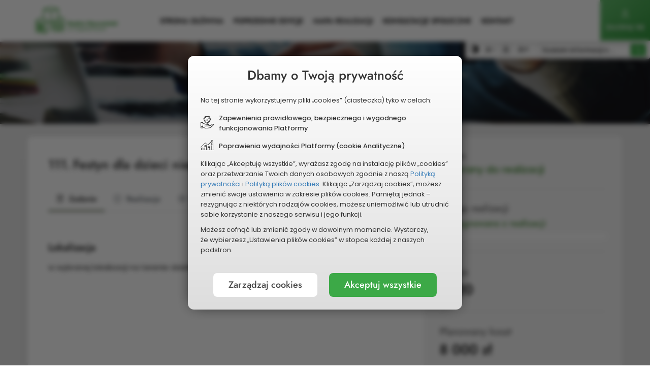

--- FILE ---
content_type: text/css
request_url: https://czestochowa.budzet-obywatelski.eu/themes/site/css/style.css?8385b61555
body_size: 211467
content:
/* latin */
@font-face {
  font-family: 'Jost';
  font-style: normal;
  font-weight: 400;
  font-display: swap;
  src: url('../fonts/jost.woff2') format('woff2');
  unicode-range: U+0000-00FF, U+0131, U+0152-0153, U+02BB-02BC, U+02C6, U+02DA, U+02DC, U+2000-206F, U+2074, U+20AC, U+2122, U+2191, U+2193, U+2212, U+2215, U+FEFF, U+FFFD;
}

@font-face {
  font-family: 'Jost';
  font-style: normal;
  font-weight: 500;
  font-display: swap;
  src: url('../fonts/jost.woff2') format('woff2');
  unicode-range: U+0000-00FF, U+0131, U+0152-0153, U+02BB-02BC, U+02C6, U+02DA, U+02DC, U+2000-206F, U+2074, U+20AC, U+2122, U+2191, U+2193, U+2212, U+2215, U+FEFF, U+FFFD;
}

@font-face {
  font-family: 'Jost';
  font-style: normal;
  font-weight: 600;
  font-display: swap;
  src: url('../fonts/jost.woff2') format('woff2');
  unicode-range: U+0000-00FF, U+0131, U+0152-0153, U+02BB-02BC, U+02C6, U+02DA, U+02DC, U+2000-206F, U+2074, U+20AC, U+2122, U+2191, U+2193, U+2212, U+2215, U+FEFF, U+FFFD;
}

/* latin ext */

@font-face {
  font-family: 'Jost';
  font-style: normal;
  font-weight: 400;
  font-display: swap;
  src: url('../fonts/jost-ext.woff2') format('woff2');
  unicode-range: U+0100-024F, U+0259, U+1E00-1EFF, U+2020, U+20A0-20AB, U+20AD-20CF, U+2113, U+2C60-2C7F, U+A720-A7FF;
}


@font-face {
  font-family: 'Jost';
  font-style: normal;
  font-weight: 500;
  font-display: swap;
  src: url('../fonts/jost-ext.woff2') format('woff2');
  unicode-range: U+0100-024F, U+0259, U+1E00-1EFF, U+2020, U+20A0-20AB, U+20AD-20CF, U+2113, U+2C60-2C7F, U+A720-A7FF;
}


@font-face {
  font-family: 'Jost';
  font-style: normal;
  font-weight: 600;
  font-display: swap;
  src: url('../fonts/jost-ext.woff2') format('woff2');
  unicode-range: U+0100-024F, U+0259, U+1E00-1EFF, U+2020, U+20A0-20AB, U+20AD-20CF, U+2113, U+2C60-2C7F, U+A720-A7FF;
}


/* latin-ext */
@font-face {
  font-family: 'Poppins';
  font-style: normal;
  font-weight: 400;
  font-display: swap;
  src: url('../fonts/poppins/pxiEyp8kv8JHgFVrJJnecmNE.woff2') format('woff2');
  unicode-range: U+0100-02AF, U+1E00-1EFF, U+2020, U+20A0-20AB, U+20AD-20CF, U+2113, U+2C60-2C7F, U+A720-A7FF;
}
/* latin */
@font-face {
  font-family: 'Poppins';
  font-style: normal;
  font-weight: 400;
  font-display: swap;
  src: url('../fonts/poppins/pxiEyp8kv8JHgFVrJJfecg.woff2') format('woff2');
  unicode-range: U+0000-00FF, U+0131, U+0152-0153, U+02BB-02BC, U+02C6, U+02DA, U+02DC, U+2000-206F, U+2074, U+20AC, U+2122, U+2191, U+2193, U+2212, U+2215, U+FEFF, U+FFFD;
}
/* latin-ext */
@font-face {
  font-family: 'Poppins';
  font-style: normal;
  font-weight: 500;
  font-display: swap;
  src: url('../fonts/poppins/pxiByp8kv8JHgFVrLGT9Z1JlFc-K.woff2') format('woff2');
  unicode-range: U+0100-02AF, U+1E00-1EFF, U+2020, U+20A0-20AB, U+20AD-20CF, U+2113, U+2C60-2C7F, U+A720-A7FF;
}
/* latin */
@font-face {
  font-family: 'Poppins';
  font-style: normal;
  font-weight: 500;
  font-display: swap;
  src: url('../fonts/poppins/pxiByp8kv8JHgFVrLGT9Z1xlFQ.woff2') format('woff2');
  unicode-range: U+0000-00FF, U+0131, U+0152-0153, U+02BB-02BC, U+02C6, U+02DA, U+02DC, U+2000-206F, U+2074, U+20AC, U+2122, U+2191, U+2193, U+2212, U+2215, U+FEFF, U+FFFD;
}
/* latin-ext */
@font-face {
  font-family: 'Poppins';
  font-style: normal;
  font-weight: 600;
  font-display: swap;
  src: url('../fonts/poppins/pxiByp8kv8JHgFVrLEj6Z1JlFc-K.woff2') format('woff2');
  unicode-range: U+0100-02AF, U+1E00-1EFF, U+2020, U+20A0-20AB, U+20AD-20CF, U+2113, U+2C60-2C7F, U+A720-A7FF;
}
/* latin */
@font-face {
  font-family: 'Poppins';
  font-style: normal;
  font-weight: 600;
  font-display: swap;
  src: url('../fonts/poppins/pxiByp8kv8JHgFVrLEj6Z1xlFQ.woff2') format('woff2');
  unicode-range: U+0000-00FF, U+0131, U+0152-0153, U+02BB-02BC, U+02C6, U+02DA, U+02DC, U+2000-206F, U+2074, U+20AC, U+2122, U+2191, U+2193, U+2212, U+2215, U+FEFF, U+FFFD;
}



* { scrollbar-width: thin; }
 
html { font-size:15px; }
html[data-font=big] { font-size:17px; }
html[data-font=small] { font-size:13px; }

body { font-family: 'Poppins', sans-serif; background: #fff; font-size:0.95rem; text-rendering: optimizeLegibility;}
body.nonscroll > #preview-content-container:not(.cookie) { filter:blur(6px); }
body.nonscroll > #preview-content-container.dark { background:rgba(0,0,0,.15); }
div.section, section { position: relative; float: left; width:100%; }

body.home-page { background:#fafafa; }

h1, h2, h3, .head-title p, .project-application { font-family:'Jost', sans-serif; }
H4 { line-height:150%;  }
h3, .h3 { font-size:1.3rem;  }
a { outline-offset:0px; } 
a:hover, a:focus, a:hover { text-decoration:none; outline:none;  }
a:not(.btn):focus-visible{ outline:1px #444 solid; padding:2px 4px; }
ul.no-styles { padding:0px; margin:0px; list-style: none; }

#home-about-budget {  font-family: "Poppins";  } 
.about-budget  { background-position:right 14% center; background-size: 21%; } 

footer a:focus { color:#fff;}
footer a:not(.btn):focus-visible{ outline:1px #aaa solid;  padding:4px 6px;  }

.btn:focus { box-shadow:0 0 0 4px rgba(0,0,0,.25); }
.btn.btn-success:focus { box-shadow:0 0 0 4px #92c5ee; }
.btn.btn-primary:focus { box-shadow:0 0 0 4px #40B6A9; }

.aria-label { display:none; }

.df { display:flex;} 

.skip-links {  position:absolute;  top:0  }
.skip-links a,
.skip-links a:visited {  position:absolute;  font-family:'Jost', sans-serif; font-weight:500; top:0; left:-9000em; display:block; text-align:center; width:220px; text-decoration:none; opacity:0; transition:opacity 0.3s ease; }
.skip-links a:hover,
.skip-links a:focus,
.skip-links a:active,
.skip-links a:visited:hover,
.skip-links a:visited:focus,
.skip-links a:visited:active { background:#222; color:#fff; font-size:1.1rem; padding:8px 10px; z-index:10; left:0; opacity:1; outline:3px solid #1d7cd5; z-index:9999;  }

.form-control { box-shadow:none!important; -webkit-appearance: none; border-radius:3px; color:#444; }
.form-control:focus,
.nice-select:active,
.nice-select.open,
.nice-select:focus,
.select2-container--focus { border-color:rgba(0,123,255,.5); box-shadow:0 0 0 2px rgba(0,123,255,.5)!important; border-radius:3px;   }


.text-center { text-align:center!important;}
.modal-content { box-shadow:0 5px 30px rgba(0,0,0,.4); }

.tooltip { font-family: 'Poppins', sans-serif;}
.tooltip-inner {  box-shadow:0 3px 10px rgba(0,0,0,0.2);  }
.tooltip.in { opacity:1; }
.tooltip.top .tooltip-arrow { bottom:0.5px;}

p {  line-height: 1.6; } 
p.no-m { margin:0; }
p.no-data { color: #666;  font-family:'Jost', sans-serif; font-weight:500; font-size:1.6rem;  line-height: 150%; text-align: center; padding:100px 0; }
.vam { vertical-align: middle!important; }

strong {  font-weight:500;}
/*b strong {  font-weight:500;}
p.info b { font-weight:700; } */

.help { color:#666; font-size:0.8rem; }
.red { color:#dd0000; } 

.m-t-minus-15 { margin-top:-15px!important; }

.m-t-0 { margin-top:0px!important; }
.m-t-5 { margin-top:5px!important; }
.m-t-10 { margin-top:10px!important; }
.m-t-15 { margin-top:15px!important; }
.m-t-20 { margin-top:20px!important; }
.m-t-25 { margin-top:25px!important; }
.m-t-50 { margin-top:50px!important; }

.m-b-0 { margin-bottom:0px!important; }
.m-b-5 { margin-bottom:5px!important; }
.m-b-10 { margin-bottom:10px!important; }
.m-b-15 { margin-bottom:15px!important; }
.m-b-20 { margin-bottom:20px!important; }
.m-b-25 { margin-bottom:25px!important; }
.m-b-50 { margin-bottom:50px!important; }

.m-r-3 { margin-right:3px!important; }
.m-r-5 { margin-right:5px!important; }
.m-r-10 { margin-right:10px!important; }

.m-l-5 { margin-left:5px!important; }
.m-l-10 { margin-left:10px!important; }
.m-l-20 { margin-left:20px!important; }
.m-l-30 { margin-left:30px!important; }
.m-x-5 { margin-left:5px!important; margin-right:5px!important; }
.m-x-10 { margin-left:10px!important; margin-right:10px!important; }

.p-l-0 { padding-left:0!important; }

.equal { display: flex; display: -webkit-flex; flex-wrap: wrap; } 
@media (min-width: 768px) { .row.equal { display: flex; flex-wrap: wrap; } } 

.nopadding { margin:0!important; padding:0!important; }

h1 .semi-bold,loader-icon
h2 .semi-bold,
h3 .semi-bold { font-family:'Jost', sans-serif;  font-weight:500; } 
.uppercase { text-transform: uppercase; } 

.relative { position:relative; } 
.select2-wrapper { position:relative; width:100%; } 

.btn-cons { min-width:160px; }
.btn.btn-border { border:3px solid #000; background:none!important; color:#000; padding-top:12px!important; padding-bottom:12px!important; }
/*animacje*/

#vote-project-alert,
.desc-small p a,
.icon,
.btn-default,
.btn-dark,
.btn-see-map,
#project-view .nav-tabs > li > a
{ -webkit-transition: all 0.2s ease-out; transition: all 0.2s ease-out; }


.alert-info {
  border-radius: 8px;
  border:0px;
}
.shadow { box-shadow: 0px 5px 20px -5px rgba(0,0,0,.1);  } 

#slider .time .box-time.see-more a,
footer p a
{ -webkit-transition: color 0.3s linear; transition: color 0.3s linear; }

.btn-mini { padding:8px 12px 8px 12px !important; font-size:0.9rem!important; line-height:100%!important; }
.btn.btn-grey { background:#A0A0A0!important; } 
.btn.btn-grey:hover { background:#808080!important; } 

a.action:hover, a.action:focus { color:#fff; }

#nav ul.nav > li > a,
#nav ul li ul li > a
{ -webkit-transition: color 0.2s ease-out; transition: color 0.2s ease-out; }

#nav ul li ul li > a:hover { color:#000; }

.head-title h1, .head-title h2 { margin:0; }
.head-title .subtitle { font-size:1.46rem; clear: both; display:inherit;  text-align: center; width: 100%;  font-family:'Jost', sans-serif; font-weight:500; margin-bottom:3px; margin-top:5px; }

.blueimp-gallery > .next, .blueimp-gallery > .prev { border:0!important; width: 60px;  height: 60px; transition: all .2s ease-out; background:none; }
.blueimp-gallery > .next i , .blueimp-gallery > .prev i {  }


/*
ol.nawiasy { list-style-type: none; margin:10px 0!important; }
ol.nawiasy > li:before { content: counter(section,list) ") "; position: absolute; left: -10px; text-align: right; width: 22px;  }
ol.nawiasy > li { counter-increment: section; left:0!important; padding-left: 20px !important; }
*/

/*navigation*/

#quickLoginAction li,
#nav .navbar-header,
#quickLoginAction,
#nav .logo img,
#nav .logo-inner
{ -webkit-transition: all .3s ease-out;  transition: all .3s ease-out;  }

#nav ul.nav > li > a { -webkit-transition: all .3s ease-out; transition: all .3s ease-out; }

.navbar-toggle { z-index:9; margin:17px 8px 15px 0; }

#quickLoginPanel .registration { float:left; width:100%; margin-top:15px; padding-top:10px; border-top:1px solid #ddd; color:#444;  }
#quickLoginPanel .trusted-profile-login { margin-top:15px; width:100%; text-align:right;  }
#quickLoginPanel .trusted-profile-login a { color:#444; }
#quickLoginPanel .registration p { margin-bottom:5px; font-size:0.85rem; }
#quickLoginPanel .registration .title {   color: #444444; font-family:'Jost', sans-serif; font-weight:600; font-size:0.9rem;  }
#quickLoginPanel .registration .action { margin-top:5px; }
#quickLoginPanel .registration ul { margin:0; padding:0;  }
#quickLoginPanel .registration ul li { padding:0px; line-height:150%; }
#quickLoginPanel .action { border-radius:2px; }

#quickLoginPanel #quick-login-captcha-input { width:120px; float:right; text-align:center; height:40px;  padding:5px; }
#quickLoginPanel .captcha-image { float:left; }

#nav ul.nav > li > a { transition: color .3s ease-out; }

/* #nav { box-shadow: 0 20px 20px -20px rgba(0,0,0,.2); } */

.navbar-toggle { z-index:9; margin:17px 8px 15px 0; }
#nav { width:1465px; height: 80px; border:0!important; margin:0 auto!important; transform: translateY(0%); transition: height .3s ease-out, transform .5s ease-out;  }
#nav.smaller,
#nav.smaller .navbar-header,
#nav.smaller #quickLoginAction
{ height: 60px; }

#nav.smaller { height: 60px; }
#nav.smaller .logo-inner {  }
#nav.smaller ul.nav > li > a { padding: 22px 10px; }
#nav.smaller ul.nav > li > a::before { top:44px; }
#nav.smaller .logo img { max-height: 44px; }
#nav.smaller #quickLoginPanel.active { top:60px; }
#nav.smaller #quickLoginAction li { padding:9px 0; }

#nav .container-fluid { padding: 0; }
#nav.start { transform: translateY(-100%); -webkit-transform: -webkit-translateY(-100%);  }  
#nav .navbar-header { margin: 0!important; position: relative; width: 400px; background: #fff; height:80px; z-index:1; }
#nav .navbar-brand { padding: 0; margin: 0!important; }
#menu { background: #fff; box-shadow: 0 10px 15px -12px rgba(0,0,0,.3);  position:relative; }
#nav .logo { height: 100%; position: absolute; width: 100%; }
#nav .logo-inner { text-align: center; height:100%; display: flex; align-items: center;  justify-content: center; }
#nav .logo img { max-height: 60px; max-width:280px; width:auto; height:auto; position:relative;  }
#nav .logo-inner a { padding: 5px 15px;   }

#nav ul.nav { padding: 12px 20px; text-align: center; float:left;  margin:auto;  transition: padding .3s ease-out;  }



@media all and (min-width: 1000px) {  #nav ul.nav { display:flex;  }  }

#nav.smaller ul.nav { padding-top: 0px; padding-bottom: 0px;  }
#nav ul.nav > li { float:none; /*display:inline;*/ display: flex; align-items:center; position: relative;  }
#nav ul.nav .alike { cursor:default; }
#nav ul.nav > li > a,
#nav ul.nav > li > .alike
 { font-family:'Jost', sans-serif; font-size:0.9rem; color:#000; text-transform: uppercase; display:inline-block; padding:22px 10px; line-height:100%; font-weight:600; } 

.nav > li > a:focus, .nav > li > a:hover { background: inherit; }

#nav li a { padding-top:0; padding-bottom:0; }
#nav ul li ul li.active > a,
#nav ul.nav > li > a:hover,
#logged_panel li a,
#nav ul.nav > li.active > a { color:inherit; }

#nav ul li ul { position: absolute; top: 100%; left: 0px; background: rgba(0, 0, 0, 0) linear-gradient(to bottom, #ffffff 0%, #eeeeee 100%) repeat scroll 0 0;          visibility: hidden; opacity:0; -webkit-transition: all 0.2s ease-out; transition: all 0.2s ease-out; box-shadow:0px 10px 20px rgba(0, 0, 0, 0.15); transform: scale(.9); -webkit-transform: scale(.9); padding:5px 0; min-width:180px; width:auto; }

#nav #menu > ul > li > ul { left: 50%; width:180px; margin-left:-90px;  } 
#nav #menu > ul > li > ul.wide { left: 50%; width:220px; margin-left:-110px;  } 

@media all and (min-width: 1000px)
{
    #nav #menu > ul > li > ul.wide.two-rows { left: 50%; width:450px; margin-left:-225px;  display: flex;  flex-wrap: wrap; align-items:center; padding:10px;} 
    #nav #menu > ul > li > ul.wide.two-rows > li { width:50%; } 
    #nav #menu > ul > li > ul.wide.two-rows > li > a { padding:5px 15px; text-align:left; } 
}

#nav ul li ul::after { border-bottom: 7px solid #fff; border-left: 7px solid transparent; border-right: 7px solid transparent; height: 0; position: absolute; left: 50%;  top: -7px; margin-left:-6px; width: 0; z-index: 9; content:""; }
#nav ul.nav > li > a::before { position: absolute; bottom: 10px; left: 50%; content: ''; height:2px; -webkit-transform: translateX(-50%); transform: translateX(-50%); -webkit-transition: width 0.3s ease-out;  transition: all 0.3s ease-out; width:0px; background:#e35749; }
#nav ul.nav > li:hover > a::before,
#nav ul.nav > li.active > a::before,
#nav ul.nav > li> a:focus::before
 { width:20px; }

#nav ul li .arrow { font-size: 8px; display: block; margin-top: 2px; float: right; margin-left: 4px; transition: all .2s ease-out; transform-origin: 50% 50%;  }
#nav ul li:hover > ul,
#nav ul li.open > ul { visibility: visible; opacity:1; transform: scale(1); -webkit-transform: scale(1); }
#nav ul li:hover > a .arrow, nav ul li.open > a .arrow { transform: rotate(90deg); }  

#nav ul li ul li { line-height:36px; position:relative; }
#nav ul li ul li > a,
#nav ul li ul li > .alike
 { font-family:'Jost', sans-serif; font-size:0.9rem; color:#000; text-transform: uppercase; display:inline-block; width:100%; line-height:150%; padding:8px; font-weight:600; }

#nav ul.small > li > a {  top:0; }

#nav ul > li > ul > li > ul { left:100%; top:-5px;}
#nav ul > li > ul > li > ul::after { display:none;}

#nav ul > li > ul > li > ul > li > ul,
#nav ul > li > ul > li > ul { visibility:hidden; opacity:0; }

#nav ul > li > ul > li > ul > li:hover > ul,
#nav ul > li > ul > li:hover > ul { visibility:visible; opacity:1; }

.nav .open > a, .nav .open > a:focus, .nav .open > a:hover { background:inherit;}

#mask, #push-mask { background: rgba(0, 0, 0, 0.5) none repeat scroll 0 0; height: 100%; top:0;  position: fixed; width: 100%; z-index: 11; visibility:hidden; opacity:0; -webkit-transition: all 0.2s linear; transition: all .2s linear; backdrop-filter: blur(5px);  }
#mask.active, #push-mask.active { visibility:visible; opacity:1; }

#push-mask { z-index: 999;}

#submenu { line-height:28px; position:absolute; z-index:-2; bottom: -36px; right:0px; height: 36px; background:#fafafa; padding:4px; border-bottom-left-radius: 4px; border-bottom-right-radius: 4px; 
box-shadow: 0 5px 15px -8px rgba(0, 0, 0, 0.3); font-size:0.85rem; transition: transform .5s ease-out; transition-delay: .4s; transform: translateY(0px);   }
#submenu.start {   transform: translateY(-36px); }
 
#submenu .hearing-impaired { float:left; color:#222; padding:0 6px; font-weight:600; }
#submenu .hearing-impaired  img { margin-right:5px; }
#submenu #ks-url { padding:5px 10px; float:left; color:#000; border-radius:3px; transition: all 0.2s linear; margin-right:5px; text-transform:uppercase; font-size: 0.9rem; font-family:'Jost', sans-serif; font-weight:500;  }
#submenu #ks-url:hover { background:#dfdfdf; }

/*
 * szybkie logowanie start
*/
 
#quickLoginAction { background: #ddd none repeat scroll 0 0; color: #222; cursor: pointer; font-family:'Jost', sans-serif; font-size:0.85rem; position: absolute; right: 0; text-align: center; text-transform: uppercase; top: 0; width: 100px; height:80px;  } 
#quickLoginAction .bi { font-size:22px; }

#loginAction a:focus { outline-color:#fff!important; }
#quickLoginPanel { position: absolute; background: #fff none repeat scroll 0 0;  padding: 30px 25px 20px 25px; width: 300px; z-index: 0; top: -190px; right: 0px; z-index: -1; box-shadow: 0 2px 3px rgba(0,0,0,0);
  background: rgb(255,255,255); /* Old browsers */
  background: -moz-linear-gradient(top, rgba(255,255,255,1) 0%, rgba(238,238,238,1) 100%); /* FF3.6-15 */
  background: -webkit-linear-gradient(top, rgba(255,255,255,1) 0%,rgba(238,238,238,1) 100%); /* Chrome10-25,Safari5.1-6 */
  background: linear-gradient(to bottom, rgba(255,255,255,1) 0%,rgba(238,238,238,1) 100%); /* W3C, IE10+, FF16+, Chrome26+, Opera12+, Safari7+ */
  filter: progid:DXImageTransform.Microsoft.gradient( startColorstr='#ffffff', endColorstr='#eeeeee',GradientType=0 ); /* IE6-9 */
}
#quickLoginPanel.with-reg { top: -280px;  }
#logged_panel, #quickLoginPanel { transition: all .3s ease-out; }
#quickLoginPanel input, .red-small-bt/*, #quickLoginAction li*/
{ transition: all 0.2s ease-out; }

#quickLoginAction li { height: inherit; width: 100%; position:absolute; left:0; top:0; z-index:1; overflow: hidden; line-height:20px; display: flex; justify-content: center;  align-items: center; color:#fff; background:inherit;   text-shadow:0px 0px 20px rgba(0,0,0,.3); font-weight:500;}
#quickLoginAction li a { color:#fff; display:inline-block; padding:10px;  }
#quickLoginAction li:hover {  text-shadow:0px 0px 25px rgba(0,0,0,.5); }

#quickLoginAction li.active, #quickLoginAction li:hover { }
#quickLoginPanel .messages { position:absolute; top:0; line-height: 35px; left:0; width:100%; text-align: center; font-size:0.85rem; color:#444; display:none; }

#quickLoginPanel .field { position:relative; float:left; width:100%; }
#quickLoginPanel input { width:100%; height:32px;float:left; margin-bottom: 5px; padding:6px 6px 10px 25px; border:0px; border-bottom:1px solid #ddd; font-size:0.8rem;  color:#222; background: none; }
#quickLoginPanel input:focus { }
#quickLoginPanel.active { top: 100%; box-shadow: 0 0 10px rgba(0,0,0,.1); }
#quickLoginPanel .field { margin-bottom: 5px; }

#quickLoginPanel .ico { width:24px; height:24px; background: url('../img/sprite3.png') no-repeat; position:absolute; left:0; top:0; }
#quickLoginPanel .ico.login { top:2px; }
#quickLoginPanel .ico.pass { background-position: 0 -24px; }
#logged_panel { position: absolute; background: rgba(0, 0, 0, 0) linear-gradient(to bottom, #ffffff 0%, #eeeeee 100%) repeat scroll 0 0; width: 200px; text-align:center; z-index: 0; top: -100px; right: 0px; z-index: -1; box-shadow: 0 2px 3px rgba(0,0,0,0); } 

#logged_panel.active { top: 80px; box-shadow: 0 0 10px rgba(0,0,0,.1);  }
nav.smaller #logged_panel.active { top: 60px; }

#logged_panel li a { color:#222!important; border-bottom: 1px solid #ddd; padding:15px; width:100%; float:left; -webkit-transition: all 0.2s linear; transition: all 0.2s linear; font-family:'Jost', sans-serif; font-size:0.9rem; font-weight:500; }
#logged_panel li a:hover {  background:#eee; }

#header .container { position:relative;  }

#back-section { color:#fff; position:absolute; bottom:15px; left:0px; cursor:pointer; padding: 3px 10px 3px 8px; transition: all 0.2s ease-out; background:none;  }
#back-section:hover { background:rgba(255,255,255,0.1);  }
#back-section i { margin-right:5px; }

.font-smaller #back-section { font-size:0.8rem;  }
.font-bigger #back-section { font-size:0.9rem; }
@media all and (max-width: 768px) { #back-section { display:none; bottom:5px; left:5px; }   }

/*home-slider*/
#slider { background-image:url("../img/gminy/home_default.png"); }

#sliders { position:absolute; width:100%; height:100%; z-index:0; left:0; top:0; background:#000; overflow:hidden;  } 
#sliders .slide { position:absolute; left:0; top:0; width:100%; height:100%; z-index:1; transition: opacity 2s linear, transform 6s linear; transform: scale(1); opacity:0;  background-size: cover!important; } 
#sliders .slide.active { z-index:9; transform: scale(1.08); opacity:1; } 
#sliders .slide.end { z-index:8; transform: scale(1.08); } 
#sliders .slide.notransition { transition:none!important; } 
#sliders .slide-1 { z-index:2;}
#sliders .slide-2 { z-index:3;}
#sliders .slide-3 { z-index:4;}

#slider .overlay { background: rgba(0, 0, 0, .35); float: left; height: 100%; width: 100%; min-height: inherit; position:relative;  /* backdrop-filter: blur(0px); */ }
#video-wrapper { width: 100%; height:100%; top: 0px; position: absolute; overflow:hidden; z-index:0; left:0; } 
#video-wrapper::before { background-color: #000; bottom: 0; content: ""; left: 0; opacity: 0.4; position: absolute; right: 0; top: 0; transition: opacity 0.5s ease;  z-index: 2; height:100%; }
#video-wrapper iframe { position: absolute; min-height:720px; left: 0px; width:100%; height:100%; top:0; }

/* Animations */
.project-list-content a { -webkit-transition: all 0.2s linear; transition: all 0.2s linear; }
#slider.start .overlay { background:rgba(0, 0, 0, .6)!important; /* backdrop-filter: blur(8px); */ }
#slider { background-attachment:fixed; background-position: center 0px; max-height: 825px; background-size:inherit; position:relative;  } 

#slider {
    min-height:800px;
  -webkit-transition: background-size 2s cubic-bezier(0.000, 0.400, 0.355, 1.000);
  transition: background-size 2s cubic-bezier(0.000, 0.400, 0.355, 1.000); /* custom */
}

#slider .overlay {
  -webkit-transition: all 2s cubic-bezier(0.000, 0.400, 0.355, 1.000);
  transition: all 2s cubic-bezier(0.000, 0.400, 0.355, 1.000); /* custom */
}



#slider .slogan-wrapper { width:100%; position: relative; margin: auto; text-align: center; font-family:'Jost', sans-serif; font-weight: 500;  color:#fff;  top:0; opacity:1; max-width: 1140px;  }

#slider .slogan-wrapper.start { opacity:0;  -webkit-transform: scale(0.5); transform: scale(0);  }
#slider .slogan-wrapper { opacity:1;  -webkit-transform: scale(1); transform: scale(1); 
                -webkit-transition: all 1.5s cubic-bezier(0.2, 0.7, 0.35, 1);  transition: all 1.5s cubic-bezier(0.2, 0.7, 0.35, 1);  }

#slider .slogan h1 { font-size:4rem; text-transform: uppercase; line-height: 1.1; -text-shadow:0 3px 1px rgba(0,0,0,.4);  text-shadow:0 0px 80px rgba(0,0,0,1);  font-family: 'Jost', sans-serif; font-weight:600; letter-spacing: -1px;   }
#slider .slogan h1.system-name { font-size:3.5rem;  }
#slider .slogan h1.system-name span { font-size:5rem; line-height:100%;  }
#slider .slogan h1.system-name span.long { font-size:4rem; }
#slider .slogan h3 { font-size:3.3rem; text-transform: uppercase; }

#slider .slogan .edition-name {  font-size: 1.7rem; display: inline-block; padding:0;  text-transform: uppercase; letter-spacing: 2px; text-shadow: 0 0 10px rgba(0, 0, 0, 0.25);  font-weight: 600; margin:-10px 0 0 0; }

#slider .welcome_text { line-height: 1.6; margin:20px auto; max-width:960px; font-family: "Poppins"; font-weight:400; font-size:1.2rem; padding:0 10px; text-shadow:0 2px 1px rgba(0,0,0,.5) }
#slider .welcome_text b { font-weight:600; }
#slider .welcome_text a { color:#fff; }
#slider .welcome_text a.btn { text-shadow:0 0 0 rgba(0,0,0,0) }
#slider .welcome_text a:hover {  }

#sound-control, #movie-control { position:absolute; z-index:9; left:110px; top:50%; margin-top:0px; border:2px solid rgba(255,255,255,0); background: rgba(255, 255, 255, 0.15) none repeat scroll 0 0; border-radius: 50%; cursor: pointer; display: inline-block; height: 50px; width: 50px; -webkit-transform: scale(1); transform: scale(1); transition: transform .2s ease-out, opacity 1s linear 2s; -webkit-transition: all .2s ease-out, opacity 1s linear 2s; overflow:hidden; z-index:1; opacity:1; }

.start #sound-control, .start #movie-control { opacity:0;  }

#movie-control {  text-align: center; font-size: 22px; color: #fff; line-height: 44px;  margin-top:-65px; }

#movie-control.playing .fa-play { display:none; }
#movie-control.stop .fa-pause { display:none; }
 
#sound-control:hover, #movie-control:hover { background: rgba(255, 255, 255, 0.25); -weebkit-transform: scale(1.2); transform: scale(1.2); }
#sound-control:focus-visible, #movie-control:focus-visible { border-color:rgba(255,255,255,.5)  }

#sound-control .sound--icon { color: #fff; display: block; text-align:left; height: 100%; line-height: 44px; margin: auto; width: 27px; font-size:2rem; }
#sound-control .sound--wave { border-color: transparent #fff transparent transparent; border-image: none; border-radius: 50%; border-style: solid; border-width: 3px; bottom: 0; left: 0; margin: auto; position: absolute; right: 0; top: 0; transition: all 200ms ease; -webkit-transition: all 200ms ease; }
#sound-control .sound--wave_one { height: 18px; width: 18px; }
#sound-control .sound--wave_two { height: 32px; width: 32px; }
#sound-control.sound-mute .sound--wave { border-radius: 0; border-width: 0 3px 0 0; height: 18px; width: 18px; }
#sound-control.sound-mute .sound--wave_one { transform: rotate(45deg) translate3d(0px, -8px, 0px); -webkit-transform: rotate(45deg) translate3d(0px, -8px, 0px); }
#sound-control.sound-mute .sound--wave_two { transform: rotate(-45deg) translate3d(0px, 8px, 0px); -webkit-transform: rotate(-45deg) translate3d(0px, 8px, 0px); }

#scroll-down { display:none; bottom: 25px; color: #fff; cursor: pointer; font-size:1rem;  font-family:'Jost', sans-serif; font-weight:500; height: 65px; left: 50%; margin-left:-30px; padding-top: 50px; position: absolute; text-align: center; text-transform: uppercase; width: 60px; z-index: 10; } 
#scroll-border { background: rgba(255,255,255,0); border:2px solid #fff; border-radius:30px; position: absolute; width:24px; top:0; height:38px; left:50%; margin-left:-12px; transition: background .2s ease-out; -webkit-transition: background .2s ease-out; }
#scroll-wheel { animation: swing 0.8s ease 0s normal infinite; -webkit-animation: swing 0.8s ease 0s normal infinite;
  background: #fff none repeat scroll 0 0; height: 7px; left: 50%; margin-left: -1px; position: absolute; top: 10px; transform: translateY(0px); -webkit-transform: translateY(0px); width: 2px; }

#scroll-down:hover #scroll-border { background: rgba(255,255,255,.2); }

@media all and (min-height: 850px) { #scroll-down { display:block; } }

@keyframes swing { 0% { transform: translateY(3px); } 50% {transform: translateY(-1px); } 100% { transform: translateY(3px); } }
@-webkit-keyframes swing { 0% { -webkit-transform: translateY(3px); } 50% { -webkit-transform: translateY(-1px); } 100% { -webkit-transform: translateY(3px); } }

/* MATERIAL DESIGN RIPPLE */
.ripple-wrapper { display: block; position: absolute; background: rgba(255,255,255,0.4); border-radius: 100%; -webkit-transform: scale(0); -ms-transform: scale(0); -o-transform: scale(0); transform: scale(0); }
.ripple-wrapper.animated { animation: ripple 0.65s linear; -webkit-animation: ripple 0.65s linear; -moz-animation: ripple 0.65s linear; -o-animation: ripple 0.65s linear; }
.has-ripple { overflow: hidden;	position: relative;  outline: none; }
@keyframes ripple { 100% { -webkit-transform: scale(2.5); -ms-transform: scale(2.5); -o-transform: scale(2.5); transform: scale(2.5); opacity: 0; } }
@-webkit-keyframes ripple { 100% { -webkit-transform: scale(2.5); -ms-transform: scale(2.5); -o-transform: scale(2.5); transform: scale(2.5); opacity: 0; } }
@-o-keyframes ripple { 100% {	-webkit-transform: scale(2.5);	-ms-transform: scale(2.5); -o-transform: scale(2.5); transform: scale(2.5); opacity: 0; } }

#create-account .captcha-section { margin:20px 0 10px 0; float:left; width: 100%; }
#create-account .captcha-section .captcha-image { text-align: right; }
#create-account .captcha-section .captcha-input input { }

#countdown_action { margin: 30px 0; }
#countdown_action a:focus { box-shadow:0 0 0px 5px rgba(255,255,255,.3)  }
#countdown_action a i { margin-left:8px; }

.time { width:100%; position: relative; margin-top:0px; }
#standard_countdown { width:96%; margin:0 2%; }

.time p { font-size:2rem; margin-bottom:15px; }

.time .time-belt { width: 480px; margin: auto; overflow:hidden; box-shadow: 0 15px 20px -15px rgba(0,0,0,.4); border-radius:4px; }
.small.time .time-belt { width: 275px; }
.time .box-time-wrapper { display:block; float:left; border-radius:4px; overflow:hidden; width:100%;  }
.time .box-time { float: left; width:33.33%; background: #e35749; height: 95px; }
.time .box-time p span { font-size:2.4rem; text-align: center; }
.time .box-time p { font-size:1.2rem; }
.time .box-time.days { border-right:1px solid rgba(255,255,255, .3); }
.time .box-time.see-more { background: #eaeaea!important; width:210px; padding: 0; line-height:120%; position:relative; cursor:pointer; display: flex; align-items: center; justify-content: center; text-align:left; transition: all .3s linear;  }
.time .box-time.see-more p { padding:0; color: #5b5b5b; margin:0; }
.time .box-time.see-more a { color: #444; line-height: 150%; font-size: 1rem; text-transform: uppercase; padding: 15px; font-weight: 600;  padding:15px; z-index:9; }

.time .box-time.see-more a.two-lines  {  }

.time .box-time.see-more a br  { /* display:none; */  }

.time .box-time.see-more a.two-lines br  { display:block; text-shadow:0 0 5px rgba(0,0,0,0); }
.time .box-time.see-more a i { transform: translateX(0px); margin-left:5px;  }
.time .box-time.see-more:after {content:""; background: var(--second-color)!important; width:0%; height:100%; position:absolute; top:0; left:0;  transition: all .5s cubic-bezier(0.4,0.0,0.2,1);  }
.time .box-time.see-more:hover:after { width:100%; }
.time .box-time.see-more:hover a { color: #fff!important; text-shadow:0 0 5px rgba(0,0,0,.3);  }
.time .box-time.see-more:hover a i { transform: translateX(5px);   }

#main_callendar_info .box-time { display: flex; align-items: center; justify-content: center; }
#main_callendar_info .box-time p { margin:0; }

.time .box-time #countdown { width: 100%;  }
.time .box-time.time-box { width:270px; text-align:center; display: flex; justify-content: center; align-items: center; }  
.time .box-time .time-section {  float:left; border-right:1px solid rgba(0,0,0, 0.1);  }
.time .box-time.three .time-section { width:33.33%;  }
.time .box-time.two .time-section { width:50%;  }
.time .box-time .time-section:last-child {  /* border-right:0px; */ }
.time .box-time .time-section .clock { font-size:2rem; display:block; line-height:100%;   }
.time .box-time .time-section .lab { font-size:1.2rem; display:block; }
.time .box-time .time-section > * {  text-shadow: 0 0 5px rgba(0, 0, 0, .3);  }


/*abut-budget*/
.about-budget {  background-repeat:no-repeat; background-color:#e7e6e6; }
.content-desc { box-shadow: 0 30px 40px -30px rgba(0,0,0,.4); background: #fff; padding: 55px 20px; position: relative; float:left; margin-top: -50px; margin-bottom:-50px; z-index:10; border-radius:4px; width:100%;  line-height:1.5; } 
.content-desc h2 { color: #222; font-size:3rem; text-align: center; margin:0 0 50px 0; }

#home_main_news + #home-about-budget .content-desc  {
background: -webkit-linear-gradient(top, #f2f2f2 0%,#fff 20%,#fff 100%);
background: linear-gradient(to bottom, #f2f2f2 0%,#fff 20%,#fff 100%);
}

#home_main_news { overflow:hidden; }

section#home_main_news .item ul { margin-left:15px; }

#home_main_news h2 {  font-family:'Jost', sans-serif; font-weight:500; font-size: 1.4rem; line-height: 1.2; margin-top:0px;  }
#home_main_news .owl-theme .owl-dot span { background: #aaa !important;  height: 14px !important;  width: 14px !important; transition: all .2s linear; transform: scale(1); }
#home_main_news .owl-theme .owl-dot:hover span { transform: scale(1.2); } 
#home_main_news .btn { margin:15px 0 5px 0; }

#home_main_news .img-responsive { border-radius:8px; max-height:200px; margin:0 auto; width:auto; }
#home_main_news .img-section {  }

#home-about-budget h2  { max-width:690px;  }
#home-about-budget .icon-svg img { width:70px; height:70px; max-width:70px; }
#home-about-budget .icon-svg img.document { width:60px; height:60px; margin-left:10px; max-width:60px; }

#home-about-budget .icn { background: url('../img/sprite3.png') no-repeat; } 
#home-about-budget .icn.icon-1 { background-position: 0 -50px;  width:47px; height:52px; } 
#home-about-budget .icn.icon-2 { background-position: -105px -55px;  width:52px; height:47px; } 
#home-about-budget .icn.icon-3 { background-position: -166px -55px;  width:38px; height:52px; } 
#home-about-budget .icn.icon-4 { background-position: -55px -55px;  width:47px; height:47px; } 

@media only screen and (max-width: 388px)
{
  .content-desc { float: none; }
}


 #home-about-budget .desc-small {  margin-bottom:40px; }
#home-about-budget .desc-small .icon-section {  margin-bottom:25px; text-align: center; }
#home-about-budget .desc-small:last-child { margin-bottom:0; }
#home-about-budget .desc-small .title { color:#ec1f1f; font-size:1.4rem; margin:0 0 10px 0; font-family:'Jost', sans-serif; line-height:120%; }
#home-about-budget .desc-small { color:#222;  }
#home-about-budget .desc-small p a { color:#373737; }
#home-about-budget .desc-small p a:hover { color:#e35749; }
#home-about-budget .desc-small-four p { margin-bottom: 16px; }

/* project-application */

#wave-wrapper { position: absolute; bottom: -7px; width: 100%; z-index:1; }
.project-application { background: url("../img/home-ideas/idea-man-anim.svg") #a7c407 no-repeat right bottom;  background-position:right 100px bottom 50px; background-size: 25%; padding: 100px 0 150px 0; overflow: hidden; }

@media all and (max-width: 1199px) { .project-application  {  background-position:right 100px bottom 30%;} }
@media all and (max-width: 767px) { .project-application  { background-image:none;} }


.project-application p.desc { color:#fff; font-size:1.1rem; text-align:center; max-width:800px; margin:auto; font-family:"Poppins"; line-height:1.6; }
#project-application-bottom {  position:absolute; top:-1px; z-index:1; }
.desc-title h2 { color:#fff; font-size:3rem; text-align: center; margin-bottom: 25px; text-transform: uppercase; line-height: 1.3;  }
.desc-title.with-desc h2 { margin-bottom: 0px; }
.desc-title.with-desc h2 b { font-weight: 600; }
.desc-title.with-desc p { text-align: center; font-weight:500; margin-top:5px; font-size: 1.1rem;     text-transform: uppercase;  }

#owl-demo .owl-wrapper-outer { border-bottom: 1px dashed rgba(255,255,255,.25); }

#owl-demo.owl-theme ._owl-dot span::after {  display: inline-block;  font-family:'Jost', sans-serif; font-weight:500; font-size:1rem; margin-top: 4px; color:#fff; } 
#owl-demo.owl-theme .owl-dot:nth-child(2) span::after {  } 
#owl-demo.owl-theme .owl-dot:nth-child(3) span::after {  } 

#owl-demo.owl-theme .owl-dot span { display: inline-block; line-height: 30px; font-weight:600; font-size: 1rem; color: #fff;   transition: all .2s ease-out; -webkit-transition: all .2s ease-out; transform: scale(1); -webkit-transform: scale(1); }
#owl-demo.owl-theme .owl-dot:hover span { transform: scale(1.25); -webkit-transform: scale(1.25); }
#owl-demo.owl-theme .owl-buttons div { background: rgba(0, 0, 0, 0.30) !important;  }

.project-application-2 + #city-section .people-bg-content { top: 432px; }

.project-application-2 { padding-bottom:50px; }
.project-application-2 .step-nr h3 { font-size:2.66rem; color:#fff;   }
.project-application-2 .note { width:auto; }
.project-application-2 p.desc,
.project-application-2 .note p { font-size:1.1rem;  font-family:'Jost', sans-serif; font-weight:500; }
.project-application-2 p.desc { font-size:1.3rem;}
.project-application-2 .desc-title h2 {  font-family:'Jost', sans-serif; font-weight:600; }
.project-application-2 .desc-title h2,
.project-application-2 .step-nr { position:relative;  }
.project-application-2 .step-nr span { color: rgba(255, 255, 255, 0.5);  top: -60px; left:0; text-align: center; width:100%;  z-index:1; font-size:3.3rem; margin:0!important; }
.project-application-2 .note p.more a { color:#fff; }

#home_main_news { padding: 40px 0 85px; box-shadow:0 0 30px rgba(0,0,0,.2); background: #fff;  }
#home_main_news .container { padding:0px;  }

#home_main_news h2 { color: #222; font-size: 2.5rem; text-align: center; margin: 0 0 25px 0; font-weight:500; }
#home_main_news .owl-carousel .owl-stage-outer { padding-bottom:20px; }
#home_main_news .item > div { background:#eee; border-radius:12px; padding:25px; margin:0 15px;  }
#home_main_news h3 { margin-top:0px;}
#home_main_news.mod-b { padding: 40px 0; background:#e7e6e6; }
#home_main_news p.desc { font-size:1rem; line-height: 1.6; }

#home_main_news.mod-b .item > div {  box-shadow:0 30px 40px -50px rgba(0,0,0,.4); background:#fff; }

@media all and (max-width: 767px)
{
    #home_main_news p.desc { font-size:1rem; }
}

.step { text-align: center; padding: 50px 0 30px 0; position: relative; width: auto; }
.step-nr { margin-bottom: 30px; }

.step-nr h3 { color:#000; font-size:4.2rem; font-weight:600; font-family:'Jost', sans-serif; line-height:100%; margin-top:30px; }
.step-nr span { color:#fff; font-size:12.5rem;    position: absolute; top: -30px; z-index: -1; left: 0; width:100%; text-align:center; opacity:0.9; }

@media only screen and (min-width: 461px) and (max-width: 480px)
{
  #front-application-item-1 p { margin-bottom: 63px; }
}

.note {margin: auto; position: relative; max-width: 600px; }
.note { color:#fff; font-size:1.2rem;  }
.note p a { color:#fff; text-decoration: underline; }
.note p.more { margin-top:30px; }
.note p.more a { font-size:1.13rem;  font-family:'Jost', sans-serif; font-weight:500; text-decoration:none;  }
.note p.more a.dark { background:rgba(0,0,0,.2)!important; color:#fff;  }
.note p.more a.dark:hover { background:rgba(0,0,0,.9)!important;  }
.owl-buttons { display: none; }
.owl-theme .owl-dot span {  background:rgba(0, 0, 0, 0.30)!important; height: 30px!important; margin: 6px!important; width: 30px!important; }
w
#owl-footer .owl-dot span { width: 14px !important; height: 14px !important; margin:0px 5px!important; background:rgba(255,255,255,.2)!important;  }
#owl-footer .owl-item { border:0px; }

/*examples-projects*/
.examples-projects { background: url("../img/bg/examples-bg.jpg") no-repeat center top; background-size: cover; padding-bottom: 100px;  }
.examples-projects.wave { padding-top:50px; } 
.examples-projects .desc-title { height:100px; }
.examples-projects .desc-title h2, .completed-projects .desc-title h2 { color:#000; }
.examples-projects .desc-title h2 { margin-top:100px; }
.examples-projects .desc-title.with-desc p {  max-width:410px; margin:auto;  } 
.examples-projects .people-bg-content { position: relative; width: 100%; min-height: 564px; margin: 200px auto 0; width:778px; }
.examples-projects.wave .people-bg-content { margin-top:150px; }
.examples-projects .people-bg-content .txt { position: absolute; width: 140px; text-align: center; display: flex; justify-content: center;  align-items: center; }
.examples-projects .people-bg-content .txt p { font-size:1.26rem; color:#4e4e4d;  font-family:'Jost', sans-serif; font-weight:500; text-transform: uppercase; line-height: 115%; margin:0; }
.examples-projects .people-bg-content .txt.link p { font-size:1.26rem;  }
.examples-projects .people-bg-content .txt-1 { left: 17px; top: 90px; height:80px; }
.examples-projects .people-bg-content .txt-2 { left: 298px; top:12px; height:80px; }
.examples-projects .people-bg-content .txt-2 p,
.examples-projects .people-bg-content .txt-3 p { font-size:1rem; }
.examples-projects .people-bg-content .two-lines p { font-size:1.26rem; }

.examples-projects .people-bg-content .txt-3 { right: 31px; top:70px; height:86px; font-size:1rem; }
.examples-projects .people-bg-content .txt-4 { left: 233px; top: 232px; height:72px; } 
.examples-projects .people-bg-content .txt-5 { right: 178px; height:90px; top:160px; width:140px; cursor: pointer; }
.examples-projects .people-bg-content .txt-5 p { color:#fff;  }
.examples-projects .people-bg-content .price-link { top:145px; }  
.examples-projects .people-bg-content .txt-5.price-link p { }

@media all and (min-width: 991px) {
.examples-projects .people-bg-content a.btn { color:#fff; padding:5px 5px; font-family:'Jost', sans-serif; font-weight:500;  text-transform: uppercase; font-size:1.2rem; background:none!important; }
.examples-projects.wave .desc-title { margin-top:150px; }
}

.examples-projects .people-bg-content a:focus { outline-color: #fff;  }
.examples-projects .desc-title h2, .completed-projects .desc-title h2 { color:#000; }
.examples-projects .desc-title h2 { margin-top:100px; }



#city-section { background: #fafafa; height:1100px; padding:0 0 50px 0; overflow:hidden;  }
#city-section .desc-title h2 { color:#000;  }
#city-section .with-desc p  {  }
#city-bg { position:absolute; top: 100px; width:1920px; height:1020px; max-width:1800px; left:50%; margin-left:-900px; }

#city-section  .people-bg-content { background:none; position:absolute; top: 482px; width:100%;  }
#city-section  .people-bg-content .txt { position: absolute; width: 140px; text-align: center; display: flex; justify-content: center;  align-items: center; }
#city-section  .people-bg-content .txt p { font-size: 0.9rem; color: #222222; font-family: 'Jost', sans-serif; text-transform: uppercase; line-height: 1.3; margin: 0px; font-weight: 600;   }
#city-section  .people-bg-content .txt-3 p { font-size: 0.85rem;    }
#city-section  .people-bg-content .txt.link p,
#city-section  .people-bg-content .txt.big p { font-size:1.26rem; }
#city-section  .people-bg-content .txt-1 { left: 426px; top: 2px; height:90px;  }
#city-section  .people-bg-content .txt-2 { left: 968px; top:-8px; height:88px;  }
#city-section  .people-bg-content .txt-3 p { }
#city-section  .people-bg-content .txt-3 { left: 675px; height:88px; width:150px; }
#city-section  .people-bg-content .txt-4 { left: 206px; top: 28px; height:86px; } 
#city-section  .people-bg-content .txt-5 { right: 178px; top: 160px; width:140px; cursor: pointer; }
#city-section  .people-bg-content .txt-5 p { color:#fff; padding: 37px 0; }
#city-section  .people-bg-content a { color:#fff; }
#city-section  .desc-title h2, .completed-projects .desc-title h2 { color:#000; }
#city-section .action { width:100%; text-align: center; margin:30px 0; }

#city-section.wave { height:1150px; padding-top:100px; }
@media all and (min-width: 990px) {
#city-section.wave #city-bg { top:200px; }
}
#city-section.wave .people-bg-content { top:480px;}

#city-section .fade  { transition: all .8s ease-out;   } 
#city-section .fade[data-delay=".1s"] {  transition-delay: .1s;  }
#city-section .fade[data-delay=".2s"] {  transition-delay: .2s;  }
#city-section .fade[data-delay=".3s"] {  transition-delay: .3s;  }
#city-section .fade[data-delay=".4s"] {  transition-delay: .4s;  }
#city-section .fade[data-delay=".5s"] {  transition-delay: .5s;  }
#city-section .anim .fade  {  opacity:0;  } 
#city-section .anim .fade-right  { transform: translate(100px, 0);  } 
#city-section .anim .fade-left  { transform: translate(-100px, 0);  } 
#city-section .anim .fade-top  { transform: translate(0, 100px);  } 
#city-section .fade  {  transform: translate(0,0); opacity:1;  } 

/*examples-projects*/
.examples-prices { background: url("../img/bg/examples-bg.jpg") no-repeat center top; padding-bottom: 100px; background-size: cover; }
.examples-prices .desc-title { height:100px; }
.examples-prices .desc-title h2, .completed-projects .desc-title h2 { color:#000; }
.examples-prices .desc-title h2 { margin-top:100px; }
.examples-prices .people-bg-content { background: url("../img/gminy/ostrow/people-bg.png") no-repeat; position: relative; width: 100%; min-height: 564px; margin: 200px auto 0; width:778px; }
.examples-prices .people-bg-content .txt { position: absolute; width: 128px; text-align: center; }
.examples-prices .people-bg-content .txt p { font-size:1.2rem; color:#4e4e4d;  font-family:'Jost', sans-serif; font-weight:500; text-transform: uppercase; line-height: 115%; }
.examples-prices .people-bg-content .txt-1 { left: 37px; top: 72px; }
.examples-prices .people-bg-content .txt-2 { left: 307px; top: 57px; }
.examples-prices .people-bg-content .txt-2 p { font-size:1rem; }
.examples-prices .people-bg-content .txt-3 { right: 25px; top: 96px; }
.examples-prices .people-bg-content .txt-4 { left: 198px; top: 187px; }
.examples-prices .people-bg-content .txt-5 { right: 243px; top: 119px; width: 170px; cursor: pointer; }
.examples-prices .people-bg-content .txt-5 p { color:#fff; padding: 37px 0; }
.examples-prices .people-bg-content a { color:#fff; }
.people-bg-content .btn-default {  }

/*completed-projects*/
.completed-projects { background: #efefef; padding: 100px 0 120px; }
.box-project { max-width:360px; margin:auto; }
.box-project .images { width:auto; height: 285px; margin:auto; overflow:hidden;}
.box-project .images img { width: 100%; height: 100%; -webkit-transition: all .3s ease-in-out; transition: all .3s ease-in-out; transform: scale(1); -webkit-transform: scale(1); }
.box-project:hover img { transform: scale(1.1); -webkit-transform: scale(1.1); }
.project-title { background: #fff; padding: 25px 30px 70px; transition: all .3s ease-in-out; -webkit-transition: all .3s ease-in-out; transform: scale(1); -webkit-transform: scale(1); }
.project-title p.color { color:#ec1f1f; font-size:1.46rem; text-transform: none; margin-bottom: 15px; }
.project-title p { color:#4e4e4d; font-size:1rem;  font-family:'Jost', sans-serif; font-weight:500; text-transform: uppercase; transition: all .3s ease-in-out; -webkit-transition: all .3s ease-in-out; transform: scale(1); -webkit-transform: scale(1); }
.box-project:hover .project-title { background:#e35749; } 
.box-project:hover .project-title p { color:#fff; } 


#home-realization-map.projects-map { padding: 100px 0; background: #f4f4f4; }
#home-realization-map.projects-map  h2 { color:#222; }
#home-realization-map .map-bg { background: url('../img/map-bg.png') no-repeat center center; height: 400px; max-width:604px;  background-size:100%;  }
#home-realization-map .marker {  width:80px; height: 100px; position:absolute;  }
#home-realization-map .marker1 {  top:0px; left:15%; }
#home-realization-map .marker2 {  bottom:10%; left:30%; width:70px;  }
#home-realization-map .marker3 {  top:25%; right:30%; width:90px; height:120px; }
#home-realization-map .marker svg { width:100%; height:auto; }
#home-realization-map.projects-map span.letter { left: -55px; top: 96px; }
#home-realization-map.projects-map .box-desc-left { max-width: 585px; padding: 0; margin-top: 135px; }
#home-realization-map.projects-map .box-desc h3 { margin-bottom: 29px; font-size:1.8rem; font-family:'Jost', sans-serif; font-weight: 500; }
#home-realization-map.projects-map .box-desc h3 b { font-weight: 600; text-transform:uppercase; } 

/*harmonogram/timetable*/
.timetable { background: #e35749; background-attachment: fixed; padding: 50px 0 100px; }


.timetable .info-text a { color:#fff; }
.timetable .box-icon { min-height:270px; position:relative; color:#eee; } 
.icon { width:116px; height: 116px; border-radius:50%; border:2px solid rgba(255, 255, 255, 0.5); padding: 27px 0; text-align: center; position: relative; margin: auto; }

.timetable .box-icon p { color:#fff; font-family:'Jost', sans-serif; text-transform: uppercase; text-align: center; font-weight:500; }
.timetable .box-icon p.date { text-transform: none; font-size:1rem;  }
.timetable .box-icon.active { color: #fff; } 
/*.box-icon:hover .icon,*/
.timetable .box-icon.active .icon { background: rgba(0, 0, 0, 0.15); border-color:transparent; /* -webkit-animation: icon-big-pulse 1.5s ease-in-out infinite; animation: icon-big-pulse 1.5s ease-in-out infinite; */  }
.timetable .box-icon p { margin-top:15px; }
.timetable .box-icon .icon .icn { background: url('../img/sprite3.png') no-repeat; max-height: 100%; max-width: 100%; width: auto; height: auto; position: absolute; top: 0; bottom: 0; left: 0; right: 0; margin: auto; z-index:1 }
.timetable .box-icon .icon .icn.icon-1 { background-position: 0 -112px; width:48px; height:58px; }
.timetable .box-icon .icon .icn.icon-2 { background-position: -52px -123px; width:44px; height:48px; }
.timetable .box-icon .icon .icn.icon-3 { background-position: -106px -117px; width:53px; height:53px; }
.timetable .box-icon .icon .icn.icon-4 { background-position: -168px -121px; width:51px; height:44px; }
.timetable .box-icon .icon .icn.icon-5 { background-position: -226px -123px; width:46px; height:47px; }
.timetable .box-icon .icon .icn.icon-6 { background-position: -55px -179px; width:52px; height:50px; }
.timetable .box-icon .icon .icn.icon-7 { background-position: 0 -179px; width:48px; height:58px; }
.timetable .periods-section { display:flex; justify-content:center; flex-wrap:wrap;  align-items: stretch; font-size: 0.85rem; }

.timetable .periods-section > div { margin:0 10px!important; width:auto!important;  flex-grow: 1; flex-basis: min-content; flex-shrink: 1; }

@media only screen and (max-width: 999px) {
.timetable .periods-section > div { flex:25%;  }
}

.timetable.svg-icons .icon { padding:0px;  width:140px; height: 140px;  border:2px solid rgba(255, 255, 255, 0.2); }
.timetable.svg-icons .icon-svg {  z-index:2; position:absolute; width:100%; height:100px;  left:0; right:0; top:50%; margin-top:-50px; display: flex; justify-content: center; align-items: center;  } 
/* .timetable.svg-icons .box-icon.active .icon {  border-radius:0%;   border:0px;  background: rgba(0, 0, 0, 0); background-image: url('../svg/timetable/tlo3.svg'); background-size: cover; }*/

/*
.timetable.svg-icons .active .icon::before,
.timetable.svg-icons .active .icon::after { z-index:-1; background: rgba(0, 0, 0, 0.15); position:absolute; left:-2px; top:-2px; border-radius:50%; content:""; width:140px; height:140px; -webkit-animation: icon-pulse 2s linear infinite; animation: icon-pulse 2s linear infinite; -webkit-transform: scale(1); transform: scale(1); }
.timetable.svg-icons .active .icon::after { -webkit-animation: icon-pulse 2s linear infinite 1s; animation: icon-pulse 2s linear infinite 1s;  }
*/

.timetable.svg-icons .anim-rotate { transform-origin: 50% 50%;  -webkit-transform-origin: 50% 50%;  -webkit-animation:spin 10s linear infinite; animation:spin 10s linear infinite; }
.timetable.svg-icons .anim-rotate-2 { transform-origin: 50% 50%;  -webkit-transform-origin: 50% 50%;  -webkit-animation:spin 8s linear infinite; animation:spin 8s linear infinite; }

.timetable.svg-icons .anim-rotate-cw { transform-origin: 50% 50%;  -webkit-transform-origin: 50% 50%;  -webkit-animation:spin-cw 10s linear infinite; animation:spin-cw 10s linear infinite; }
.timetable.svg-icons .anim-rotate-cw-2 { transform-origin: 50% 50%;  -webkit-transform-origin: 50% 50%;  -webkit-animation:spin-cw 8s linear infinite; animation:spin-cw 8s linear infinite; }

.timetable.svg-icons  .icon-svg-active { position:absolute; z-index:1; width:140px; height: 140px; top:-3px; left:-3px;  }
.timetable.svg-icons svg:not(:root) { overflow: visible; }

@-webkit-keyframes spin-cw { 100% { -webkit-transform: rotate(-360deg); } }
@keyframes spin-cw { 100% { -webkit-transform: rotate(-360deg); transform:rotate(-360deg); } }

@-webkit-keyframes spin { 100% { -webkit-transform: rotate(360deg); } }
@keyframes spin { 100% { -webkit-transform: rotate(360deg); transform:rotate(360deg); } }

@keyframes icon-big-pulse { 0% { transform: scale(1); } 50% {  transform: scale(1.05); } 100% {  transform: scale(1);} }
@-webkit-keyframes icon-big-pulse { 0% { -webkit-transform: scale(1); } 50% {  -webkit-transform: scale(1.05); } 100% {  -webkit-transform: scale(1);} }

.box-icon.active p { font-weight:600; font-size:0.9rem;   }
.box-icon.active p.date { font-size:1.2rem;  margin-top:0px; line-height: 1.2; }  
.box-icon .arrow { display:none; width:8px; height:14px; position: absolute; right: -25px; top: 30px; font-size:2.66rem; color:rgba(255, 255, 255, 0.2); }

#main_callendar_info.box-wrap { background: rgba(0, 0, 0, 0.13); margin-top: 25px; padding: 50px; } 
/*
#main_callendar_info.box-wrap:before {
  border-left: 1em solid rgba(0, 0, 0, 0);
  border-right: 1em solid rgba(0, 0, 0, 0);
  border-bottom: 1em solid rgba(0, 0, 0, 0.13);
  top:12px;
  content: "";
  margin-left: 6%;
  position: absolute;
}
*/
#main_callendar_info.period_1:before { margin-left: 2%; }
#main_callendar_info.period_2:before { margin-left: 18.5%; }
#main_callendar_info.period_3:before { margin-left: 35.5%; }
#main_callendar_info.period_4:before { margin-left: 51.5%; }
#main_callendar_info.period_5:before { margin-left: 68.5%; }
#main_callendar_info.period_6:before { margin-left: 85%; }

#main_callendar_info p {  }

#main_callendar_info .info-text { padding:0; }
#main_callendar_info.period_3 .info-text { padding:0; }

#main_callendar_info .info-text h3.title { color:#fff; font-size:2.8rem; font-weight: 600;  line-height: 120%; margin:0 0 10px 0;  }
#main_callendar_info .info-text a.btn {  }
#main_callendar_info .info-text.info-text-small p.title { font-size:3.7rem; }
#main_callendar_info .info-text p { color:#fff; font-size:1.6rem;  font-family:'Jost', sans-serif; font-weight:500; }
#main_callendar_info .left-time .time-title, 
#main_callendar_info .left-time p { color:#fff; text-align: center; font-size: 1.4rem; font-family: 'Jost', sans-serif; font-weight: 600;   }
#main_callendar_info .left-time .time { margin-top:5px; }
#main_callendar_info .left-time .time-title { text-align: left; display:block; margin-bottom:10px; }
#main_callendar_info .left-time .box-time { background: #080808; border-right: 1px solid rgba(255, 255, 255, 0.3); }
#main_callendar_info .left-time .box-time:last-child { border-right: 0px; }
#main_callendar_info .left-time .box-time p span { font-size:2.4rem; font-weight:600; display: flex; flex-direction: column; line-height:1;   }
#main_callendar_info .left-time .box-time p { font-size:1.3rem; }
 
#main_callendar_info .left-time .time-section { width:100%; color:#fff; text-align:center; }
#main_callendar_info .left-time .clock { font-size:2.4rem; display:block; line-height:100%; font-family:'Jost', sans-serif; font-weight:600; }
#main_callendar_info .left-time .lab { font-size:1.3rem; display:block;  font-family:'Jost', sans-serif; font-weight:500; }


/***zakladka-przegladaj-wnioski***/
.no-padding { padding: 0; }
.page-head { background: url('../img/bg/w-head-bg.jpg') no-repeat top center; background-size:cover; min-height:200px; }
.page-head.projects-head { background: url('../img/bg/w-head-bg4.jpg'); background-position:center -510px; background-attachment: fixed;  }
.page-head.page-head.page-head-1 { background: url('../img/bg/w-head-bg1.jpg'); background-position:center top; background-attachment: fixed;  }
.page-head.page-head.page-head-2 { background: url('../img/bg/w-head-bg2.jpg'); background-position:center top; background-attachment: fixed;  }
.page-head.page-head.page-head-3 { background: url('../img/bg/w-head-bg3.jpg'); background-position:center top; background-attachment: fixed;  }
.page-head.page-head.page-head-4 { background: url('../img/bg/w-head-bg4.jpg'); background-position:center -510px; background-attachment: fixed;  }
.page-head.page-head.page-head-5 { background: url('../img/bg/w-head-bg5.jpg'); background-position:center top; background-attachment: fixed;  }
.page-head.site-wszystko-o-budzecie, .page-head.site-aktualnosci { background: url('../img/bg/head-bg.jpg') no-repeat center top; background-attachment: fixed; }
.page-head.site-poprzednie-edycje { background: url('../img/bg/project-submit-cta-4.jpg') no-repeat center center!important; background-attachment: fixed; }

.head-title {  margin-top: 80px; text-align: center; }
.no-menu .head-title { margin-top:0px; }
.no-menu .page-head { min-height:auto;  }

.head-title h1, .head-title h2 { color:#fff; font-size:3.3rem; text-transform: uppercase; float:left; width:100%; margin:50px 0; line-height:1.3; }
.projects-head .head-title h1, .projects-head .head-title h2 { margin:25px 0 0 0; }
.projects-head .head-title { margin:90px 0 30px 0; }
.head-title h1 span, .head-title h2 span {  font-family:'Jost', sans-serif; font-weight:500; }
.head-title p { color:#fff; font-size:1.1rem;  }
.head-title p span {  font-family:'Jost', sans-serif; font-weight:500; }
 
#header-form { position: relative; width: 100%; background:#fff; padding: 15px 0; margin-top:30px;  }
#header-form.fixed {  top:0; left:0; width:100%; margin-top:60px;  }
#header-form.map { background : rgba(0, 0, 0, 0.2); border:1px solid rgba(255, 255, 255, 0.2); }
#header-form.small { padding: 20px 0;  }
#header-form form { position: relative; max-width:1145px; margin: auto; }
#header-form form .form-group label { font-size:1.1rem; margin-bottom: 5px; color:#000;  font-family:'Jost', sans-serif; font-weight:500; }
#header-form.map form .form-group label { color:#fff; }
#header-form form .form-group .form-control {  }
#header-form form .form-group .form-control:hover { border-color:rgba(0,123,255,.5);  }
#header-form form .form-group .form-control option { font-size:0.9rem; line-height: 16px; padding:6px;  }
#header-form form .btn-head-search {  position: relative; text-align: center; margin:15px 0; }

@media only screen and (min-width: 768px) and (max-width: 999px)
{
  .page-head { background-position: center 50px!important; }
}

/*project-list*/
.project-list { background: #e4e4e4; position: relative; float: left; width:100%; padding-bottom: 50px; }

@media all and (min-width: 1356px) { .project-list > .container { width:1300px;} }
/*@media all and (min-width: 1600px) { .project-list > .container { width:1430px;} } */

.project-list-content { position: relative; float: left; width:100%; margin-top: 30px; }
.project-content { margin-top: 25px; } 
#project-preview-overlay .project-content { margin-top:0px; }
.project-content h3 { font-size:1.3rem; color:#010101; margin-bottom:15px; }

.project-list-content .pagination { border-radius: 0; margin: 0; }

/*.project-list-content .pagination > li:first-child > a,*/
.project-list-content .pagination > li:first-child > span { border-bottom-left-radius: 0; border-top-left-radius: 0; margin-left: 0; background-color: #e35749; color:#fff; padding: 7px 17px; display: none; }
/*.pagination > li:last-child > a,*/
.pagination > li.next > a, .pagination > li.previous > a, .pagination > li:last-child > span { border-bottom-right-radius: 0; border-top-right-radius: 0; background-color: #e35749; padding: 7px 17px; color:#fff; }
.pagination > li > a { background-color: #ffffff; color: #505050; border: 0 none; margin-left: 0; padding:7px 15px; font-family:'Jost', sans-serif; font-weight:600; }
.pagination > li > a span { color: #fff; }
.pagination > .active > a, .pagination > .active > a:hover { background-color: #f6f6f6; border-color: #ffffff; color: #e35749; }

.pagination > li { display: inline-block; margin: 0 5px; } 
.pagination > li > a, .pagination > li > span { border-radius:6px!important; }

.belt-info { width: 100%; position: relative; padding: 30px 0; display:inline-block; text-align:center; }
.belt-info p { color:#666666;  font-family:'Jost', sans-serif; font-weight:500; font-size:1rem; text-align:right; margin:0; }
.belt-info p span { background: #e35749 none repeat scroll 0 0;  border-radius: 4px;  color: #fff;  float: right;  height: 25px;  line-height: 25px;  margin-left: 5px;  padding: 1px 8px;  text-align: center;  width: auto; }



#projects-list-container .project-item { margin-bottom:25px;  }
#projects-list-container .project-item .th { border-bottom: 1px solid #e4e4e4; color:#9c9c9c; font-size:1.2rem;  padding: 8px 25px 8px 25px; }
#projects-list-container .project-item.comment { height: 42px; }
#projects-list-container .project-item .th.number { color:#222; font-size:1.6rem; padding: 25px; vertical-align: middle;  /*width:50px;*/ text-align: center;  font-family:'Jost', sans-serif; font-weight:500; }
#projects-list-container .project-item { font-size:1.46rem;   }
#projects-list-container .project-item  .project-item-content {  background:#fff; padding:15px; height:100%;  box-shadow:0 15px 15px -15px rgba(0,0,0,0); transition: all 0.2s ease-out; position:relative;  }
#projects-list-container .project-item  .project-item-content:hover { box-shadow:0 15px 15px -15px rgba(0,0,0,0.3);  }
#projects-list-container .project-item .title { color:#000; padding: 0;  font-size:1.2rem; margin:0; line-height:1.5; font-weight: 500; display:flex; }
#projects-list-container .project-item .title .subtitle { color:#888; display:block; font-size:1rem; }
#projects-list-container .project-item .additional-info { color: #555; display: inline-block; margin-bottom: 0; margin-top: 10px; width: 100%; }
#projects-list-container .project-item .additional-info p {  font-size:0.9rem; margin:0;  }
#projects-list-container .project-item .additional-info p:not(:first-child) {  margin-top:5px; }
#projects-list-container .project-item .additional-info i { width:20px; text-align:center; }

#projects-list-container .project-item p.type_name .type {  }
#projects-list-container .project-item p.type_name .type-1 { color:#69b8e2; }
#projects-list-container .project-item p.type_name .type-2 { color:#ee9848; }
#projects-list-container .project-item p.type_name .type-3 { color:#93c82f; }

#projects-list-container .project-item .project-status { font-weight:500; font-size:0.9rem; text-transform: uppercase; padding:6px 8px; border-radius:6px; line-height:16px; margin-bottom:12px; background:#efefef; text-align:center;  }
#projects-list-container .project-item .project-status.status-realization { background: #bda536; color:#fff; }
#projects-list-container .project-item .project-status.status-4 { color: #408530; background:#e9eee7;  }
#projects-list-container .project-item .project-status.status-5,
#projects-list-container .project-item .project-status.status-6 { color: #dd0000; background:#ffeeee;  }

#projects-list-container .project-item span.project-nr { padding: 0px; border-radius: 3px; margin-right: 5px; }
#projects-list-container .project-item:after { content: ""; display: block; clear: both; zoom: 1; }
#projects-list-container .project-item p {  }
#projects-list-container .project-item p span { color:#222; font-weight:600; }
.ff #projects-list-container .project-item p span {  font-weight:500; }
#projects-list-container .project-item.comment { color:#9c9c9c; font-size:1.1rem; padding-left:0px; text-align: center; /*width:50px;*/ }
#projects-list-container .project-item.comment img { margin-right: 5px; }

.project-list-content .desc { color:#222;  line-height: 150%;  font-size:0.9rem; margin:10px 0 15px 0; }
.project-list-content .desc-full { display:none; }
.project-list-content .desc span.show-more { color:#888!important; cursor:pointer; font-weight: 400!important; }
/*.project-list-content .desc {  display: -webkit-box;    -webkit-box-orient: vertical;   -webkit-line-clamp: 3;   overflow: hidden;}*/

@media all and (max-width: 1199px) { 
    #projects-list-container .project-item { margin-bottom:20px; }
    .project-list-content .desc.desc-short { display:none; } .project-list-content .desc.desc-full { display:block; }
}

@media all and (min-width: 1200px) { 
    #projects-list-container { display: flex; flex-wrap: wrap; } 
    #projects-list-container .project-item .see-more-button-wrapper { text-align:center; position:absolute; bottom:20px; width:100%; left:0; }
    #projects-list-container .project-item .see-more-button-wrapper.left { text-align:left; left:15px;}
    #projects-list-container .project-item .project-item-content { padding-bottom:50px;}
}

.project-list-content .map-bg { background: url('../img/bg/w-map-bg.jpg') no-repeat center 100%; position: relative; width:100%; float: left; min-height:180px; }

.text-section { background: #e8e8e8 none repeat scroll 0 0; float: left; padding: 30px 0; position: relative; width: 100%; }
.text-section > .container { background:#e8e8e8; }
.text-section.sidebar-theme > .container { background:#e8e8e8; }

@media (min-width: 1300px) {
    .container.all-about-budget {width:1270px;  }
}

.text-container {   color:#2c2c2c; line-height: 1.5; }
.text-container h1,
.text-container h2,
.text-container h3 { line-height:1.3; margin:15px 0 15px 0; font-size:1.8rem; }

.text-container h2 { font-size:1.6rem; }
.text-container h3 { font-size:1.4rem; }


ul.questions-style,
.text-container.budzet-krok-po-kroku > ul,
.text-container.site-31 > ul { list-style-position: inside; margin-left:0!important; list-style-type: none!important; }
ul.questions-style b,
.text-container.budzet-krok-po-kroku > ul b, 
.text-container.site-31 > ul b { font-weight:500; color:#222; font-size:1rem; display:inline-block; width:100%; margin-bottom:10px; }
ul.questions-style > li,
.text-container.budzet-krok-po-kroku > ul > li,  
.text-container.site-31 > ul > li { background: #f8f8f8 none repeat scroll 0 0; border: 2px solid #e9e9e9; margin-bottom: 30px !important; padding: 20px !important; -webkit-transition: all 0.2s linear; transition: all 0.2s linear; left:0px!important; }
ul.questions-style > li:hover,
.text-container.budzet-krok-po-kroku > ul > li:hover, 
.text-container.site-31 > ul > li:hover { border-color:#ccc; }

.plain-text, .plain-text p { font-size:0.9rem; }
.plain-text h2 { font-size:1.6rem; margin:25px 0 10px 0!important; }
.plain-text > h2:first-child { margin-top:0!important; }
.plain-text .m-t-0 { margin-top:0px!important; }
.plain-text > ol, .plain-text > ul { margin:20px 0 20px 15px; padding-left:5px; }
.plain-text ol ol { list-style-type:lower-alpha; margin:5px 0 5px 15px; }

.plain-text ol.m li { margin:15px 0; }
.plain-text ol.m ol li { margin:5px 0; }

.container-no-bg { background: none!important; }
.sidebar-theme .text-container { }
.sidebar-theme .text-container ol, .sidebar-theme .text-container ul { padding:0; margin-left:10px; margin-top:15px; }
.sidebar-theme .text-container ul { list-style-type: square; }
.sidebar-theme .text-container ol li , .sidebar-theme .text-container ul li { margin-bottom:5px; padding-left:5px; position:relative; left:5px;}
.sidebar-theme .text-container ol ul li,
.sidebar-theme .text-container ul ul li { margin-bottom:5px; }

.sidebar-theme .text-container h1, .sidebar-theme .text-container h2 { margin-bottom:25px; }
.text-section > .map-bg { display:none; background: url('../img/bg/w-map-bg.jpg') no-repeat; background-position:center top; position: relative; width:100%; float: left; min-height:200px; display:none; }
.text-section .text-container { min-height: 470px; padding:30px; background: #fff; margin-bottom:25px;   }
.text-section .text-container h1, .text-section .text-container h2 { margin-top:0; }

/* podglad-wniosku */
#project-view .main-photo { width:100%; /* max-height:400px; */ overflow:hidden; }
#project-view .main-photo img { width:100%; cursor:pointer; }
#project-main-photo-wrapper { background: #f4f4f4 none repeat scroll 0 0; border: 1px solid #eeeeee; margin-bottom: 20px; }

#header-small .head-title { padding: 80px 0 40px; position: relative; top:0; margin-top:0; }
.belt-info p a.back { color:#666666; font-size:0.9rem; }
.project-desc { background: #ffffff; padding: 40px; min-height:500px; }
.name-project .project-header { color:#222; font-size:1.7rem; ; margin-top: 0; display:flex; line-height: 1.25; }
.name-project .project-header .number { margin-right:5px; }
.name-project .project-header .subtitle { display:block; color:#888; font-size:1.2rem; margin-top:15px; }


.name-project p.project-data { color:#010101; font-size:0.9rem; margin:20px 0 30px; font-family:'Jost', sans-serif; font-weight:600; }
.name-project p.project-data span { color:#9c9c9c; font-weight:500; }

#project-view .nav-tabs { border-bottom: 1px solid #e4e4e4; margin-bottom: 25px; }
#project-view .nav-tabs > li > a { border-radius: 0; border:0; border-bottom:3px solid rgba(255,255,255,0); line-height: 24px; color:#495057; padding: 10px 16px; color:#495057;  font-family:'Jost', sans-serif; font-weight:500; font-size:1rem; }
#project-view .nav-tabs > li > a i { margin-right:5px; }
#project-view .nav-tabs > li > a:hover {  }
#project-view .nav-tabs li.active a { color:#010101; border-bottom:3px solid #dd0000; }
 

#project > .project-info-desc:first-child { border-top:0!important; }

.project-info-desc { padding: 15px 0; min-height: 110px; }
.project-info-desc.photo-wrapper { padding-bottom:0;  }

#project-realization, 
.verification-info p,
.project-info-desc p,
.project-info-desc table { color:#222; line-height: 180%; font-size:1rem;  }
.border-top { border-top:1px solid #e4e4e4; }
.border-bottom { border-bottom: 1px solid #e4e4e4; }


.box-small { float: left; height: 80px; position: relative; width: 50%; }
p.big, #project-view .components-table caption { font-size:1.2rem; color:#010101; font-family:'Jost', sans-serif; margin-bottom:10px; }

.box-small-desc ul { list-style: none; }
.box-small-desc ul li, .btn-more { background: #f4f4f4; margin-bottom: 2px; padding: 15px; }
.box-small-desc ul li p { display: inline-block; }
.box-small-desc ul li span { color:#666666; float: right; line-height: 24px; }
.btn-more { text-align: center; color:#e35749!important; cursor:pointer; }
.btn-more:hover { background: #ddd; }
a.zal, p.zal { display: block; width:100%; padding: 15px; margin-bottom:15px; background:#f7f7f7; border-radius:6px;  }
a.zal.zal-photo { padding: 0; margin:0 0 30px 0;  }
a.zal:last-child, p.zal:last-child { border-bottom:0; }  
.btn.small {  font-size:0.9rem; margin-top: 0px; padding: 6px 12px;  }
.btn.small i { padding-left:6px; }

.btn-md {
    align-items: center;
    border: none;
    display: inline-flex;
    justify-content: center;
    outline: none;
    position: relative;
    z-index: 0;
    -webkit-font-smoothing: antialiased;
    background: none;
    border-radius: 4px;
    cursor: pointer;
    padding: 0 8px;
    white-space: pre-wrap;
}

.btn-md::before {
    content: '';
    display: block;
    opacity: 0;
    position: absolute;
    transition-duration: .15s;
    transition-timing-function: cubic-bezier(0.4,0.0,0.2,1);
    z-index: -1;
    bottom: 0;
    left: 0;
    right: 0;
    top: 0;
    background: #4285f4;
    border-radius: 4px;
    transform: scale(0);
    transition-property: transform,opacity;
}

.btn-md:hover::before { opacity: .06; transform: scale(1); } 


#project-view #win-info { }
#project-view #win-info .progress { margin:0; height:8px; border-radius: 2px; background: #fff; box-shadow: none; }
#project-view #win-info .progress > div { box-shadow: none; }
#project-view #win-info p { font-size:1.3rem; }
#project-view #win-info .realization-status { margin:6px 0 10px 0; font-size:1.2rem;  font-family:'Jost', sans-serif; }
#project-view #win-info span { color:#9c9c9c; margin-right:5px; }

#project-view .project-youtube-iframe { width:100%; height:394px; margin-top:30px }

#project-view .nav-tabs > li.movie a { background:#ff0000; color:#fff;  }

@media all and (max-width: 1199px) {
 #project-view .project-youtube-iframe { width:100%; height:319px; margin-top:15px }
}

@media all and (max-width: 768px) {
 #project-view .project-youtube-iframe { width:100%; height:280px; }
}

@media all and (max-width: 479px) {
    #project-view .project-youtube-iframe { width:100%; height:220px; }
}

.realization-progress .progress-bar-danger { background-color: #f35958; }
.realization-progress .progress-bar-megna { background-color: #00bfc7; }
.realization-progress .progress-bar-info { background-color: #0090d9; }
.realization-progress .progress-bar-warning { background-color: #fdd01c; }
.realization-progress .progress-bar-success { background-color: #0aa699; }

.progress-bar { -webkit-box-shadow: none; box-shadow: none; }
.progress.mini { height:8px; }
.badge.badge-grey { background:#bbb!important; }
.badge.badge-success { }

.badge.badge-appeal { padding:6px 12px; font-size:0.85rem; } 
.badge.badge-appeal.status-2 { background: #ff4140; } 
.badge.badge-appeal.status-3 { background:#008000;  } 

#project-view #win-info i { font-size:1.86rem; color:#debb48; padding:0 0 0 10px; float: right; }

.right-sidebar { background: #f4f4f4; float:left; width:100%; }

/*.right-sidebar i { color: #999999; float: left; font-size:0.9rem;  padding: 7px 7px 0 0; }*/


.right-sidebar .box.project-price .price { font-size:1.8rem; color:#010101;  font-family:'Jost', sans-serif; font-weight:500; line-height: 130%; margin-bottom: 0px; }

.right-sidebar .box.project-status p { color:#408530; font-size:1.1rem; line-height: 1.3; font-weight:500;  }
.right-sidebar .box.project-status.status-5 p:not(.title),
.right-sidebar .box.project-status.status-6 p:not(.title) { color:#dd0000; }

.right-sidebar h3,
.right-sidebar .box p.title
 { font-size:1.3rem; color:#666; margin: 0 0 3px 0;  font-family : 'Jost', sans-serif;  width:100%; font-weight: 500; }


/*------ share------------------------------------------------*/
.share-holder {
  float:left;
  margin:20px 0 0 20px;
  width: 100%; 
}

#project-preview .share-holder p.title { color: #fff; }
#project-preview .share-icon {  }
#project-preview .share-icon:hover {  }

.share-holder p.title {   color: #444; font-size:1rem;  margin: 0; }
.share-container {float:left; width:100%; }
.share-icon {  height:40px;  width:40px; display: inline-block; margin:3px 4px; position:relative; border-radius:40px; font-size:1rem; line-height:40px; color:#fff!important; box-shadow:0 0 0 20px transparent;  -webkit-transition: all .4s ease-in-out;  -moz-transition: all .4s ease-in-out; -o-transition: all .4s ease-in-out; -ms-transition: all .4s ease-in-out; transition: all .4s ease-in-out; background: #bbb; overflow:hidden; }

.share-icon.share-icon-facebook { background:#3b5997!important;  }
.share-icon.share-icon-email { background:#ff890b!important;  }
.share-icon.share-icon-twitter { background:#1DA1F2!important;  }
.share-icon.share-icon-messenger { background:#0695FF!important;  }
.share-icon.share-icon-whatsapp { background:#25D366!important;  }
.share-icon.share-icon-copy { background:#606060!important;  }


.share-icon i:before  {   -webkit-transition: all 0.2s linear; transition: all 0.2s linear; text-shadow: 0px 0px 0px rgba(0,0,0,0); }
.share-icon:hover i:before { text-shadow: 0px 0px 15px rgba(0,0,0,1); }

.share-icon:hover {
  box-shadow:0 0 0 0 rgba(255,255,255,0.5);
  background: #c74c40;
}
.share-container.no-align-share {
  text-align:center !important;
  padding:10px 0;
}
.share-container.no-align-share a {
  float:left;
}
.share-container.no-align-share a:hover {
  box-shadow:0 0 0 0 rgba(0,0,0,0);
}

#project-view .right-sidebar .box {  border-top: 1px solid #dadada;  float: left;  margin: 0 8%;  padding: 25px 0;  width: 84%;}
#project-view .right-sidebar .box p.subtitle { font-size:0.9rem; margin-top:5px; }

.select2 { width:100%!important; }
.select2-container { font-size:0.85rem; }
.select2-container .select2-results__options { font-size:0.9rem; color:#222; }
.select2-container strong { font-weight: 600;  }

.select2-dropdown,
.select2-container--default .select2-selection--single { border-color:#ccc; }
.has-error .select2-container--default .select2-selection--single { border-color:#a94442; }
.select2-dropdown { box-shadow: 0 15px 25px -15px rgba(0, 0, 0, 0.4); } 
.select2-container .select2-selection--single { height:40px; }
.select2-container--default .select2-selection--single .select2-selection__rendered { line-height: 40px; color:#222; font-size: 1rem;  }

#voting .select2-container--default .select2-selection--single .select2-selection__rendered { font-size:1.1rem; }
#voting #search-section .select2-container--default .select2-selection--single .select2-selection__rendered { font-size:1rem; }

.select2-container--default .select2-selection--single .select2-selection__arrow { height:36px; }

.error .select2-container--default .select2-selection--single { border-color:#dd0000;  }

#project-view .right-sidebar .box:first-child { border-top:0px; }

.verification-info {  }

.right-sidebar .location { background:#f4f4f4; }
.right-sidebar .box p { font-size:1.1rem; font-weight:500; color:#010101; line-height: 1.5; margin:0; }
.right-sidebar .box.category p {  }

.detal.border-bottom { border-bottom: 1px solid #e4e4e4; }
.detal > img { float: left; margin-right: 12px; }
.small-map { position: relative; float:left; width:100%; }
.small-map.mt { margin-top: 20px; }
.btn-see-map { background: #fff; border-radius:3px; font-size:1rem; font-weight:500; text-align: center; position: absolute; padding: 12px 15px 10px 15px; color:#010101; font-family:'Jost', sans-serif; top:50%; margin-top: -30px; left:50%; width:160px; margin-left:-80px; box-shadow: 1px 1px 9px rgba(0, 0, 0, 0.13); cursor: pointer; border:0px; }
.btn-see-map i  { margin-right:3px; }
.btn-see-map:hover { background: #e35749; color:#fff; }
.small-map img { display: block; margin:auto; width:100%; }
.person-projekt { padding: 40px; }
.person-projekt h3 { margin-bottom: 10px; }
.person-projekt p { line-height: 150%; width:100%; }
.person-projekt p.author { font-size:1.26rem;  font-family:'Jost', sans-serif; font-weight:500; }
.person-projekt p.tel,
.person-projekt p.mail { font-size:1rem; color:#222; line-height: 1.5; }

.right-sidebar .person-projekt i { color: #999999; width:30px; text-align:center; }

#project-view { padding-bottom: 50px; background:#e4e4e4; }
#project-preview #project-view { background:none; }

#project-view .project-category-section { background-repeat:no-repeat; background-position: right bottom; background-size:130px }
#project-view .project-category-section h3 { }
#project-view .components-table { width:100%; }
#project-view .components-table th { font-weight:500;  }
#project-view .components-table td { padding:5px!important; border-bottom:1px solid #eee;}
#project-view .components-table tr { -webkit-transition: all 0.2s ease-out; transition: all 0.2s ease-out; }
#project-view .components-table td.nr { text-align:center; width: 40px; }
#project-view .components-table td.price { text-align:right; }
#project-view .components-table tr:last-child td { border-bottom:0px; }
#project-view .components-table tr:first-child td { border-top:0; }


#map-modal .modal-dialog { width:800px; }

#project-view .cbp_tmlabel form .form-group { float: none; }

/**************/
/* GŁOSOWANIE */
/**************/

.site-glosowanie { background: url('../img/bg/head-bg-voting.jpg') no-repeat; background-attachment: fixed; }
.site-wyniki, .site-wyniki-statystyki { background: url('../img/bg/head-bg-results.jpg') no-repeat; background-attachment: fixed; background-size: 100% auto; } 

.select2-container--default .select2-results__option[aria-disabled="true"] { display:none!important; } 

.none { display:none; }

/*********************/
/* KONIEC GŁOSOWANIE */
/*********************/

@media all and (max-width: 755px)
{
  #project-view .cbp_tmicon { display: none; }
}

@media all and (max-width: 479px)
{
  #project-view .nav-tabs li { float: none; display: inline-block; }
}

@media all and (max-width: 375px)
{
  .map_placeholder { width: 100%; }
  .btn-see-map { left: 50%; margin-left: -89px; }
}

@media all and (min-width: 992px) and (max-width: 1199px)
{
  .map_placeholder { width: 100%; }
  .btn-see-map { left: 50%; margin-left: -89px; }
  }

/*******************/
/* Mapa realizacji */
/*******************/

#realization-map-switcher { position:fixed; width:140px; height:50px;  bottom:64px; border-radius:4px; left:0px; z-index: 1; background: #fff; box-shadow: 0 0 20px rgba(0,0,0,.2);  }
#realization-map-switcher .realization-map-switcher { width:40px; height:40px; float:left;  margin: 5px 0 0 5px;  border-radius:2px; box-shadow:0 0 10px rgba(0,0,0,.1); cursor:pointer; -webkit-transition: all 0.2s linear; transition: all 0.2s linear; } 
#realization-map-switcher .realization-map-switcher.active { opacity:1; } 
#realization-map-switcher .realization-map-switcher.grey { background: url('../img/map/grey.png') no-repeat; background-size:100%; } 
#realization-map-switcher .realization-map-switcher.normal { background: url('../img/map/normal.png') no-repeat; background-size:100%; } 
#realization-map-switcher .realization-map-switcher.dark { background: url('../img/map/dark.png') no-repeat; background-size:100%; }  
#realization-map-switcher #download-kml { position: absolute; right: -90px; top: 22px; }

#realization-map-wrapper { min-height:500px; width:100%; overflow:hidden; background:#f5f5f5; }
#realization-map-projects {  position:absolute; width:700px; right:0; top:0; background:#f5f5f5; height:100%; z-index:10; overflow-y:scroll;  box-shadow: 0 0 30px rgba(0, 0, 0, 0.15); 
-webkit-transition: all 1000ms cubic-bezier(0.210, 0.675, 0.495, 1);  transition: all 1000ms cubic-bezier(0.210, 0.675, 0.495, 1);
 transform: translateX(0%); -webkit-transform: translateX(0%);   }

#realization-map-projects .search-section select { font-size:0.9rem;  } 

#realization-map-projects.start {  transform: translateX(100%); -webkit-transform: translateX(100%);   }
#realization-map-container { width: calc(100% - 700px); position:absolute; left:0; top:0; height:100%; }
#realization-map { width:100%; height:100%; }
#realization-map-loader { position:absolute; z-index:1; background: #f5f5f5; width:100%; height:100%; top:0; left:0; }
#realization-map-loader-icon { color: #ccc; left: 50%; margin: -24px 0 0 -24px; position: absolute; top:50%; z-index: 2; font-size:4em; }

#realization-map-projects .edition .title,
#realization-map-projects h3,
#realization-map-projects .edition .project .project-name
{  font-family:'Jost', sans-serif; font-weight:500; }

#realization-map-projects .search-section { background:#e4e4e4 url("../img/bg/idea-hand-light.jpg") no-repeat; background-size:cover; padding:130px 20px 10px 20px; } 
#realization-map-projects  h1 { font-size:1.7rem; font-family:'Jost', sans-serif; font-weight:500; }

#realization-map-projects #filter-pojects { padding:8px 30px; margin-bottom:5px; float:left; }

#realization-map-projects .search-section label { font-weight: normal;  font-family:'Jost', sans-serif; font-weight:500; font-size:1rem; line-height:40px;  }
#realization-map-projects .search-section select option { padding:10px; }

#realization-map-projects .chart { display: inline-block; height: 70px; margin: 0 20px 20px 0;position: relative;  text-align: center;  width: 70px; float:left;  }
#realization-map-projects .percent { position: absolute; top:22px; font-size:1.3rem; text-align: center; width:100%;   font-family:'Jost', sans-serif; font-weight:500;  }

#realization-map-projects .edition { border-bottom:0px solid #eee; }
#realization-map-projects .edition .project { padding:15px; background:#fff; margin:0 15px 15px 15px; transition: all 0.2s linear; -webkit-transition: all 0.2s linear; border-radius:12px; box-shadow:0 0 0px rgba(0,0,0,0); position:relative; } 
#realization-map-projects .edition .project:last-child {  }
#realization-map-projects .edition .project:hover { box-shadow:0 0 30px rgba(0,0,0,.15); } 
#realization-map-projects .edition .project .project-name { font-size:1.26rem; line-height:120%; margin:0 0 10px 0; color:#222; cursor:pointer; } 

#realization-map-projects .no-data-info { display:none; color: #aaa; font-size:1.5rem;  margin: 50px 0; text-align: center; }
#realization-map-projects .edition .project .additional-info { margin:0 0 2px 0;  font-size:0.9rem; color:#222; display:flex; }
#realization-map-projects .edition .project .additional-info span.label { color:#777; display: inline-block;  min-width: 123px; width:123px;  text-align: right;   margin-right: 8px; padding:0; font-size:0.9rem; font-weight: 500; line-height:1.5; }
#realization-map-projects .edition .project .additional-info span.desc {  }
#realization-map-projects .edition .project .additional-info .see-more { color:#888!important;  }
#realization-map-projects .edition .project .photo-wrapper { width:200px; max-height:500px; float:left; margin:0 15px 15px 0; overflow:hidden;  border-radius:4px; }
#realization-map-projects .edition .project .photo-wrapper img { width:100%; transition: all .3s ease-out; -webkit-transition: all .3s ease-out; transform: scale(1); -webkit-transform: scale(1); } 
#realization-map-projects .edition .project .photo-wrapper:hover img { transform: scale(1.15); -webkit-transform: scale(1.15); } 

#realization-map-projects .edition .project .realization-desc {  display: none; margin-top:5px; }
#realization-map-projects .edition .project .realization-desc-text { color:#222;  font-size:0.9rem; float:left; width:100%; }
#realization-map-projects .projects-section { position:relative; }
#realization-map-projects .projects-section .realziation-more { cursor: pointer; position:relative; font-size:0.9rem; }
#realization-map-projects .edition .project .realziation-more:after { position:absolute; right:-11px; display: inline; font-size:1rem; font-family:FontAwesome; height: auto; content: "\f105"; font-weight: 300; text-shadow: none; transition: all .2s ease-out; -webkit-transition: all .2s ease-out; transform: rotate(0deg); -webkit-transform: rotate(0deg);  top:-2px;}  
#realization-map-projects .edition .project .realziation-more.open:after { transform: rotate(90deg); -webkit-transform: rotate(90deg); right:-12px; top:-1px; }

#realization-map-projects .edition .project .buttons { margin-top:10px; }
#realization-map-projects .edition .project .btn { padding:6px 10px; line-height:100%; font-size:0.9rem; margin-right:10px; }
#realization-map-projects .edition .project:hover .btn {  }
#realization-map-projects .edition .project .btn.show-on-map { cursor:default;  }

#realization-map-projects .edition .title { padding:20px; border-bottom:0px solid #eeeeee }
#realization-map-projects .edition .title h2 { font-size:1.26rem; height:130%; margin:0; }
#realization-map-projects .edition .title .edition-legend { background: url('../img/marker-red.png'); background-size:100%; text-align:center; color:#fff; margin-right:10px; width:30px; height:30px; float:left; line-height:27px; } 

#realization-map-projects .edition .title .edition-legend.edition-legend-1, #realization-map-projects .edition .title .edition-legend.edition-legend-I { background-image: url('../img/markers/1.png?1');  }
#realization-map-projects .edition .title .edition-legend.edition-legend-2, #realization-map-projects .edition .title .edition-legend.edition-legend-II { background-image: url('../img/markers/2.png?1');  }
#realization-map-projects .edition .title .edition-legend.edition-legend-3, #realization-map-projects .edition .title .edition-legend.edition-legend-III { background-image: url('../img/markers/3.png?1');  }
#realization-map-projects .edition .title .edition-legend.edition-legend-4, #realization-map-projects .edition .title .edition-legend.edition-legend-IV { background-image: url('../img/markers/4.png?1');  }
#realization-map-projects .edition .title .edition-legend.edition-legend-5, #realization-map-projects .edition .title .edition-legend.edition-legend-V { background-image: url('../img/markers/5.png?1');  }
#realization-map-projects .edition .title .edition-legend.edition-legend-6, #realization-map-projects .edition .title .edition-legend.edition-legend-VI { background-image: url('../img/markers/6.png?1');  }
#realization-map-projects .edition .title .edition-legend.edition-legend-7, #realization-map-projects .edition .title .edition-legend.edition-legend-VII { background-image: url('../img/markers/7.png?1');  }
#realization-map-projects .edition .title .edition-legend.edition-legend-8, #realization-map-projects .edition .title .edition-legend.edition-legend-VIII { background-image: url('../img/markers/8.png?1');  }
#realization-map-projects .edition .title .edition-legend.edition-legend-9, #realization-map-projects .edition .title .edition-legend.edition-legend-IX { background-image: url('../img/markers/9.png?1');  }
#realization-map-projects .edition .title .edition-legend.edition-legend-10, #realization-map-projects .edition .title .edition-legend.edition-legend-X { background-image: url('../img/markers/10.png?1');  }
#realization-map-projects .edition .title .edition-legend.edition-legend-11, #realization-map-projects .edition .title .edition-legend.edition-legend-XI { background-image: url('../img/markers/11.png?1');  }
#realization-map-projects .edition .title .edition-legend.edition-legend-12, #realization-map-projects .edition .title .edition-legend.edition-legend-XII { background-image: url('../img/markers/12.png?1');  }
#realization-map-projects .edition .title .edition-legend.edition-legend-13, #realization-map-projects .edition .title .edition-legend.edition-legend-XIII { background-image: url('../img/markers/13.png?1');  }
#realization-map-projects .edition .title .edition-legend.edition-legend-14, #realization-map-projects .edition .title .edition-legend.edition-legend-XIV { background-image: url('../img/markers/14.png?1');  }
#realization-map-projects .edition .title .edition-legend.edition-legend-15, #realization-map-projects .edition .title .edition-legend.edition-legend-XV { background-image: url('../img/markers/15.png?1');  }
#realization-map-projects .edition .title .edition-legend.edition-legend-16, #realization-map-projects .edition .title .edition-legend.edition-legend-XVI { background-image: url('../img/markers/16.png?1');  }
#realization-map-projects .edition .title .edition-legend.edition-legend-17, #realization-map-projects .edition .title .edition-legend.edition-legend-XVII { background-image: url('../img/markers/17.png?1');  }
#realization-map-projects .edition .title .edition-legend.edition-legend-18, #realization-map-projects .edition .title .edition-legend.edition-legend-XVIII { background-image: url('../img/markers/18.png?1');  }
#realization-map-projects .edition .title .edition-legend.edition-legend-19, #realization-map-projects .edition .title .edition-legend.edition-legend-XIX { background-image: url('../img/markers/19.png?1');  }
#realization-map-projects .edition .title .edition-legend.edition-legend-20, #realization-map-projects .edition .title .edition-legend.edition-legend-XX { background-image: url('../img/markers/20.png?1');  }
#realization-map-projects .edition .title .edition-legend.edition-legend-21, #realization-map-projects .edition .title .edition-legend.edition-legend-XXI { background-image: url('../img/markers/21.png?1');  }
#realization-map-projects .edition .title .edition-legend.edition-legend-22, #realization-map-projects .edition .title .edition-legend.edition-legend-XXII { background-image: url('../img/markers/22.png?1');  }
#realization-map-projects .edition .title .edition-legend.edition-legend-23, #realization-map-projects .edition .title .edition-legend.edition-legend-XXIII { background-image: url('../img/markers/23.png?1');  }
#realization-map-projects .edition .title .edition-legend.edition-legend-24, #realization-map-projects .edition .title .edition-legend.edition-legend-XXIV { background-image: url('../img/markers/24.png?1');  }
#realization-map-projects .edition .title .edition-legend.edition-legend-25, #realization-map-projects .edition .title .edition-legend.edition-legend-XXV { background-image: url('../img/markers/25.png?1');  }
#realization-map-projects .edition .title .edition-legend.edition-legend-26, #realization-map-projects .edition .title .edition-legend.edition-legend-XXVI { background-image: url('../img/markers/26.png?1');  }
#realization-map-projects .edition .title .edition-legend.edition-legend-27, #realization-map-projects .edition .title .edition-legend.edition-legend-XXVII { background-image: url('../img/markers/27.png?1');  }
#realization-map-projects .edition .title .edition-legend.edition-legend-28, #realization-map-projects .edition .title .edition-legend.edition-legend-XXVIII { background-image: url('../img/markers/28.png?1');  }

#realization-map-projects .project .project-edition { margin-right:5px;  width:24px; height:24px; min-width:24px; height:24px; background: url('../img/marker-red.png') no-repeat; background-size:100%; text-align:center; color:#fff; line-height:20px; font-size:0.7rem; float:left; font-weight:600; } 
#realization-map-projects .project .project-edition-1, #realization-map-projects .project .project-edition-I { background-image: url('../img/markers/1.png?1'); } 
#realization-map-projects .project .project-edition-2, #realization-map-projects .project .project-edition-II { background-image: url('../img/markers/2.png?1'); } 
#realization-map-projects .project .project-edition-3, #realization-map-projects .project .project-edition-III { background-image: url('../img/markers/3.png?1'); } 
#realization-map-projects .project .project-edition-4, #realization-map-projects .project .project-edition-IV { background-image: url('../img/markers/4.png?1'); } 
#realization-map-projects .project .project-edition-5, #realization-map-projects .project .project-edition-V { background-image: url('../img/markers/5.png?1'); } 
#realization-map-projects .project .project-edition-6, #realization-map-projects .project .project-edition-VI { background-image: url('../img/markers/6.png?1'); } 
#realization-map-projects .project .project-edition-7, #realization-map-projects .project .project-edition-VII { background-image: url('../img/markers/7.png?1'); } 
#realization-map-projects .project .project-edition-8, #realization-map-projects .project .project-edition-VIII { background-image: url('../img/markers/8.png?1'); } 
#realization-map-projects .project .project-edition-9, #realization-map-projects .project .project-edition-IX { background-image: url('../img/markers/9.png?1'); } 
#realization-map-projects .project .project-edition-10, #realization-map-projects .project .project-edition-X { background-image: url('../img/markers/10.png?1'); } 
#realization-map-projects .project .project-edition-11, #realization-map-projects .project .project-edition-XI { background-image: url('../img/markers/11.png?1'); } 
#realization-map-projects .project .project-edition-12, #realization-map-projects .project .project-edition-XII { background-image: url('../img/markers/12.png?1'); } 
#realization-map-projects .project .project-edition-13, #realization-map-projects .project .project-edition-XIII  { background-image: url('../img/markers/13.png?1'); } 
#realization-map-projects .project .project-edition-14, #realization-map-projects .project .project-edition-XIV  { background-image: url('../img/markers/14.png?1'); } 
#realization-map-projects .project .project-edition-15, #realization-map-projects .project .project-edition-XV { background-image: url('../img/markers/15.png?1'); } 
#realization-map-projects .project .project-edition-16, #realization-map-projects .project .project-edition-XVI { background-image: url('../img/markers/16.png?1'); } 
#realization-map-projects .project .project-edition-17, #realization-map-projects .project .project-edition-XVII { background-image: url('../img/markers/17.png?1'); } 
#realization-map-projects .project .project-edition-18, #realization-map-projects .project .project-edition-XVIII { background-image: url('../img/markers/18.png?1'); } 
#realization-map-projects .project .project-edition-19, #realization-map-projects .project .project-edition-XIX { background-image: url('../img/markers/19.png?1'); } 
#realization-map-projects .project .project-edition-20, #realization-map-projects .project .project-edition-XX { background-image: url('../img/markers/20.png?1'); } 
#realization-map-projects .project .project-edition-21, #realization-map-projects .project .project-edition-XXI { background-image: url('../img/markers/21.png?1'); } 
#realization-map-projects .project .project-edition-22, #realization-map-projects .project .project-edition-XXII { background-image: url('../img/markers/22.png?1'); } 
#realization-map-projects .project .project-edition-23, #realization-map-projects .project .project-edition-XXIII { background-image: url('../img/markers/23.png?1'); } 
#realization-map-projects .project .project-edition-24, #realization-map-projects .project .project-edition-XXIV { background-image: url('../img/markers/24.png?1'); } 
#realization-map-projects .project .project-edition-25, #realization-map-projects .project .project-edition-XXV { background-image: url('../img/markers/25.png?1'); } 
#realization-map-projects .project .project-edition-26, #realization-map-projects .project .project-edition-XXVI { background-image: url('../img/markers/26.png?1'); } 
#realization-map-projects .project .project-edition-27, #realization-map-projects .project .project-edition-XXVII { background-image: url('../img/markers/27.png?1'); } 
#realization-map-projects .project .project-edition-28, #realization-map-projects .project .project-edition-XXVIII { background-image: url('../img/markers/28.png?1'); } 

#realization-map-projects .edition .title b {  font-family:'Jost', sans-serif; font-weight:600; }
#realization-map-projects h3 { font-size:1.3rem; margin:20px; }

#realization-map .infoWindow .project_name { font-family:'Jost', sans-serif; font-weight:500; font-size:1.1rem; color:#000; line-height:1.3; margin-bottom:10px; margin-right:15px; }
#realization-map .infoWindow { max-width:320px; color: #444; font-size:0.9rem;  margin-top:10px; } 
#realization-map .infoWindow .desc { font-size:0.85rem;  margin-top:5px; color:#222; }
#realization-map .infoWindow .btn.small { margin: 5px; }

#realization-map .gm-style .gm-style-iw-d { overflow:auto!important; }
#realization-map .gm-style .gm-style-iw-c { padding:0!important; }

#realization-map .gm-style-iw-chr { position:absolute; right:0; }
#realization-map #project_info_window {  padding:5px 15px 15px 15px; }
#realization-map .leaflet-popup-content #project_info_window {  padding:0!important; }
#realization-map .project_info_window_wrapper { box-shadow:0 0 30px rgba(0,0,0,.15); border-radius:8px;  }
#realization-map .project_info_window_wrapper > div:first-child > div:nth-child(2) { box-shadow: none !important; border:none!important; background:#fff!important; }
#realization-map .gm-ui-hover-effect {  border-bottom-left-radius:3px!important; right:-5px!important; top:-5px!important; } 
#realization-map .gm-ui-hover-effect > img { width: 20px!important; height: 20px!important; margin: 5px!important; }
#realization-map .gm-style-iw-t::before { border-top: 12px solid #fff!important; z-index:999!important;  } 

#realization-map .project_info_window_wrapper:after {
 content:"";
 position:absolute;
 bottom:-20px;
 left:50%;
 transform:translateX(-50%);
 width:0;
 height:0;
 border-left:20px solid transparent;
 border-right:20px solid transparent;
 border-top:20px solid #fff
}

#realization-map .leaflet-tooltip.realization-marker-label,#realization-map .leaflet-marker-icon.realization-marker-label {
  background-color: transparent; border: transparent; box-shadow: none; font-size: 17px; color: #fff; font-family:'Jost', sans-serif; font-weight:600; padding:9px;  }
#realization-map .leaflet-tooltip-top::before { border-top-color: transparent; }
 
.dflex { display:flex; }

/*create account*/

.create-account #register-options  .btn { display:block;  margin-bottom:15px; width:360px; text-align:left; padding:12px 15px; background:#fff!important; color:#000!important; border:2px solid #000;  }
.create-account #register-options  .btn:hover { background:#eee!important;  }
.create-account #register-options  .btn i { margin-right:5px;  }

.create-account {  background: #fff; }
.create-account h2 { margin-bottom: 10px; color:#000; font-size:2rem; }
.create-account h2 span { font-weight:600;  }
.create-account p { font-size:0.9rem; margin-bottom: 20px; }

.create-account .bg { background: url('../img/bg/bg-big.jpg') no-repeat; background-size: cover; background-position: center center;  } 
.create-account .register-section { padding: 90px 50px 50px 0; }
body.accessibility-widget .create-account .register-section { padding-top:112px; }
.create-account p.clause-title {  margin:15px 0px; font-weight: 500; font-size: 1rem; }

.create-account .form-inline { width:100%; position: relative;  }
.create-account .form-group { width:100%; }
.create-account .form-inline .form-control { width: 100%; background: #fff; border-radius:0; height: 49px; border: 0 none; }
.create-account .btn-default:hover,
.create-account .btn-default:focus
{ background: #c74c40; border-color:transparent; color:#fff; }
.create-account label { font-weight:600;   }
.ff .create-account label { font-weight:500; }
.create-account label.label-control {   }
.create-account .help { color:#aaa; font-size:0.9rem; margin-left:5px; }
.create-account label a {  }
.create-account .data-processing-info { overflow: auto;}
.create-account .data-processing-info .show-more { cursor:pointer;  }
.create-account .clause-content { font-size:0.85rem; line-height: 150%; max-height:150px; }
.create-account input[type=checkbox] { margin:0; margin: 2px 8px 5px 0; float:left; }

.create-account input.form-control {  }

.clause-content { overflow-x:auto; }
.clause-content ol,
.clause-content ul 
{ padding:0 0 0 20px;  }
.clause-content li { margin:5px 0; }

.create-account .data-processing-info,
.create-account .terms-section { margin-top:10px;  font-size:0.85rem;  }
.create-account .data-processing-info b {  }
.create-account .checkbox label { font-size:0.85rem; }

.create-account .data-processing-info { margin-bottom:5px; }
.create-account .terms-section { margin-top:15px; }
#create-account-form {   width:auto; max-width:635px;  }
#create-account-form .col-submit { padding-left:0 ;}

#create-account-form input {  font-size:1rem; color:#000;  }
#create-account-form input#pass { padding-right:40px; }

.create-account .alert  { background-color: #fffcee; background-image: none; box-shadow: none; text-shadow: none; padding: 0; border-radius: 3px 3px 3px 3px; border: 1px solid #F0DBB4; -webkit-transition: all 0.2s linear; transition: all 0.2s linear; }
.create-account .alert-error {  background:#fff0f0; border:2px solid #ff7070; padding:10px;  }
.create-account .alert-error p {  margin-bottom: 0px; font-size:0.9rem; }

.create-account-action { background: #fff; padding:60px 0 60px; background: /* url('../img/bg/bg-big-white.jpg') */ #f4f4f4 no-repeat; background-attachment: fixed; background-size:cover; }
.create-account-action h2 { color:#010101; margin-bottom: 20px; }
.create-account-action p { color:#555; font-size:1.1rem; text-align: center; margin-bottom: 40px;  font-family:"Poppins"; }
.create-account-action .btn-default { background-color: #e35749; color: #ffffff;  font-size:1.1rem; line-height: 17px; padding: 15px 20px;   }
.create-account-action .btn-default:hover { background: #c74c40; border-color:transparent; color:#fff; }

.project-list-content .alert p {  font-size:0.85rem; }

.has-account-section { margin-top:50px; }

/* contact */
#contact-section .alert { color: #ce8f22; background-color: #fffcee; background-image: none; box-shadow: none; text-shadow: none; padding: 9px 19px 9px 15px; border-radius: 3px 3px 3px 3px; border: 1px solid #F0DBB4; -webkit-transition: all 0.2s linear; transition: all 0.2s linear; }

#contact-section  .text-container { margin-bottom:0px;  }
#send-contact-bt { padding:15px 20px;  }
#send-contact-bt i { margin-left:5px;  }

#contact-section .alert-error { color: #e76e70; background-color: #fff6f4; border-color: #f8cdcd; }
#contact-section .alert-success { color: #438a85; background-color: #f3faf8; border-color: #bfd1cf; }

#section-contact-workers-help { margin:50px 0; text-align:center; }

#contact-section #section-contact-workers-help h2 { font-size:2rem; line-height:135%; }
#select2-id_subject-results {  max-height: 300px; }


/* gallery */
#gallery .photo-wrapper { margin-bottom:30px; text-align:center; height:170px; }
#gallery .photo-wrapper img { max-width:100%; max-height:100%;  border-radius:2px; transition: all 0.3s ease-out; transform: scale(1); width:auto!important;  }
#gallery .photo-wrapper:hover img { box-shadow: 0 0 10px rgba(0, 0, 0, 0.3); transform: scale(1.05); } 

/*newsletter*/
.newsletter { background: #fff; padding:110px 0 140px; }
.newsletter h2 { color:#010101; margin-bottom: 20px; }
.newsletter p { color:#666666; font-size:1rem; text-align: center; margin-bottom: 40px;  }
.form-inline { width:100%; position: relative; margin: auto; }
.form-group { width:100%; }
.form-inline .form-control { width: 100%; background: #e4e4e4; border-radius:0; height: 49px; border: 0 none; }


.btn-default { background-color: #e35749; border-color: #e35749; color: #ffffff; border-radius:4px; font-size:1.2rem; line-height: 17px; padding: 15px 30px;  border:0; outline:none!important; transform: scale(1);  font-family: 'Jost', sans-serif;  font-weight:500; }
.btn-default:hover,
.btn-default:focus,
.btn-default:active,
.btn-default:active:hover
{ background: #c74c40; color:#fff!important; }

.btn-default,
.btn-default:hover,
.btn-default:active,
.btn-default:active:hover
{ box-shadow: none;  outline: 0!important;  } 

#slider .btn-default:active:hover { transform: scale(.9);  }

.btn:focus {  box-shadow: 0 0 0px 5px rgba(0,0,0,.15); outline: 0px!important;  }


.btn.btn-default {   }
.btn.btn-default:focus {  }

.no-shadow { box-shadow: 0 0 0 rgba(0,0,0,0)!important; }

.btn-dark { background-color: #222; color: #ffffff; border-radius:2px; font-size:1.2rem; line-height: 17px; padding: 15px 30px;  border:0; font-family: 'Jost', sans-serif;  font-weight:500;  }
.btn-dark:hover { background: #000; }
.btn-default.btn-icon, .btn-dark.btn-icon { padding: 15px 20px 15px 30px; }
.btn-icon i { margin-left:8px; }



#project-comment-form h3 { margin-top:0; }
#project-comment-form textarea {  font-size:0.85rem; }

#news-list { }
#news-list .title { margin-top:0px; font-size:1.3rem; }
#news-list .news_date { font-size:1rem;  font-family:'Jost', sans-serif; font-weight:500; line-height: 1.3; padding:0; margin:0;  color:#666; }
#news-list .title a {  font-family:'Jost', sans-serif; font-weight:500; color:#444; font-size:1.46rem; }
#news-list .preface { line-height: 150%; color:#444; margin-top:10px; font-size:1rem;  line-height:1.6; }
#news-list .read-more { color: #e35749; float: right; margin-top: 15px; font-size:1rem;   font-family:'Jost', sans-serif; font-weight:500; }
#news-list .news-row { float:left; width:100%; margin-bottom:30px; padding:20px; border: 2px solid #eee; box-shadow: 0 0 10px rgba(0, 0, 0, 0); -webkit-transition: all 0.25s ease-out; -ms-transition: all 0.25s ease-out; transition: all 0.25s ease-out; }
#news-list .news-row:hover { box-shadow: 0 0 10px rgba(0, 0, 0, 0.1); }
#news-list .news-row:not(:last-child) {  border-bottom:1px solid #eee; }

#news-list .photo img { width:180px; margin:0px 15px 15px 0; border-radius: 3px; float:left; }

#news-details .news_date { font-size:1rem;  font-family:'Jost', sans-serif; font-weight:500; line-height: 130%; padding:0; margin:0;  color:#666; margin:10px 0;}
#news-details .text img { max-width:100%;}
#news-details .text { line-height: 150%; color:#444; margin-top:20px; font-size:0.9rem; }
#news-details .title { font-size:2rem; font-family:'Jost', sans-serif; font-weight:500;  color:#444; margin:0px; }
#news-details .attachment-info {  font-family:'Jost', sans-serif; font-weight:500; font-size:1.2rem; margin-top:30px; }
#news-details .back { background:#aaa; color:#fff!important; float: left;   margin-top: 15px; font-size:0.85rem;   font-family:'Jost', sans-serif; font-weight:500; padding:6px 8px 5px 8px; border-radius:3px; text-transform: uppercase;  } 
#news-details #photo-gallery { float:right;  }
#news-details .back i { margin:0 3px; }
#news-details .photo img { border-radius: 5px; margin: 0 0 15px 15px; float:left; max-width: 300px; max-height:300px;  }

#news-details .file a { line-height:150%; color:#2c2c2c; font-size:0.9rem; background: #eee; padding:0; color:#222; margin:10px 0; display: inline-block; width:100%;  -webkit-transition: all 0.25s ease-out; -ms-transition: all 0.25s ease-out; transition: all 0.25s ease-out; display:flex; justify-content: space-between;  align-items: center; border-radius:4px; }
#news-details .file a:hover { color:#000;  }
#news-details .file .file_name { margin: 0 5px; }
#news-details .file a i { font-size:1.2rem; margin:0 5px; }
#news-details .download { width:120px; font-size:0.9rem; height: 40px; line-height: 40px; padding: 0 15px;  font-family:'Jost', sans-serif; font-weight:500; margin:0px; }

#news-details .project-youtube-iframe { width:560px; height:315px; margin:30px 0 15px 0; }

@media all and (max-width: 1199px) {
    #news-details .project-youtube-iframe { width:100%; height:319px; margin-top:15px }
}

@media all and (max-width: 768px) {
    #news-details .project-youtube-iframe { width:100%; height:280px; }
}

@media all and (max-width: 479px) {
    #news-details .project-youtube-iframe { width:100%; height:220px; }
}

#voting-results-section table .preview a::before,
.founding-info { width:100%; padding:10px; text-align:center; background:#f2f2f2;  }
.founding-info p { margin:0; padding:0; font-size:1rem; text-transform: uppercase; line-height:130%; display:inline-block; }
.founding-info img { margin:5px 10px; display:inline; }
footer.po-padding { padding:0; }
footer p a::before,
#pass-reset-bt::before,
footer a span::before,
#site-map a span::before
{ background-color: #e35749; bottom: -2px; content: ""; height: 1px; left: 0;position: absolute; transform: scaleX(0); -webkit-transform: scaleX(0); transition: all 0.2s ease-in-out; -webkit-transition: all 0.2s ease-in-out; visibility: hidden; width: 100%; }

#voting-results-section table .preview a:hover::before,
footer p a:hover::before,
#pass-reset-bt:hover::before,
footer a:hover span::before,
#site-map a:hover span::before
{ transform: scaleX(1); -webkit-transform: scaleX(1); visibility: visible; }

footer .footer-contact-data-inner { display:flex; }

footer .period-section { text-align: center; margin-bottom: 20px; }
footer .period-section h3 { text-align: center; width:100%; margin-bottom:15px; }
footer .period-section .date {color:#969da4; font-size:0.85rem; margin-top:10px; }
#footer-budget-logo { height:25px; } 

footer .period-section .icon-wrapper {  border: 0px solid rgba(255, 255, 255, 0); background:rgba(255, 255, 255, 0.1);  border-radius: 50%; height: 80px;  margin: auto;  padding: 10px;  width: 80px; position:relative; margin-bottom:20px; text-align:center; }
footer .period-section .icon-wrapper .icn { background: url('../img/sprite3.png') no-repeat;  top:50%; position:relative; transform:translate(0%, -50%); -webkit-transform:-webkit-translate(0%, -50%); display:inline-block; }
footer .period-section .icon-wrapper .icn.icon-1 { background-position: 0 -74px; background-size: 200px auto;  width:32px; height:40px; }
footer .period-section .icon-wrapper .icn.icon-2 { background-position: -39px -98px; width:38px; height:40px; background-size: 240px auto;  }
footer .period-section .icon-wrapper .icn.icon-3 { background-position: -79px -88px; width:42px; height:40px; background-size: 226px auto; }
footer .period-section .icon-wrapper .icn.icon-4 { background-position: -139px -100px; width:44px; height:40px; background-size: 250px auto; }
footer .period-section .icon-wrapper .icn.icon-5 { background-position: -180px -98px; width:38px; height:40px; background-size: 240px auto; }
footer .period-section .icon-wrapper .icn.icon-6 { background-position: -44px -143px; width:42px; height:40px; background-size: 240px auto; }
footer .period-section .icon-wrapper .icn.icon-7 { background-position: 0 -122px; width:32px; height:40px; background-size: 204px auto; }

footer .herb { max-height:70px; max-width:130px; float:left; margin:0 15px 5px 0; } 


/*footer*/

#footer-strip { height:4px; width:100%; display:block; position:absolute; top:-4px; z-index:1;  } 
footer { background: #202020; -background:#100e17; font-family:"Poppins"; color:#fff; padding-top: 50px; text-align: center; position: relative; float: left; width:100%; font-size:1rem; }
footer.fixed { position: fixed; bottom:0; }
footer p { ; margin:0; }

footer a span { position:relative; }
footer p a { color:#fff; font-family:'Jost', sans-serif; padding:6px 0; } 
#footer-bottom a { padding:6px 0;  }
footer a:focus { outline:0;   }
footer a:focus-visible { outline:1px solid #aaa; padding-left:5px!important; padding-right:5px!important; }
footer .a-wraper { margin:auto 6px; }
.a-wraper { position: relative; }
footer p a:hover { color:#c74c40; }
footer h3 { text-align: left; margin:0 0 15px 0; font-size:1.5rem;  }
footer .footer-about-budget { margin:0; padding:0; left:0; list-style:none; text-align: left; }
footer .footer-about-budget li a { color:#eee; padding:2px 5px 2px 0; display:flex; transition:color .2s ease-out; -webkit-transition:color .2s ease-out; }

footer .news { margin-bottom: 30px; }
footer .news .title { font-size:1rem;  font-family:'Jost', sans-serif; font-weight:500; position: relative; width:auto; clear:both; float:left; transition:all .2s ease-out; -webkit-transition:all .2s ease-out; }
footer .news a { color:#eee; transition:all .2s ease-out;  }
footer .news .preface {  font-size:0.85rem; color:#eee; }

footer .news a:hover,
footer .footer-about-budget li a:hover,
footer .footer-about-budget li.active a { color:#e35749; }
footer .footer-about-budget li a i {  margin-right:10px; }
footer .news { text-align: left; }
#footer-menu { padding:10px 0 30px 0; }
#footer-bottom { width:100%; padding:30px 15px; background:rgba(0,0,0,.2); color:#ddd; position:relative; min-height:86px; display: flex; justify-content: center;  align-items: center; }
#footer-bottom p { font-size:1rem; }

footer .budget-offer { display:none; }

footer .footer-contact { text-align:left;  }
footer .footer-contact .a-wraper { margin:0;  }

footer #footer-container { display:flex; width:100%; justify-content: space-between;  flex-wrap: wrap; gap:30px 15px; }

footer .footer-socials  { text-align:left; }    
footer .footer-socials a { display:inline-block; padding:6px;   }
footer .footer-socials a img { opacity:0.75; transition:opacity .2s ease-out, transform .2s ease-out; transform: scale(1); }
footer .footer-socials a:first-child { margin-left:-6px;   }
footer .footer-socials h2  { margin-bottom:5px; }
footer .footer-socials a:hover img:not(.na)  {  transform: scale(1.2);  }
footer .footer-socials a:hover img  { opacity:1;   }

#map-section #map { width:100%; height:680px; z-index:1; }

#search-map { width:100%; height:680px; }

#search-map .infoWindow .project_name { font-family:'Jost', sans-serif; font-weight:600;  font-size:1rem; color:#000; line-height:130%; margin-bottom:5px; }
#search-map .infoWindow { max-width:320px; color: #666; font-size:0.9rem;  margin-top:10px; }
#search-map .infoWindow .desc { font-size:0.9rem;  margin-top:5px; color:#222; }
#search-map .infoWindow .btn.small { margin-top: 10px; }
#search-map .infoWindow .project_category,
#search-map .infoWindow .project_quarter,
#search-map .infoWindow .cost { margin:5px 0; }

#land-map { width:100%; height:100%; min-height:500px; margin-top:25px;  }

#search-map-filters { position:absolute; background:#fff; padding:20px; margin:10px; z-index:999; width:280px; box-shadow:0 0 30px rgba(0,0,0,.2);  }   
#search-map-filters label { font-size:1rem;  font-family:'Jost', sans-serif; font-weight:500; }   


.np { padding:0; }
.npl { padding-left:0; }
.nm { margin:0; }
.nml { margin-left:0; }


#contact-section:not(.no-form){ background:#fff; }
#contact-section:not(.no-form):not(.idea-section)::before { position:absolute; left:0; top:0; width:50%; z-index: 1; content: ""; height: 100%; background:#eee; }

#contact-form p.clause-title {  margin:5px 0; font-weight: 500; }
#contact-form .data-processing-info .show-more { cursor:pointer; color:#000; font-weight:500; }
#contact-form .clause-content, #ideas-form .clause-content { max-height:130px; font-size:0.85rem; }

#contact-section h2 { font-size:2.5rem; }
#contact-section h2.short { font-size:2rem; }
#contact-section p { font-size:0.95rem; }
#contact-form .show-more { cursor:pointer; } 
#contact-form .select2 { font-size:0.9rem;  } 

.modern-form input, .modern-form textarea { border-radius:3px; box-shadow:none;  }
.modern-form select.form-control,
.modern-form input.form-control { height:40px; line-height:40px; padding-top:0; padding-bottom:0; }
.modern-form textarea  { resize: vertical; } 
.modern-form textarea.error,
.modern-form select.error,
.modern-form input.error { border-color:#dd0000!important;  }

.modern-form .form-group.error label.radio-inline {border:1px solid #dd0000;}

.modern-labels.modern-form .form-group.with-label { margin-top:-15px; }

.modern-labels.modern-form select.form-control,
.modern-labels.modern-form input.form-control { height:56px; line-height:40px; padding:22px 15px 6px 15px;   }

.modern-labels.modern-form label.label-control { transform:translate(15px,38px); position:relative; z-index:9; transition:all .15s ease-out; font-size:1rem; color:#000; margin:0; display:block; height:20px; pointer-events: none;   }
.modern-labels.modern-form .filled label.label-control { transform:translate(15px,26px); font-size:.8rem; color:#777; }

#contact-section label:not(.label-terms) {  font-size:0.9rem; text-align: right; margin-top:.6rem; padding-right:0px; font-weight:600; }
body.ff #contact-section label:not(.label-terms) {   font-weight:500; }
#contact-section.text-section .text-container { min-height: 0px; }
#contact-section .contact-info-section  { z-index:10;   }
#contact-section .terms-section { margin-bottom:0px;  }
#contact-section p.info,
#contact-section .terms-section,
#contact-section .data-processing-info { line-height:150%; font-size:0.85rem; }
#contact-section .checkbox  { margin:5px 0; }
#contact-section .checkbox label { font-size:0.8rem; }
#contact-section .address-section { font-size:1rem; margin-top:20px; word-break: break-word; }
html[data-font=big] #contact-section .address-section  {overflow-wrap: break-word; }
#contact-section .form-control { font-size:0.9rem; color:#222; }

@media all and  (min-width: 768px) { #sidebar { padding:0; } }


#home-additional-welcome-info h3,
#home-additional-welcome-info p.title { font-family:'Jost', sans-serif; font-weight:500; font-size: 1.8rem; margin-bottom:15px; }

#about-budget-ul {  width:100%; top:0; position:relative; background:#e35749; }
#about-budget-ul.fixed {  top:0; left:0; width:100%; }
#about-budget-ul > ul > li { border-bottom:1px solid #c74c40;  }
#about-budget-ul > ul > li:last-child { border-bottom:0; }
#about-budget-ul li.non-click > a { cursor:default; }
#about-budget-ul li { font-weight:bold; list-style:none; margin: 0 0 0px 0; position:relative; }
#about-budget-ul li a {  display:flex; padding:10px; font-size:0.9rem; text-decoration:none; color:#eee; transition:background .3s ease-out; -webkit-transition:background .3s ease-out; outline-color:rgba(255,255,255,.5); font-weight:500;  }
#about-budget-ul li.main > a { border-top: 1px solid rgba(255, 255, 255, 0.2); }
#about-budget-ul li.main:first-child > a { border-top:0; border-top-left-radius:8px; border-top-right-radius:8px; }
#about-budget-ul li.main:last-child > a { border-bottom-left-radius:8px; border-bottom-right-radius:8px; }
#about-budget-ul > li:not(.non-click)  a:hover, #about-budget-ul > li.active a { color:#fff; }

#about-budget-ul li.main > a { background:rgba(0,0,0,.3); } 
#about-budget-ul li:not(.non-click) a:hover, #about-budget-ul li.active a { background:rgba(0,0,0,.15); }

#about-budget-ul i { margin-right:10px;  }

#about-budget-ul .about-budget-submenu { box-shadow:0 0 12px rgba(0, 0, 0, 0.2); width:100%; visibility: hidden; opacity:0; transition:all .3s ease-out; -webkit-transition:all .3s ease-out; position:absolute; left:100%; z-index:9;  top:0; }
#about-budget-ul .about-budget-submenu li a { background:#f8f8f8; color:#444; }
#about-budget-ul .about-budget-submenu li a:hover { background:#eee!important; }
#about-budget-ul > li:hover > ul { visibility: visible; opacity:1; }
#about-budget-ul > li:hover > ul > li:hover > ul  { visibility: visible; opacity:1; }

#about-budget-prices .price_category .title { border-radius:3px;  background:#eee; color: #222; font-size:1rem; margin: 10px 0; padding: 10px; text-align: left;  transition:all .3s ease-out; -webkit-transition:all .3s ease-out; cursor:pointer; font-weight:600; }
#about-budget-prices .price_category:hover .title { background:#dfdfdf; color:#333; }
#about-budget-prices .price_category.active .title { background:#ddd; color:#222; }


#about-budget-prices td { font-size:0.9rem; font-weight:600; line-height:150%; } 
#about-budget-prices td img { border-radius:6px; max-height:100px; max-width:180px; float:left;  min-width:100px;} 
#about-budget-prices .price_category .title .arrow::before { content: ""; display: inline; float: right; font-family:FontAwesome;  font-size:1rem; font-weight: 300; height: auto; margin-right: 5px; margin-top: 1px; text-shadow: none; }
#about-budget-prices .price_category.active .title .arrow::before {  content: "";  display: inline;  float: right;  font-family:FontAwesome;  font-size:1rem;  font-weight: 300;  height: auto;  margin-right: 3px;  margin-top: 1px;  text-shadow: none; }

#about-budget-prices .price_category .reveal-content { display:none; }
#about-budget-prices .price_category .reveal-content table { width:100%; }
#about-budget-prices .price_category .reveal-content table td { border-bottom: 1px solid #dedede; padding: 10px; }

@media only screen and (max-width: 320px)
{
  .cennik-miejski { padding: 0px !important; }
}

#about-budget-prices .price_category .reveal-content table td:nth-child(2) { text-align: left; }
#about-budget-prices .price_category .reveal-content table td:nth-child(3) { }

#about-budget-prices .price_category .reveal-content table td { vertical-align:middle; }
.price_category td:first-child { text-align: center; width:200px; }
.price_category td:last-child { text-align: left; max-width: 220px; }


#about-budget-prices .price_category .reveal-content table.long-price td:nth-child(3) { width:180px; text-align:right; }
#about-budget-prices .price_category .reveal-content p { margin: 20px 0 30px; font-size:0.85rem; padding-bottom: 20px; border-bottom: 1px solid #dedede; }
#about-budget-prices .price_category .reveal-content table ul { margin-top: 5px; }

/* Komentarze */

#comments .cbp_tmtimeline { margin: 30px 0 0 0; padding: 0; list-style: none; position: relative;  }
#comments .cbp_tmtimeline li { position: relative; }
#comments .cbp_tmtimeline > li .cbp_tmtime { display: block; width: 25%; padding-right: 100px; position: absolute;  text-align: right; }
#comments .cbp_tmtimeline > li .top { display: flex; gap: 15px; justify-content: space-between; } 
#comments .cbp_tmtimeline > li .cbp_tmtime .date { font-size:1.2em; color: #505458; margin-bottom: 5px; display: block; }
#comments .cbp_tmtimeline > li .cbp_tmtime .time { font-size:1.5em; color: #505458; display: block; }
#comments .cbp_tmtimeline > li:nth-child(odd) .cbp_tmtime span:last-child { color: #505458; }

#comments .cbp_tmtimeline > li:nth-child(odd) .cbp_tmlabel:after { /*border-right-color: #ffffff; */ }
#comments .cbp_tmtimeline > li .cbp_tmlabel { margin: 0 0 15px; background: #ffffff; font-size:0.85rem; line-height: 1.4; position: relative; padding:10px 12px; border:1px solid #eee; background:#f8f8f8; border-radius:6px;   } 
#comments .cbp_tmtimeline > li .cbp_tmlabel h2 { margin-top: 0px; padding: 0 0 10px 0; border-bottom: 1px solid rgba(255, 255, 255, 0.4); }
#comments .cbp_tmtimeline > li .cbp_tmicon { width: 40px;  height: 40px; font-style: normal; font-variant: normal;  text-transform: none;  line-height: 37px;  -webkit-font-smoothing: antialiased;  position: absolute;  color: #7c8694;  background: #ffffff;  border-radius: 50%;  box-shadow: 0 0 0 8px #ffffff;  text-align: center;  left: 5%;  top: 0;  margin: 0 0 0 -25px;  font-size:1.3em; }
#comments .cbp_tmtimeline > li .cbp_tmicon.success {  background: #0090d9; box-shadow: 0 0 0 8px #2ba3df; color: #ffffff; }
#comments .cbp_tmtimeline > li .cbp_tmicon.primary {   background: #0aa699; box-shadow: 0 0 0 8px #33b5aa; color: #ffffff; }
#comments .cbp_tmtimeline > li .cbp_tmicon.danger {  background: #f35958;  box-shadow: 0 0 0 8px #455a70;  color: #ffffff; }
#comments .cbp_tmtimeline .action-links {  margin: 4px 0 0;  list-style: none;  font-size:0.85rem;  padding: 0;  float: left; }
#comments .cbp_tmtimeline .action-links li {  display: inline;  float: left;  position: relative;  padding-left: 0px;  padding-right: 8px;  color: #8b91a0; }
#comments .cbp_tmtimeline .action-links li:after {   color: #999999;  content: "•";  padding-left: 8px; }
#comments .cbp_tmtimeline .action-links li:last-child:after {  content: ""; }


/* Media Queries */
@media screen and (max-width: 47.2em) {
  .cbp_tmtimeline:before {
    display: none;
  }
  .cbp_tmtimeline > li .cbp_tmtime {
    width: 100%;
    position: relative;
    padding: 0 0 20px 0;
  }
  .cbp_tmtimeline > li .cbp_tmtime {
    text-align: left;
  }
  .cbp_tmtimeline > li .cbp_tmlabel {
    margin: 0 0 30px 0;
    padding: 1em;
    font-weight: 400;
    font-size:95%;
  }
  .cbp_tmtimeline > li .cbp_tmlabel:after {
    right: auto;
    left: 20px;
    border-right-color: transparent;
    border-bottom-color: #fff;
    top: -20px;
  }
  .cbp_tmtimeline > li:nth-child(odd) .cbp_tmlabel:after {
    border-right-color: transparent;
    border-bottom-color: #fff;
  }
  .cbp_tmtimeline > li .cbp_tmicon {
    position: relative;
    float: right;
    left: auto;
    margin: -55px 5px 0 0px;
  }
  #about-budget-callendar .callendar-list.cbp_tmtimeline > li .cbp_tmicon  { margin:0!important; }
  #about-budget-callendar .cbp_tmtimeline > li .cbp_tmlabel { padding:0; }
  
}

/* END Komentarze */


.projects_comments .author { font-size:1.1rem; color:#535353;  font-family:'Jost', sans-serif; font-weight:500; line-height: 1.2; }
.projects_comments .add_date { color: #888; font-size:0.85rem; font-family:'Jost', sans-serif; font-weight:500; line-height: 1.2; }
.projects_comments .comment {  color:#444; font-size:0.85rem; }

#map-section { position:relative; }
#map-loader { position:absolute; z-index:2; background: #fff; width:100%; height:100%; top:0; left:0; }
#map-loader-icon { color: #ddd; left: 50%; margin-left: -40px; margin-top: 0px; position: absolute; top:45%; z-index: 2; font-size:4em; }


/*
 * projekty start
*/

#links a, .links a { text-align: center; background: #fff; }
#links a img, .links a img { display: inline-block; max-width: 100%; }

#project_files a i { margin-right: 10px; }

/*
 * projekty koniec
*/

/*
 * glosowanie start
*/


/*
 * glosowanie koniec
*/

#pass-reset-wrapper { position: relative; float:left; margin-top:20px; }
#pass-reset-bt { color:#888; }
#pass-reset-bt:hover { color:#e35749 }

.red-small-bt { background-color: #e35749; border:0; text-align: center; float: right; padding: 6px 11px; margin-top:10px; border-radius: 0; color: #ffffff; font-family:'Jost', sans-serif; font-size:0.9rem;  }
.red-small-bt:hover { background-color:#c74c40; }

/*
 * szybkie logowanie koniec
*/


/*
 * galeria na froncie start
*/

section.completed-projects .project-title { height: 145px; padding: 25px 30px; text-align: center; }
section.completed-projects .see_more { margin-top: 50px; }


/*
 * galeria na froncie koniec
*/

/*
 * mapa na froncie start
*/

#search-map-wrapper #project_data { display: none; background: #fff; padding: 15px 0px; }
#search-map-wrapper #project_data .column_1 { border-left: 1px solid #ddd; border-right: 1px solid #ddd; padding-left: 45px; }

#search-map-wrapper #project_data .column_1 {}

#search-map-wrapper #project_data .column_2 { border-right: 1px solid #ddd; padding-left: 45px; }

/*
 * mapa na froncie koniec
*/

/*
 * budzet krok po kroku - start
*/

.site-31 ul li img,
.budzet-krok-po-kroku ul li img { max-width: 100%; margin-top: 15px; }

/*
 * budzet krok po kroku - koniec
*/

/*
 * aktualnosci - galeria - start
*/

#news-details .photos .photo img { max-width: 100%; }

/*
 * aktualnosci - galeria - koniec
*/

#results-menu  { border:0px; margin: 0 0 25px 0; overflow:hidden; border-radius:4px; }
#results-menu li  { background:#eee; width:50%; text-align:center; font-size:1.6rem;   font-family:'Jost', sans-serif; font-weight:500; margin:0px; padding:0; border:0; left:0; }
#results-menu li a  { color:#222; outline:0; margin:0; border:0; border-radius:0; transition: background .2s linear; }
#results-menu li a svg { margin-right:5px; }
#results-menu li.active a  { background:#ddd; color:#fff;  }
#results-menu li a:hover  { background:#ddd;   }
#results-menu li svg  {  }
#results-menu li a:hover svg  {   }
#results-menu li svg path { fill:#000;  }
#results-menu li.active svg path { fill:#fff;  }

#voting-results-section .projects_type_label { margin:15px 0; font-size:2rem;  font-family:'Jost', sans-serif; display:inline-block;  }
#voting-results-section .projects_type_label:first-child { margin-top:0;  }
#voting-results-section .projects_type_label .semi-bold {  font-family:'Jost', sans-serif; font-weight:600; } 
#voting-results-section .table { margin-bottom:100px; }
#voting-results-section .table:last-child { margin-bottom:0px; }
#voting-results-section .table .nr { text-align: center;  }
#voting-results-section .table .win .nr { }
#voting-results-section .table .number { text-align: center;  }
#voting-results-section .table .number { text-align: center;   }
#voting-results-section .table .th {  font-family:'Jost', sans-serif; font-weight:500; font-size:1rem;  border:none; background:#fff;  color:#666;  }

#voting-results-section .table .tr.row { overflow:hidden; }
#voting-results-section .table .tr.row.category-title { text-align:center; background:#eee;  }
#voting-results-section .table .tr.row.category-title p {   font-family:'Jost', sans-serif; font-weight:500; font-size:1.13rem; text-transform: uppercase;  }
#voting-results-section .table .tr.result-row:hover .td { background:#eee!important; }
#voting-results-section .table .tr.result-row.win:hover .td { background:none!important; }  

#voting-results-section .table .td[class*="col-"] {  margin-bottom: -99999px;  padding-bottom: 99999px; }
#voting-results-section .table .td-inner { padding-bottom:12px; }
#voting-results-section .table .th {  padding:10px 15px; }
#voting-results-section .table .td { border-top:1px solid #eee; padding:15px 5px; font-size:0.9rem;  transition: all .2s linear; }
#voting-results-section .table .win .td {   }
#voting-results-section .table .td .project_nr { margin-right:5px;}
#voting-results-section .table a { color:#222; padding:5px; }
#voting-results-section .table a:hover { color:#000; }
#voting-results-section .results-header-title { padding:20px 0; margin-bottom:0px; margin-top:25px; background:#f5f5f5 ; text-align: center; width: 100%;  font-family:'Jost', sans-serif; font-weight:500; font-size:1.4rem; }
#voting-results-section .results-header-title span { font-size:1rem;  font-family:'Jost', sans-serif; color:#777; text-transform: uppercase; }
#voting-results-section hr { margin:50px 0; }
#voting-results-section .table .cost { text-align: right;  }
#voting-results-section .table .win { background:#8cca0d; background-image: linear-gradient(to right, #8cca0d , #7cba00)!important;  }
#voting-results-section .table .win .td { background:none;  }
#voting-results-section span.help { font-size:0.9rem; color:#aaa; }
#voting-results-section .table .preview { text-align: center;  }
#voting-results-section .table .preview > span { position: relative; }
#voting-results-section .table .preview a { color:#444;  font-family:'Jost', sans-serif; font-weight:500;  text-transform: uppercase; }
#voting-results-section .table .preview i { margin-left:3px; }
#voting-results-section .table .mobile { margin-right:5px; }
#voting-results-section .table .row { margin:0; }

#voting-results-section #result-quarters-filter-wrapper { width:240px; float:right; margin:15px 0;  }
#voting-results-section .results-quarter-wrapper {  }
#voting-results-section #result-quarters-filter-wrapper label { font-size:0.9rem; font-weight:500;   }
#voting-results-section #result-quarters-filter-wrapper ul.list { margin:0!important; }
#voting-results-section #result-quarters-filter-wrapper ul.list li  { left:0; }

#voting-results-section.ver-2 .result-row { font-size:1rem; margin-top:25px; background:#f8f8f8!important;  box-shadow:0; border-radius: 8px; padding:15px 0;  display:flex; align-items: center;  transition: all .3s ease-out;  justify-content: space-between; align-items: stretch;  }
#voting-results-section.ver-2 .table .tr.result-row:hover .td { background: none!important; } 
#voting-results-section.ver-2 .table .vote-position { font-size:1.8rem; color:#000; font-weight:500; width: 60px; height: 60px; text-align: center; background: #eee;  border-radius: 50%; display: flex; justify-content: center; align-items: center; margin: 5px auto 0 auto;  }
#voting-results-section.ver-2 .result-row { border-left:3px solid #ccc;  } 
#voting-results-section.ver-2 .result-row.win { border-left:3px solid #bda536;  } 
#voting-results-section.ver-2 .result-row.win .vote-position { background:#bda536!important; color:#fff!important; }
#voting-results-section.ver-2 .table .td.nr .vote-label { font-size:0.9rem; color:#888;  }
#voting-results-section.ver-2 .left-group { display: flex; align-items: center; gap: 10px; /* odstęp między pierwszym i drugim */ }
#voting-results-section.ver-2 .result-row:hover { box-shadow:0 10px 30px -15px rgba(0,0,0,.3); } 
#voting-results-section.ver-2 .table .project-name { font-size:1.2rem; color:#222; font-weight:500;  }
#voting-results-section.ver-2 .table .project-name-wrapper  { display:flex; gap:5px; }
#voting-results-section.ver-2 .table .project-name .btn  { padding:6px 10px; margin-top: 10px !important; }
#voting-results-section.ver-2 .table .project-name .btn i { padding:0;  }
#voting-results-section.ver-2 .table .td-inner  { padding:0px;  }
#voting-results-section.ver-2 .table .td { font-size:1rem; border:0px;  margin:0px; padding:0px 15px; align-self: stretch; }
#voting-results-section.ver-2 .table .nr { border-right:1px solid #ddd; width:110px; flex: 0 0 110px;  }
#voting-results-section.ver-2 .table .details { width:200px; text-align:right; flex: 0 0 200px; display: flex; flex-direction: column; gap: 8px;  }
#voting-results-section.ver-2 .table .f-center { display: flex; flex-direction: column; justify-content: center; }
#voting-results-section.ver-2 .votes { font-size:1.4rem; font-weight:600; letter-spacing:1px; color: var(--first-color)!important; display:flex; align-items: center; gap:5px; justify-content: right; }
#voting-results-section.ver-2 .votes-label { font-size:0.9rem; color:#666;  }
#voting-results-section.ver-2 .price { font-size:1.1rem; font-weight:600; color:#777; }
#voting-results-section.ver-2 .status { background: #eee; border-radius: 6px; padding: 8px 10px; color: #666; width: auto; display: inline-block; font-size: 0.9rem;  line-height: 1; ; font-weight: 500; text-align:center; }
#voting-results-section.ver-2 .status-wrapper {  margin:0 0 10px 0; }
#voting-results-section.ver-2 .status-wrapper .status { width:100%;  }
#voting-results-section.ver-2 .win .status { background: #bda536;  color: #fff;  }
#voting-results-section.ver-2 .suspended .status { background: #dd0000;  color: #fff;  }
#voting-results-section.ver-2 .results-header-title { box-shadow: 0 5px 25px -20px rgba(0, 0, 0, 0.5); }
#voting-results-section.ver-2 .table { margin-bottom:50px; }
#voting-results-section.ver-2 .results-header-title { border-radius:8px; }
#voting-results-section.ver-2 .results-header-title.white { color:#fff;  }
#voting-results-section.ver-2 #results-menu li { background:#fff; }
#voting-results-section.ver-2 .projects_type_label { margin:15px 0 30px 0; text-align:center; width:100%;  }
#voting-results-section.ver-2 span.help { color: #666; display: block; margin: 15px 0 0 0; font-size: 1rem; }
#voting-results-section.ver-2 #result-quarters-filter-wrapper { width:100%; float:none; margin:0 0 15px 0; display:flex; align-items: center;  }
#voting-results-section.ver-2 #result-quarters-filter-wrapper label { width:140px; flex:0 0 140px; text-align:right; padding-right:10px; }
#voting-results-section.ver-2 .badge { padding:8px 12px;}

#win-legend span { width:20px; height:20px; border-radius:2px; background:#8cca0d; float:right; margin-left: 10px;  }
#win-legend {  font-family:'Jost', sans-serif; font-weight:500; font-size:1.2rem; float:right; margin: 0 0 15px 0; }

/**** Loader ***/

#loader { width:100%; height:100%; background:#fff; position:fixed; top:0; left:0; z-index:99999; overflow:hidden; opacity: 1;
     -webkit-transition: opacity 1s linear;
     -moz-transition: opacity 1s linear;
     transition: opacity 1s linear;
}

#loader-content { position:absolute; left:50%; top:50%; margin-left:-155px; margin-top:-50px; width:310px; height:100px; opacity:.5; -webkit-transition: all 600ms ease-in-out; transition: all 600ms ease-in-out; transform: scale(1); -webkit-transform: scale(1); opacity:1; } 
#loader-content.end { transform: scale(.5); -webkit-transform: scale(.5); opacity:0; }
#loader-logo { position:absolute; left:0; top:0; background: url("../img/loader.png") no-repeat; width:105px; height:100px; }
#loader-inner { position:absolute; background: url("../img/loader.png") no-repeat; background-position: 0 -100px; width:30px; opacity:0; height:78px; left:42px; top:10px; -webkit-transform: scale(.3); transform: scale(.3); }
#loader-inner { transition: all .6s ease-out .6s; -webkit-transition: all .6s ease-out .6s; }
#loader { transition: all .5s linear; -ms-transition: all .5s linear; -webkit-transition: all .5s linear; }

#loder-text { font-size:1.2rem; margin-left:125px; margin-top:28px; position: relative; width:100%; height:90px; }
#loder-text p { font-size:1.2rem;  color:#444!important; line-height: 110%;   font-family:'Jost', sans-serif; font-weight:500; text-transform: uppercase; }
#loder-text p span { display:block;  }

#loder-text p.system-name { font-size:1.2rem; line-height: 125%;  } 
#loder-text p.system-name span { font-size:1.7rem; font-weight:600;} 

#spinner { opacity:1; margin: 40px auto 0; width: 60px; text-align: center;
      -webkit-transition: all .5s linear;
      transition: all .5s linear; }

#loder-text p.head { transform:translate3d(0,0,0); -webkit-transform:translate3d(0,0,0); -webkit-transition: all .6s ease-out .6s; transition: all .6s ease-out .6s; }
#loder-text p.welcome { position:absolute; left:0; bottom:0; transform:translate3d(0,0,0); -webkit-transform:translate3d(0,0,0); opacity:0; -webkit-transition: all .8s ease-out .6s; transition: all .6s linear 1s; font-size:1.86rem; color:#222; }

#loader.end #loder-text p.head { transform:translate3d(0,0,0); -webkit-transform:translate3d(0,0,0); }
#loader.end #loder-text p.welcome { transform:translate3d(0,0,0); opacity:1; }

#loader.end #spinner { opacity:0; }
#loader.end #loader-inner { opacity:1; -webkit-transform: scale(1); transform: scale(1); }

#loader .spinner > div { width: 14px; height: 14px; background-color: #fff; border-radius: 100%; display: inline-block; animation: sk-bouncedelay 1.4s infinite ease-in-out; transform: scale(0); opacity:0;}
#loader .spinner .bounce1 { animation-delay: -0.32s;}
#loader .spinner .bounce2 { animation-delay: -0.16s;}
@keyframes sk-bouncedelay { 
40% { transform: scale(1.0); opacity:1; }
80% {  transform: scale(0); opacity:0; }
100% {  transform: scale(0); opacity:0; } 
}

/* custom loader */

#loader.custom #loader-content { width:300px!important; height:200px!important; margin:-100px 0 0 -150px!important; text-align:center; }
#loader.custom #loader-logo { background:none; width:100%!important; margin:auto!important; position:relative!important; left:0!important; top:0!important; }
#loader.custom #spinner { margin: 12px auto; }
#loader.custom .spinner > div { background:#ed3546; margin:0px 1px; width:12px; height:12px;} 
#loader.custom #loader-logo img { max-height:100px; }
#loader.custom #loder-text { margin:12px 0!important; width:100%!important; position:relative!important; height:auto!important; }

/* about-budget */

#about-budget-callendar .callendar-list { list-style-type: none; margin:0;  }
#about-budget-callendar h2 { font-size:1.5rem; margin:0 0 5px 0;;  }
#about-budget-callendar .callendar-list p { font-weight:600; }
.ff #about-budget-callendar .callendar-list p { font-weight:500; }
#about-budget-callendar .callendar-list .title { font-size:1.2rem; color:#222; margin:0; line-height: 130%; font-family:'Jost', sans-serif;   }
#about-budget-callendar .callendar-list .date { color: #666; font-size:1rem; margin:3px 0 0 0; }

#about-budget-callendar .callendar-list.cbp_tmtimeline > li { margin-bottom:30px; box-shadow:inset 0 0px 28px rgba(0,0,0,0.1); border-radius:18px;  padding:25px; }
#about-budget-callendar .callendar-list.cbp_tmtimeline > li .cbp_tmicon { float:left!important;  box-shadow:none; border-radius:50%; border:4px solid #fff;  background:#e35749; color:#dedede; width:60px; height:60px; line-height:48px; box-shadow:0 0 5px rgba(0,0,0,0.2); margin:15px 0px 0px 15px; text-align:center;  }
#about-budget-callendar .callendar-list.cbp_tmtimeline > li.active .cbp_tmicon { background:#c13a2d; box-shadow:0 0 10px rgba(0,0,0,0); }
#about-budget-callendar .callendar-list.cbp_tmtimeline > li .cbp_tmicon img { width:28px!important; }
#about-budget-callendar .callendar-list.cbp_tmtimeline > li.active .cbp_tmicon.primary  {  }
#about-budget-callendar .cbp_tmtimeline > li  { left:0; padding-left:0px; display:inline-block; width:100%;  }
#about-budget-callendar .cbp_tmtimeline > li .cbp_tmlabel { border:none; margin:0;  }
#about-budget-callendar .cbp_tmtimeline.no-icons > li .cbp_tmlabel { }
/* #about-budget-callendar .cbp_tmtimeline > li.active .cbp_tmlabel { box-shadow:0 3px 15px rgba(0,0,0,0); background: #fff; } */
#about-budget-callendar .cbp_tmtimeline > li .cbp_tmlabel::after { border-color:transparent #f6f6f6 transparent transparent; left: -20px!important; top: 20px!important; }
#about-budget-callendar .cbp_tmtimeline.no-icons > li .cbp_tmlabel::after { display:none; }
#about-budget-callendar .cbp_tmtimeline > li.active .cbp_tmlabel::after { border-color:transparent #e8e8e8 transparent transparent; }
#about-budget-callendar .cbp_tmtimeline.no-icons > li.active .cbp_tmlabel::after { display:none; }
#about-budget-callendar .cbp_tmtimeline:before { width: 2px; background: #eee; left: 5%; margin-left: 4px; bottom:30px;  }
#about-budget-callendar .cbp_tmtimeline.no-icons:before { display:none;  }
#about-budget-callendar .cbp_tmtimeline > li:nth-child(1) { -webkit-animation-delay: .1s!important; animation-delay: .1s!important; }
#about-budget-callendar .cbp_tmtimeline > li:nth-child(2) { -webkit-animation-delay: .25s!important; animation-delay: .25s!important; }
#about-budget-callendar .cbp_tmtimeline > li:nth-child(3) { -webkit-animation-delay: .4s!important; animation-delay: .4s!important; }
#about-budget-callendar .cbp_tmtimeline > li:nth-child(4) { -webkit-animation-delay: .55s!important; animation-delay: .55s!important; }
#about-budget-callendar .cbp_tmtimeline > li:nth-child(5) { -webkit-animation-delay: .7s!important; animation-delay: .7s!important; }
#about-budget-callendar .cbp_tmtimeline > li:nth-child(6) { -webkit-animation-delay: .85s!important; animation-delay: .85s!important; }

#about-budget-callendar .cbp_tmtimeline > li .callendar-icon {  margin-right:25px; margin-left:15px;  }
#about-budget-callendar .cbp_tmtimeline > li .callendar-icon .icon-svg {  width:80px; height:auto; margin:auto; }
#about-budget-callendar .cbp_tmtimeline > li .callendar-icon .icon-svg svg { width:100%; height:100%; }

#about-budget-callendar .callendar-list.cbp_tmtimeline.modern > li { padding:15px; display: flex; align-items: center; }


.about-budget a { position: relative; border-bottom: 1px solid #373737;  }
.about-budget a:hover { border-bottom: none; }

/*
.about-budget a::before
{ background-color: #e35749; bottom: -2px; content: ""; height: 1px; left: 0;position: absolute; transform: scaleX(0); -webkit-transform: scaleX(0); transition: all 0.2s ease-in-out; -webkit-transition: all 0.2s ease-in-out; visibility: hidden; width: 100%; }

.about-budget a:hover::before
{ transform: scaleX(1); -webkit-transform: scaleX(1); visibility: visible; }
*/

.file-section { margin-bottom:20px; padding:20px; border: 2px solid #eee; box-shadow: 0 0 10px rgba(0, 0, 0, 0); -webkit-transition: all 0.25s ease-out; -ms-transition: all 0.25s ease-out; transition: all 0.25s ease-out; }
.file-section:hover { box-shadow: 0 0 10px rgba(0, 0, 0, 0.1); }
.file-section .description { font-size:1.25rem; }
.file-section .file-extension { display:inline-block; width:30px; }
.ff .file-section .description {  }
.file-section .file a { color:#2c2c2c; background: #eee; font-weight: 400; padding:0 0 0 10px; color:#222; margin:5px 0; display: inline-block; width:100%; line-height:40px; -webkit-transition: all 0.25s ease-out; -ms-transition: all 0.25s ease-out; transition: all 0.25s ease-out; }
.file-section .file a:hover { background:#ddd; }
.file-section .file a i { font-size:1rem; margin:0 5px 0 0; }
.file-section .download { float: right; font-size:0.85rem; height: 40px; line-height: 40px; padding: 0 15px;  }

#search-results .file-section { padding:0; border:0px; }
#search-results .file-section:hover { box-shadow: none; }

/* koniec - about-budget */

#porto-alegre { color:#e35749; font-family:'Jost', sans-serif; font-weight:600; font-size:0.9rem; }


#movie { display:block; bottom: 30px;  position: fixed;  right: 30px;    }
#movie, #movie p, #movie .photo {  -webkit-transition: all 0.25s ease-out; transition: all 0.25s ease-out; }
#movie p {  font-family:'Jost', sans-serif; font-weight:500; text-transform: uppercase;  font-size:0.8rem;  background: #222; border-radius:20px; color: #fff; left: -100px; padding: 10px 15px; position: absolute; top: 19px; width: 130px; z-index: 0; opacity:0;  transform: translateX(50px); -webkit-transform: translateX(50px); }
#movie:hover p {  transform: translateX(0px); -webkit-transform: translateX(0px); opacity:1; border-radius: 5px; }
#movie .photo { z-index:10; transform: scale(1); -webkit-transform: scale(1); width: 80px; height: 80px; background: #fff url("../img/movie.png") repeat scroll 0 0 / 100% auto; border: 3px solid #ffffff;  border-radius: 50%; box-shadow: 0 0 20px rgba(0, 0, 0, 0.15); text-align:center; font-size:1.3rem; }
#movie a { height:80px; width:80px; display:block; line-height:80px; text-align:center;  }
#movie .photo i { color:#fff; }
#movie:hover .photo { transform: scale(1.2); -webkit-transform: scale(1.2); }

#promo-movie { background:none; border:0px; }
#promo-movie { z-index:15; display:block; bottom: 30px; position: fixed; right: 30px; cursor:pointer; transform: translateY(150%); -webkit-transform: translateY(150%); }
#promo-movie, #promo-movie p, #promo-movie .photo {  -webkit-transition: all 0.25s ease-out; transition: all 0.25s ease-out; }
#promo-movie.activated { transform: translateY(0%); -webkit-transform: translateY(0%); }
#promo-movie p { font-weight:500; text-transform: uppercase;  font-size:0.8rem;  background: rgba(0,0,0,.8); border-radius:8px; color: #fff; left: -118px;  padding: 8px 18px 8px 0px; position: absolute; top: 16px; width: 138px; z-index: 0; opacity:0;  transform: translateX(50px); -webkit-transform: translateX(50px); }
#promo-movie:hover p { transform: translateX(0px); -webkit-transform: translateX(0px); opacity:1;  }

#promo-movie .photo { z-index:2; transform: scale(1); -webkit-transform: scale(1); width: 80px; height: 80px; background: url("../../img/gminy/mielno/movie.jpg") repeat scroll 0 0 / 100% auto;  border-radius: 50%; box-shadow: 0 0 20px rgba(0, 0, 0, 0.25); }
#promo-movie:hover .photo { transform: scale(1.2); -webkit-transform: scale(1.2);  }
 
#videoModal .modal-dialog { width:800px; }
@media all and (max-width: 480px) { #promo-movie { display:none; } }


#widget-callendar { width: 90px; background: #222; position: absolute; top:0; left:0; height: 100%; text-align: center;  font-family:'Jost', sans-serif; font-weight:500; opacity:0.95;
transform: translateX(0%); -webkit-transform: -webkit-translateX(0%); z-index:1; transition: transform .5s ease-out .5s, opacity .2s linear; -webkit-transition: -webkit-transform .5s ease-out .5s, opacity .2s linear;}

#widget-callendar:hover { opacity:1; }
#widget-callendar.start { transform: translateX(-100%); -webkit-transform: -webkit-translateX(-100%);  }



#widget-callendar .widget-inner > p { color: #fff; font-size:10px; margin:0; padding:0; text-transform:uppercase; opacity: 1; transition: all 1.5s linear 1s; -webkit-transition: all 1.5s linear 1s; }
#widget-callendar.start .widget-inner > p { opacity:0; }
#widget-callendar .widget-inner { background:inherit;  position:absolute; top:50%; margin-top:-270px; height:540px; width:100%; font-size: 0.7rem;   }
#widget-callendar.lower .widget-inner { margin-top:-240px;  }
#widget-callendar ul { background:inherit; padding-bottom:10px; }
#widget-callendar ul li { margin: 22px 0;  position: relative;  }
 
#widget-callendar ul li:first-child { margin-top:10px; }
#widget-callendar ul li:after { bottom: -20px;  color: rgba(255, 255, 255, 0.2); content: "\f105";  font-family:FontAwesome; height: auto; left: 50%; margin-left: -3px; position: absolute; transform: rotate(90deg); -webkit-transform: rotate(90deg); width: 10px; transition: opacity .5s ease-out 2s; -webkit-transition: opacity .5s ease-out 2s; opacity:1; } 
#widget-callendar.start li:after { opacity:0; }
#widget-callendar ul li:last-child:after { display:none; }
#widget-callendar .icon { border: 2px solid rgba(255, 255, 255, 0.2); height: 60px; width: 60px; padding: 15px 0; text-align:center; transition: opacity .5s ease-out, -webkit-transform.5s ease-out, background-color .3s .2s ease-out; -webkit-transition: opacity .5s ease-out, -webkit-transform .5s ease-out, background-color .2s ease-out; opacity:1; transform: scale(1); -webkit-transform: scale(1); }  
#widget-callendar .active .icon { background: #e35748; border-color:transparent; }
#widget-callendar .active .icon::before, #widget-callendar .active .icon::after { z-index:-1; background: #e35748; position:absolute; left:-2px; top:-2px; border-radius:50%; content:""; width:60px; height:60px; -webkit-animation: icon-pulse 2s linear infinite; animation: icon-pulse 2s linear infinite; -webkit-transform: scale(1); transform: scale(1); }
#widget-callendar .active .icon::after { -webkit-animation: icon-pulse 2s linear infinite 1s; animation: icon-pulse 2s linear infinite 1s;  }

#widget-callendar .icn { background: url('../img/sprite3.png') no-repeat; background-size:130px; display:inline-block; opacity:0.85; } 
#widget-callendar .icn.icon-1 { background-position: 0 -48px;  width:22px; height:26px; } 
#widget-callendar .icn.icon-2 { background-position:-26px -65px;  width:26px; height:26px; background-size: 160px auto; } 
#widget-callendar .icn.icon-3 { background-position: 0 -48px;  width:22px; height:26px; } 
#widget-callendar .icn.icon-4 { background-position: -100px -73px;  width:32px; height:26px; background-size: 180px auto; } 
#widget-callendar .icn.icon-5 { background-position: -128px -70px;  width:27px; height:26px; background-size: 170px auto; } 
#widget-callendar .icn.icon-6 { background-position: -28px -93px;  width:28px; height:26px; background-size: 156px auto; } 
#widget-callendar .icn.icon-7 { background-position: 0 -80px;  width:21px; height:26px; background-size: 134px auto; } 


@keyframes icon-pulse { 0% { transform: scale(.8); opacity: 1; } 100% { transform: scale(1.5); opacity: 0; } }
@-webkit-keyframes icon-pulse { 0% { -webkit-transform: scale(.8); opacity: 1; } 100% { -webkit-transform: scale(1.5); opacity: 0; } }

#widget-callendar.start ul li .icon { opacity:0; transform: scale(.5); -webkit-transform: scale(.5); }
#widget-callendar ul li:nth-child(1) .icon {  transition: opacity .5s ease-out 1.2s, transform .5s ease-out 1.2s, background-color .3s ease-out, border-color .3s ease-out; -webkit-transition: opacity .5s ease-out 1.2s, -webkit-transform .5s ease-out 1.2s, background-color .3s ease-out, border-color .3s ease-out; }
#widget-callendar ul li:nth-child(2) .icon {  transition: opacity .5s ease-out 1.3s, transform .5s ease-out 1.3s, background-color .3s ease-out, border-color .3s ease-out; -webkit-transition: opacity .5s ease-out 1.3s, -webkit-transform .5s ease-out 1.3s, background-color .3s ease-out, border-color .3s ease-out; }
#widget-callendar ul li:nth-child(3) .icon {  transition: opacity .5s ease-out 1.4s, transform .5s ease-out 1.4s, background-color .3s ease-out, border-color .3s ease-out; -webkit-transition: opacity .5s ease-out 1.4s, -webkit-transform .5s ease-out 1.4s, background-color .3s ease-out, border-color .3s ease-out; }
#widget-callendar ul li:nth-child(4) .icon {  transition: opacity .5s ease-out 1.5s, transform .5s ease-out 1.5s, background-color .3s ease-out, border-color .3s ease-out; -webkit-transition: opacity .5s ease-out 1.5s, -webkit-transform .5s ease-out 1.5s, background-color .3s ease-out, border-color .3s ease-out; }
#widget-callendar ul li:nth-child(5) .icon {  transition: opacity .5s ease-out 1.6s, transform .5s ease-out 1.6s, background-color .3s ease-out, border-color .3s ease-out; -webkit-transition: opacity .5s ease-out 1.6s, -webkit-transform .5s ease-out 1.6s, background-color .3s ease-out, border-color .3s ease-out; }
#widget-callendar ul li:nth-child(6) .icon {  transition: opacity .5s ease-out 1.7s, transform .5s ease-out 1.7s, background-color .3s ease-out, border-color .3s ease-out; -webkit-transition: opacity .5s ease-out 1.7s, -webkit-transform .5s ease-out 1.7s, background-color .3s ease-out, border-color .3s ease-out; }
#widget-callendar ul li:nth-child(7) .icon {  transition: opacity .5s ease-out 1.8s, transform .5s ease-out 1.8s, background-color .3s ease-out, border-color .3s ease-out; -webkit-transition: opacity .5s ease-out 1.8s, -webkit-transform .5s ease-out 1.8s, background-color .3s ease-out, border-color .3s ease-out; }
#widget-callendar ul li:nth-child(8) .icon {  transition: opacity .5s ease-out 1.9s, transform .5s ease-out 1.9s, background-color .3s ease-out, border-color .3s ease-out; -webkit-transition: opacity .5s ease-out 1.9s, -webkit-transform .5s ease-out 1.9s, background-color .3s ease-out, border-color .3s ease-out; }

#widget-callendar .icon img { height: 100%; opacity: 0.85; } 
#widget-callendar ul li:not(.active):hover .icon { background: rgba(0,0,0,.3); border-color:transparent; } 
#widget-callendar .info-harmo { background: #222222bb; width: 250px;  position: absolute; left: 0; top: -20px; padding: 20px 5px; border-radius:0 3px 3px 0; box-shadow:0 0 10px rgba(0,0,0,.2);  z-index: -1; transition: all .3s cubic-bezier(0.76, 0.005, 0.345, 1); -webkit-transition: all .3s cubic-bezier(0.76, 0.005, 0.345, 1);  transform: translateX(-180px); -webkit-transform: translateX(-180px);  backdrop-filter: blur(6px);  } 
#widget-callendar .info-harmo p { line-height: 1.5; margin-bottom: 5px; color:#fff; font-size:1.1rem; } 
#widget-callendar .info-harmo p.date { margin-bottom: 0; font-size:1rem; color:#eee; } 
#widget-callendar ul li:focus .info-harmo, 
#widget-callendar ul li:hover .info-harmo { transform: translateX(90px); -webkit-transform: translateX(90px); } 

#widget-callendar.svg-icons .icon { padding:0px; }
#widget-callendar.svg-icons svg { width:44px; height:44px;  }
#widget-callendar.svg-icons .icon-svg {  z-index:2; position:absolute; width:100%; height:44px;  left:0; right:0; top:50%; margin-top:-24px; display: flex; justify-content: center;  align-items: center;  } 

#unpublished_info { position:fixed; bottom:0; color:#fff; left:0; padding:10px 20px; text-align:center; background:#be1d2c; border-top-right-radius: 10px; font-size:0.85rem; text-transform: uppercase;  font-family:'Jost', sans-serif; font-weight:500; box-shadow: 0 0 10px rgba(0, 0, 0, 0.33); z-index:9999; } 

@media all and (max-width: 1199px) { #widget-callendar, #unpublished_info { display:none; } }

#accessibility-widget {  z-index:-2; width:130px; height:36px; display:block; float:left; color:#444; text-align:center;   transform: translateY(0%); transition: transform 0.3s ease-out .5s;  } 
#accessibility-widget i { font-size:0.85rem; }
#accessibility-widget .contrast-wrapper, #accessibility-widget .font-wrapper { display:block; float:left; margin:0; line-height:30px;  }
#accessibility-widget .contrast-wrapper { } 
#accessibility-widget .contrast-wrapper > .contrast { float:left; width:28px; margin:0 3px; height:28px; border-radius:50%; line-height:18px; padding:5px; cursor:pointer; background:#eee; }
#accessibility-widget #contrast-high { background:#444; color:#fff;  }
#accessibility-widget #contrast-switcher { cursor:pointer; border:0px; background:none; float:left; width:28px; height:28px; padding:2px; border-radius:50%; }
#accessibility-widget .font-wrapper button { float:left; font-size:15px; margin:0 2px; cursor:pointer; width:28px; height:28px;  border-radius:50%; line-height:1.5;  font-weight: 600; border:0px; background:none;  }
#accessibility-widget button { transition:all 0.2s linear;  }
#accessibility-widget .font-wrapper button.active { background:#eee;  }
#accessibility-widget #contrast-switcher:hover, #accessibility-widget #contrast-switcher:focus, #accessibility-widget .font-wrapper button:hover, #accessibility-widget .font-wrapper button:focus  { background:#ddd!important;   }
#accessibility-widget #contrast-switcher svg { transition: transform 0.3s ease-out;  transform: rotate(0deg); } 
.contrast-high #accessibility-widget #contrast-switcher svg { transform: rotate(180deg); } 
.contrast-high #accessibility-widget #contrast-switcher path { fill:#fff;  } 
.contrast-high #accessibility-widget .font-wrapper > button.active { color:#000;  }
.contrast-high #accessibility-widget #contrast-switcher:focus, .contrast-high  #accessibility-widget .font-wrapper button:hover, .contrast-high  #accessibility-widget .font-wrapper button:focus  { background:#444!important; color:#fff!important;  }


/*** accessibility ***/

/*** Search ***/
#search-www {  z-index:-2; width:216px; float:left;  padding:2px;  color:#444; text-align:center;  transform: translateY(0%); transition: transform 0.3s ease-out .5s; margin-left:10px; } 
.offer-link { font-weight:bold; margin:0 8px;  color:#000;  }
#search-input { color:#000;}
#search-input::placeholder { color:#222; font-weight:600; color:#222; line-height:26px; font-size: 0.8rem;  }

#search-input { float: left;  border: 1px solid #bbb; width: 180px; font-size:0.9rem;  height:25px; line-height:25px; padding:0 5px; border-radius:0px; border-top-left-radius:3px; border-bottom-left-radius:3px;  } 
#search-submit { float:left; height: 25px; width: 30px; font-size:0.9rem; text-align: center; padding: 0; line-height: 25px;  border-radius:0px;  border-top-right-radius:3px; border-bottom-right-radius:3px; }

#search-results .result-row { float:left; width:100%; margin-bottom:30px; padding:20px; background:#f9f9f9; transition: all 0.25s ease-out; }
#search-results .result-row .title a {  font-family:'Jost', sans-serif; font-weight:500; color:#000; font-size:1.46rem; }
#search-results .result-row .preface { font-size:0.9rem;  }
#search-results .result-row .edition-info { font-size:0.9rem; font-weight:600; margin:5px 0; }
#search-results h3 { margin:0 0 10px 0; }

#search-results-section .text-container { min-height:auto;}

.font-bigger #search-input, 
.font-bigger #search-submit 

{ font-size:1rem!important; } 
 
.font-smaller #search-input,
.font-smaller #search-submit
 { font-size:0.93rem!important; } 

body.contrast-high #city-section { background: #000; }
body.contrast-high #city-section #svg-city-bg-2 { fill:#222; } 
body.contrast-high #city-section .cloud { fill:#ffff00!important;  }

body.contrast-high #svg-city-bg,
body.contrast-high #city-bg .circle-shadow,
body.contrast-high #video-wrapper
{ display:none!important; }

body.contrast-high #city-section .people-bg-content .txt p { color:#000!important; background:#ffff00; }
body.contrast-high #project-application-bottom  { display:none }
 
body.contrast-high,
body.contrast-high #slider,
body.contrast-high #sliders .slide,
body.contrast-high .timetable,
body.contrast-high #widget-callendar .active .icon,
body.contrast-high footer,
body.contrast-high .text-section .text-container,
body.contrast-high .project-list,
body.contrast-high .project-desc,
body.contrast-high .right-sidebar,
body.contrast-high .right-sidebar .location,
body.contrast-high #links a,
body.contrast-high .choose-project-title,
body.contrast-high .chosen-project-info .chosen-project-item .choose-info,
body.contrast-high #search-section,
body.contrast-high #voting .project-item,
body.contrast-high #personal-data-section,
body.contrast-high #realization-map-projects,
body.contrast-high .project-list-content .project-row,
body.contrast-high #footer-voting-cta,
body.contrast-high #voting-form .data-clause-info,
body.contrast-high #create-account,
body.contrast-high .table-striped > tbody > tr
{ background:#000!important; color:#fff!important; }

body.contrast-high #contact-section:not(.no-form):not(.idea-section)::before { display:none; }

body.contrast-high #wave path { fill:#000!important; }

body.contrast-high .project-application { background-color:#000!important; color:#fff!important; }

body.contrast-high .select2-container--default .select2-selection--single .select2-selection__placeholder { color:#666; }

body.contrast-high #home-additional-welcome-info { background:#333!important; color:#fff!important; }
body.contrast-high #quarters-map,
body.contrast-high #voting .termin-info-alert p,
body.contrast-high .pagination > li > a,
body.contrast-high #widget-pass,
body.contrast-high #voting-results-section .table .th,
body.contrast-high #results-menu li.active a,
body.contrast-high #project-list-info-text,
body.contrast-high #voting .quarter-name-row,
body.contrast-high #voting .category-name-row,
body.contrast-high .alert,
body.contrast-high #social-links,
body.contrast-high #full_cookie_info,
body.contrast-high #support-list .content,
body.contrast-high #search-results .result-row
{ background:#222!important; color:#fff!important; }

body.contrast-high #realization-map-projects .project .project-edition
{ background:#444!important; color:#fff!important; border-radius:3px; line-height:24px; font-size:1rem; }

body.contrast-high .border-top { border-top:1px solid #666; }

body.contrast-high #project-view { margin-bottom:0; }
body.contrast-high .project-desc { margin-bottom:30px; }

body.contrast-high .content-desc,
body.contrast-high #slider .time .box-time,
body.contrast-high .examples-projects,
body.contrast-high .create-account-action,
body.contrast-high #footer-bottom,
body.contrast-high #menu,
body.contrast-high #nav ul li ul,
body.contrast-high #nav ul.nav,
body.contrast-high  .text-section,
body.contrast-high #submenu,
body.contrast-high .text-section.sidebar-theme > .container,
body.contrast-high ul.questions-style > li,
body.contrast-high .text-container.budzet-krok-po-kroku > ul > li,
body.contrast-high .text-container.site-31 > ul > li,
body.contrast-high #download-page .file-section,
body.contrast-high #about-budget-prices .price_category .title,
body.contrast-high #about-budget-callendar .cbp_tmtimeline > li .cbp_tmlabel,
body.contrast-high #about-budget-callendar .callendar-list.cbp_tmtimeline > li .cbp_tmicon,
body.contrast-high .completed-projects,
body.contrast-high #project-view,
body.contrast-high #voting .info-row,
body.contrast-high .chosen-project-info .chosen-project-item .chosen-info,
body.contrast-high #quickLoginPanel,
body.contrast-high #logged_panel li a,
body.contrast-high #logged_panel li a:hover,

/* Wyniki glosowania */

body.contrast-high #voting-results-section .results-header-title,
body.contrast-high #voting-results-section .table .td,
body.contrast-high #voting-results-section .table .tr.result-row:hover .td,
body.contrast-high .table-hover > tbody > tr:hover,
body.contrast-high #main_callendar_info,
body.contrast-high #realization-map-projects .edition .project,
body.contrast-high #projects-list-container .project-item span.project-nr,
body.contrast-high .pagination > .active > a,
body.contrast-high .text-section > .container,
body.contrast-high #search-www
{ background:#111!important; border-color:#111!important; box-shadow:none!important; }

body.contrast-high .project-list-content .table-responsive { background:#000!important; }

body.contrast-high #voting .project-item,
body.contrast-high .chosen-project-info .chosen-project-item
{ border-color:#666; }

body.contrast-high #widget-callendar,
body.contrast-high #quickLoginAction li,
body.contrast-high .page-head,
body.contrast-high #about-budget-ul li a,
body.contrast-high #download-page .file-section .file a,
body.contrast-high .project-title,
body.contrast-high #home-realization-map.projects-map,
body.contrast-high #home-realization-map .map-bg,
body.contrast-high #realization-map-projects .search-section,
body.contrast-high #home_main_news,
body.contrast-high #contact-section,
body.contrast-high .info-graph,
body.contrast-high #search-map-filters,
body.contrast-high .gm-style .gm-style-iw-c,
body.contrast-high #projects-list-container .project-item .project-item-content,
body.contrast-high #header-form,
body.contrast-high #voting .project-choose
{ background:#222!important; }

body.contrast-high .about-budget { background-color:#222!important; }


body.contrast-high #contact-section::before { background:none;  }

/* Yellow button or link */

body.contrast-high #slider .time .box-time.see-more,
body.contrast-high .btn-dark,
body.contrast-high .btn-default,
body.contrast-high .time .box-time.see-more,
body.contrast-high .time .box-time.see-more a,
body.contrast-high .owl-theme .owl-dot span,
body.contrast-high #owl-demo.owl-theme .owl-dot span::after,
body.contrast-high #about-budget-ul li:not(.non-click) a:hover,
body.contrast-high #about-budget-ul li.active a,
body.contrast-high #countdown_action a,
body.contrast-high .btn-see-map,
body.contrast-high .share-icon,
body.contrast-high .btn-default,
body.contrast-high #go-to-personal-btn.act,
body.contrast-high .chosen-project-info .choosen-project-action,
body.contrast-high .red-small-bt,
body.contrast-high #footer-strip,
body.contrast-high #voting-results-section .table .tr.win .td,
body.contrast-high #win-legend span,
body.contrast-high #news-details .back,
body.contrast-high .note p.more a.dark
{ background:#ffff00!important; color:#000!important; } 

body.contrast-high #voting-results-section .table .win .td,
body.contrast-high #voting-results-section .table .win .td:hover,
body.contrast-high #voting-results-section .table .tr.result-row.win:hover .td,
body.contrast-high #win-legend span,
body.contrast-high #voting-safe
{ background:#ffff00!important; color:#000!important;} 

body.contrast-high #voting-results-section.ver-2 .table .tr .td,
body.contrast-high #voting-results-section.ver-2 .table .tr.win .td,
body.contrast-high #voting-results-section.ver-2 .table .result-row:hover .td,
body.contrast-high #voting-results-section.ver-2 .table .tr.result-row.win:hover .td,
body.contrast-high #voting-results-section.ver-2 .result-row { background-color:#222!important; color:#fff; }
body.contrast-high #voting-results-section.ver-2 .votes,
body.contrast-high #voting-results-section.ver-2 .table .project-name { color:#fff!important; }

body.contrast-high #voting-safe img { display:none; }

/* Text color yellow */

body.contrast-high a,
body.contrast-high footer .news a:hover,
body.contrast-high footer .footer-about-budget li a:hover,
body.contrast-high footer .footer-about-budget li.active a,
body.contrast-high #nav ul li ul li.active > a,
body.contrast-high #nav ul.nav > li > a:hover,
body.contrast-high #logged_panel li a,
body.contrast-high #nav ul.nav > li > a,
body.contrast-high #nav ul li ul li > a,
body.contrast-high #nav ul.nav > li.active > a,
body.contrast-high #about-budget-prices .price_category .title,
body.contrast-high #back-step,
body.contrast-high #voting .data-processing-more-info a,
body.contrast-high #voting .data-processing-small-info span.show-more,
body.contrast-high .checkbox label,
body.contrast-high #widget-pass ul li.active,
body.contrast-high .examples-projects .people-bg-content a.btn
{ color:#ffff00!important; } 

body.contrast-high .nav-tabs > li > a 
{ color:#ffff00!important; background:#000000!important; border-color:#ffffff!important;  }

body.contrast-high a:hover { text-decoration:underline!important;}

body.contrast-high #nav .logo { background:#fff; }

/* Text color white */

body.contrast-high h1,
body.contrast-high h2,
body.contrast-high h3,
body.contrast-high p,
body.contrast-high p span,
body.contrast-high label,
body.contrast-high  #quickLoginAction li,
body.contrast-high #accessibility-widget, 
body.contrast-high ul.questions-style b,
body.contrast-high .text-container.budzet-krok-po-kroku > ul b,
body.contrast-high .text-container.site-31 > ul b,
body.contrast-high #news-list .preface,
body.contrast-high #news-details .text,
body.contrast-high #projects-list-container .project-item p span,
body.contrast-high #voting-welcome-section .welcome-message,
body.contrast-high #voting .desc,
body.contrast-high #voting #data-processing-more-info,
body.contrast-high .chosen-project-info .chosen-project-item .title .project_name,
body.contrast-high #voting .data-processing-more-info,
body.contrast-high #voting .data-processing-small-info,
body.contrast-high #quickLoginPanel input,
body.contrast-high #realization-map-projects .edition .project .additional-info span,
body.contrast-high #realization-map-projects .edition .project .realization-desc-text,
body.contrast-high #search-map .infoWindow .project_name, 
body.contrast-high #search-map .infoWindow,
body.contrast-high #realization-map .infoWindow .project_name,
body.contrast-high .project-info-desc table,
body.contrast-high #accessibility-widget strong,
body.contrast-high .head-beam .step-info .title,
body.contrast-high #voting .info-row,
body.contrast-high #home-about-budget .desc-small .title,
body.contrast-high #widget-pass ul li,
body.contrast-high .components-table caption,
body.contrast-high #site-map ul li > span,
body.contrast-high #voting .project-item .title,
body.contrast-high span.help,
body.contrast-high #nav ul li ul li > a, 
body.contrast-high #nav ul li ul li > .alike,
body.contrast-high .right-sidebar .box.project-price .price
{  color:#fff!important; } 

/* Text color black */

body.contrast-high .examples-projects .people-bg-content .txt p,
body.contrast-high #contrast-normal,
body.contrast-high #voting-results-section .table .win  a,
body.contrast-high .nice-select
{ color:#000!important; }


body.contrast-high .step-nr span,
body.contrast-high .text-section > .map-bg,
body.contrast-high footer p a::before,
body.contrast-high #pass-reset-bt::before,
body.contrast-high footer a span::before,
body.contrast-high #nav ul.nav > li > a::before,
body.contrast-high .cbp_tmtimeline > li .cbp_tmlabel::after,
body.contrast-high .project-list-content .map-bg,
body.contrast-high #widget-callendar .active .icon::before,
body.contrast-high #widget-callendar .active .icon::after
{  display:none!important; }

body.font-big #nav ul.small > li > a,
[data-font=big] #nav ul.small > li > a {  }

body.contrast-high #voting .chosen-project-info .chosen-project-item 
{ border-color:#000;}

body.contrast-high .btn-default:hover { text-decoration: none!important; }
body.contrast-high .btn-default:focus,
body.contrast-high .btn-default:active { color:#000!important;  text-decoration: none!important; box-shadow: 0 0 0px 5px rgba(255,255,0,.5)!important;  }

body.contrast-high .examples-projects .people-bg-content .txt p { background:#fff; color:#000;   }

body.contrast-high #menu a:focus-visible { outline-color:#ff0!important; }
body.contrast-high #ks-url:focus-visible { outline: 1px solid #ff0; }

/* END CONTRAST */

#social-links.start { transform: translateX(100%);  }
#social-links { position:fixed; top:50%; margin-top:-25px; right:15px; width:50px; height:50px; z-index:2; transition:transform .3s ease-out 2.2s; transform: translateX(0%); z-index:99; background:rgba(255,255,255,0.7); border-radius: 50px; text-align:center; overflow:hidden; box-shadow: 0 0 8px rgba(0,0,0,.1);  backdrop-filter: blur(5px);  }
#social-links.socials-2 { height:100px; margin-top:-50px; }
#social-links.socials-3 { height:150px; margin-top:-75px; }
#social-links.socials-4 { height:200px; margin-top:-100px; }
#social-links.socials-5 { height:250px; margin-top:-126px; }
#social-links > a { width:50px; height:50px; float:left; transition:background .2s ease-out, color .2s ease-out; margin-left:0px;  color:#222; font-size:20px; line-height:50px;  }
#social-links > a:last-child { }
#social-links > a:first-child {  }
#social-links > a:focus-visible { outline: 2px #fff solid; }

#social-links > a:focus,
#social-links > a:hover { color: #fff!important;  }
#sc-facebook:hover, #sc-facebook:focus { background:#3e5b98; }
#sc-twitter:hover, #sc-twitter:focus { background:#4da7de;  }
#sc-instagram:hover, #sc-instagram:focus { background: #fdf497; background:radial-gradient(circle at 30% 107%, #fdf497 0%, #fdf497 5%, #fd5949 45%,#d6249f 60%,#285AEB 90%);  }
#sc-youtube:hover, #sc-youtube:focus { background:#e02a20; }
#sc-email:hover, #sc-email:focus { background:#323241; }

@media all and (max-width: 767px)
{
    #fb-fan-page { display:none; }
}

#footer-voting-cta { float:left; padding:60px 0;  width:100%; background:rgba(0, 0, 0, 0) url("../img/bg/head-bg-voting.jpg") no-repeat fixed center bottom -180px; }
#footer-voting-cta .desc-title h2 { margin:0!important;  font-size:2.8rem; text-transform:none;  }

#footer-voting-cta.submit-project { background-image:url("../img/bg/project-submit-cta-4.jpg");  background-position:bottom;  }
#footer-voting-cta.verification-period { background-image:url("../img/bg/verification-cta-bg.jpg"); background-position:bottom; }

.error .nice-select { border-color:#dd0000 !important; }  
.nice-select { -webkit-tap-highlight-color: transparent; background-color: #fff; border-radius: 3px; border: solid 1px #ccc; box-sizing: border-box; clear: both; cursor: pointer; display: block; float: left; font-family:inherit; font-size:0.9rem; height: 38px; line-height: 38px; outline: none; padding-left: 12px; padding-right: 20px; position: relative; text-align: left !important; -webkit-transition: all 0.2s ease-in-out; transition: all 0.2s ease-in-out; -webkit-user-select: none; -moz-user-select: none; -ms-user-select: none; user-select: none; white-space: nowrap; width: 100%;
  
}

.nice-select:hover { border-color: #dbdbdb; }
.nice-select:after { border-bottom: 2px solid #999; border-right: 2px solid #999; content: ''; display: block; height: 5px; margin-top: -4px; pointer-events: none; position: absolute; right: 12px; top: 50%; -webkit-transform-origin: 66% 66%; -ms-transform-origin: 66% 66%; transform-origin: 66% 66%; -webkit-transform: rotate(45deg); -ms-transform: rotate(45deg); transform: rotate(45deg); -webkit-transition: all 0.15s ease-in-out; transition: all 0.15s ease-in-out; width: 5px; }
.nice-select.open:after { -webkit-transform: rotate(-135deg); -ms-transform: rotate(-135deg); transform: rotate(-135deg); }
.nice-select.open .list { opacity: 1; pointer-events: auto; -webkit-transform: scale(1) translateY(0); -ms-transform: scale(1) translateY(0); transform: scale(1) translateY(0); }
.nice-select.disabled { border-color: #ededed; color: #999; pointer-events: none; }
.nice-select.disabled:after { border-color: #cccccc; }
.nice-select.wide { width: 100%; }
.nice-select.wide .list { left: 0 !important; right: 0 !important; }
.nice-select.right { float: right; }
.nice-select.right .list { left: auto; right: 0; }
.nice-select.small { font-size:0.8rem; height: 36px; line-height: 34px; }
.nice-select.small:after { height: 4px; width: 4px; }
.nice-select.small .option { line-height: 34px; min-height: 34px; }
.nice-select .list { width:100%;  overflow-y: auto; max-height:220px; background-color: #fff; border-radius: 0px; box-shadow: 0 5px 25px -5px rgba(0, 0, 0, 0.4); box-sizing: border-box; margin-top: 1px; opacity: 0; padding: 0; pointer-events: none; position: absolute; top: 100%; left: 0; -webkit-transform-origin: 50% 0; -ms-transform-origin: 50% 0; transform-origin: 50% 0; -webkit-transform: scale(1) translateY(0px); -ms-transform: scale(1) translateY(0px); transform: scale(1) translateY(0px); -webkit-transition: all 0.2s cubic-bezier(0.5, 0, 0, 1.25), opacity 0.2s ease-out; transition: all 0.2s cubic-bezier(0.5, 0, 0, 1.25), opacity 0.2s ease-out; z-index: 9; }
.nice-select.width-auto .list { width:auto; }
.nice-select .list:hover .option:not(:hover) { background-color: transparent !important; }
.nice-select .option { cursor: pointer; font-weight: 400; line-height:150%; white-space: initial;  list-style: none; outline: none; padding-left: 12px; padding:6px 12px; text-align: left; -webkit-transition: all 0.2s; transition: all 0.2s; }
.nice-select .option:hover, .nice-select .option.focus, .nice-select .option.selected.focus { background-color: #f6f6f6; }
.nice-select .option.selected { font-weight: bold; }
.nice-select .option.disabled { background-color: transparent; color: #999; cursor: default; }
.no-csspointerevents .nice-select .list { display: none; }
.no-csspointerevents .nice-select.open .list { display: block; }

.nice-select .current { overflow:hidden; float:left; width:100%;  }

/*************/
/* TOP LAYER */
/*************/

body.nonscroll { overflow:hidden; }


#project-preview-overlay,
#project-preview-close
{ transition: all .3s cubic-bezier(0.020, 0.490, 0.155, 0.995); -webkit-transition: all .3s cubic-bezier(0.020, 0.490, 0.155, 0.995); }

#project-preview-overlay { visibility:hidden; opacity:0; position:fixed; top:0; left:0; width: 100%; height:100%; background:rgba(0,0,0,0.5); z-index:9999; overflow-y:scroll; overflow-x:hidden; backdrop-filter: blur(5px); }
#project-preview-overlay.active { visibility:visible; opacity:1; }

#project-preview {  margin-top:50px; opacity:0; transition: opacity .3s ease-out; -webkit-transition: opacity 0.3s ease-out;
}
#project-preview.active { opacity:1; transform:scale(1); -webkit-transform:scale(1); } 

#project-preview-close { background:rgba(255, 255, 255, 0); font-size:4rem; text-align:center; position:absolute; top:0px; right:0px; width:80px; height:80px; color:#fff; cursor:pointer; line-height:1; transform:scale(1);  border:0px; border-radius:4px; transform: rotate(0deg); transform-origin: center centero;  }


#project-preview-close:focus-visible {  background:rgba(255, 255, 255, .25); transform: rotate(0deg)!important;  }


@media all and (min-width: 768px) {
    #project-preview-overlay #project-view .container { width:calc(100% - 160px); max-width:1170px;   } 
    #project-preview-close { position:fixed!important; right:8px!important;}
    #project-preview-overlay div.switch-section { position:fixed!important;  }

    #project-preview-overlay div.switch-section-right:hover div.switch-bg,
    #project-preview-overlay div.switch-section-right:focus-visible div.switch-bg,
    #project-preview-overlay div.switch-section-left:hover div.switch-bg,
    #project-preview-overlay div.switch-section-left:focus-visible div.switch-bg
 { transform:translate3d(0,0,0); -webkit-transform:translate3d(0,0,0); opacity:1; }
    #project-preview-close:hover {  transform: rotate(90deg); }

}

@media all and (max-width: 767px) {
    #project-preview-overlay #project-view .container { margin-left:12px; margin-right:12px; } 
    #project-preview-overlay .project-desc { border-radius: 0px; border-top-right-radius: 4px; border-top-left-radius: 4px; }
    #project-preview-overlay .right-sidebar { border-radius:0px; border-bottom-right-radius: 4px; border-bottom-left-radius: 4px; overflow:hidden; }

    #project-preview { position: fixed; top: 0; overflow: scroll; height: 100%; padding-bottom:70px;  }


}

@media all and (max-width: 1350px) {
#project-preview-close {  }
}




#project-preview .map-bg { display:none; }
#project-preview .project-list-content { margin-top:0;  }

#project-loader { display:none; height: 30px; left: 50%; margin-left: -40px; position: absolute; top: 50%; margin-top:-15px; width: 80px; text-align:center; }
#project-loader.active { display:block; }
#project-preview-overlay .spinner > div { width: 14px; height: 14px; margin: 0 2px; background-color: #fff; border-radius: 100%; display: inline-block; animation: project-loader-animation 1.4s infinite ease-in-out;}
#project-preview-overlay .spinner .bounce1 { animation-delay: -0.32s; } 
#project-preview-overlay .spinner .bounce2 { animation-delay: -0.16s; } 
@keyframes project-loader-animation { 0%, 80%, 100% { transform: scale(0); opacity:1; } 40% { transform: scale(1.0); opacity:1; }}

#project-preview-overlay div.switch-section { width:80px; height: 80px; margin-top:-40px; border:0px solid #fff; position: absolute; top: 50%; cursor:pointer; z-index:10;  transition: all 0.3s cubic-bezier(0.020, 0.490, 0.155, 0.995); -webkit-transition: all 0.3s cubic-bezier(0.020, 0.490, 0.155, 0.995); opacity:1; }
#project-preview-overlay div.switch-section.hide{ opacity:0;}
#project-preview-overlay div.switch-section-left { left:0px; }
#project-preview-overlay div.switch-section-right { right:8px; }


#project-preview-overlay div.switch-bg { background:rgba(255, 255, 255, .25); position:absolute; width:inherit; height:inherit;  transform:translate3d(0,0,0); -webkit-transform:translate3d(0,0,0); border-radius:4px; }
#project-preview-overlay div.switch-bg { transition: all .5s cubic-bezier(0.020, 0.490, 0.155, 0.995); -webkit-transition: all .5s cubic-bezier(0.020, 0.490, 0.155, 0.995); }
#project-preview-overlay div.switch-bg.switch-bg-right { transform:translate3d(0%,0,0); -webkit-transform:translate3d(0%,0,0); opacity:0; }
#project-preview-overlay div.switch-bg.switch-bg-left { transform:translate3d(0%,0,0); -webkit-transform:translate3d(0%,0,0); opacity:0; }
#project-preview-overlay div.prev { background: url("../img/arrows.png") no-repeat; width:25px; height: 46px; position: absolute; margin-left:-17px; margin-top:-23px; left:50%; top:50%; }
#project-preview-overlay div.prev2 { background-position:-25px 0; top:50%; left:50%; margin-left:-10px; }



@media all and (max-width: 767px) {
    #project-preview-overlay { background: rgba(0, 0, 0, 0.7);  }
    #project-preview-close { height:50px; width:50px; line-height: 40px; }
    #project-preview-overlay div.switch-section { margin-top:0; top:0; height: 50px; width:50px; transition: opacity .3s ease-out; -webkit-transition: opacity 0.3s ease-out; }
    #project-preview-overlay div.switch-section.disabled { opacity:.2; display: block!important;}
    #project-preview-overlay div.switch-section-right { right:50%; margin-right:-50px;}
    #project-preview-overlay div.switch-section-left { left:50%; margin-left:-50px;}
    #project-preview-overlay div.prev { background-size:38px;  background-position: 6px 4px; }
    #project-preview-overlay div.prev2 {  background-position: -19px 4px;  }
    
}

/*****************/
/* END TOP LAYER */
/*****************/

#site-slider { position:fixed; top:0; height:3px; width:100%; z-index:9999; display:none; }
#site-slider .progress-slider { width:0%; height:100%;  background: linear-gradient(90deg, #c41010, #eb1b64); box-shadow:0 0 8px rgba(0,0,0,.3); border-radius: 3px; }

#confettiCanvas { pointer-events: none; position:fixed!important; height:100%; width:100%;}


/* New checkbox */

.checkbox  {   }

.checkbox label { display: inline-block; cursor: pointer; position: relative; padding-left: 25px!important; margin-right: 15px; font-size:0.85rem; margin-bottom: 6px; transition: border 0.2s linear, color 0.2s linear;    margin-bottom: 10px; direction: ltr; line-height:150%; }
.checkbox label:before { content: ""; display: inline-block; width: 20px; height: 20px; margin-right: 10px; position: absolute; left: -4px; top: 0px; background-color: #ffffff; border: 1px solid #c2c6cb; border-radius: 2px; transition: border 0.2s linear, color 0.2s linear; } 
.checkbox input[type="checkbox"] { opacity:0; }

/* .checkbox label:before { box-shadow: 0 0 0 4px rgba(0,0,0,.08) !important } */

#projects-lists .checkbox label:before { border: 1px solid #444; }

.checkbox.error label:before,
.has-error> .checkbox label:before,
.error > .checkbox label:before {
    background-color: #ffbfbf;
}

.checkbox label::after { color: #222; content:""; display: inline-block; width: 14px; height: 14px; position: absolute; left: -1px; top: 3px; transition: all .2s ease-out;  opacity:0; visibility:hidden; transform: scale(.5);  background: url("../svg/vote/icon-checkbox.svg") no-repeat; background-position: center center; background-size:11px;   } 

.text-center > .check-default > .checkbox label::after { left: 1px; }

.checkbox label:after {
    border-radius: 3px;
}
.checkbox input[type=checkbox] {
    display:block; margin-left:2px; 
}
.checkbox.checkbox-circle label:after {
    border-radius: 99px;
}
.checkbox.checkbox-circle label:before {
    border-radius: 99px;
}
.checkbox input[type=checkbox]:checked + label {
 
}
.checkbox input[type=checkbox]:checked + label::after {
    opacity:1; 
    transform: scale(1); 
    visibility:visible;
}
.checkbox input[type=checkbox][disabled] + label {
    opacity: 1;
}
.checkbox input[type=checkbox][disabled] + label:before {
    background-color: #eceff3;
}
.checkbox.check-success input[type=checkbox]:checked + label:before {
    background-color: #0090d9;
    border: 1px solid #0090d9;
}
.checkbox.check-success input[type=checkbox]:checked + label::after {
    color: #ffffff;
}
.checkbox.check-primary input[type=checkbox]:checked + label:before {
    background-color: #0aa699;
    border: 1px solid #0aa699;
}
.checkbox.check-primary input[type=checkbox]:checked + label::after {
    color: #ffffff;
}
.checkbox.check-info input[type=checkbox]:checked + label:before {
    background-color: #1f3853;
    border: 1px solid #1f3853;
}
.checkbox.check-info input[type=checkbox]:checked + label::after {
    color: #ffffff;
}
.checkbox.check-warning input[type=checkbox]:checked + label:before {
    background-color: #fbb05e;
    border: 1px solid #fbb05e;
}
.checkbox.check-warning input[type=checkbox]:checked + label::after {
    color: #ffffff;
}
.checkbox.check-danger input[type=checkbox]:checked + label:before {
    background-color: #f35958;
    border: 1px solid #f35958;
}
.checkbox.check-danger input[type=checkbox]:checked + label::after {
    color: #ffffff;
}



.checkbox label::before { transition: all 0.2s ease-out;  } 
.checkbox input[type="checkbox"]:active + label::before { background:#e5e5e5;  }
.checkbox input[type="checkbox"]:focus + label::before  { box-shadow: 0 0 0 2px rgba(0,123,255,.5); border-color:rgba(0,123,255,.5); } 

.password-see-toggle { opacity:0.5; background: url("../svg/common/eye-open.svg") no-repeat; background-position: center center; background-size:16px; cursor:pointer; width:40px; height:40px; position:absolute; right:0px; top:50%; margin-top:-20px;  transition: all 0.2s ease-out; }
.password-see-toggle.close { background-image: url("../svg/common/eye-close.svg"); } 
.password-see-toggle:hover { opacity:1; }

#widget-pass { top:0px; left:100%; margin-left:15px; opacity:0; transform: translate(15px,0); visibility: hidden; position: absolute; z-index:1; width:260px; padding:12px; background:#fff; border-radius: 5px; border:1px solid #ccc; box-shadow: 0 3px 16px rgba(0,0,0,0.15); -webkit-transition: all 0.2s ease-out; transition: all 0.2s ease-out; font-size:0.9rem; }

#widget-pass.active { opacity:1; visibility: visible; transform: translate(0,0); }
#widget-pass p { font-weight: 500; margin-bottom:10px; }
#widget-pass::before { content:""; position: absolute; width: 0; height: 0; border-color: transparent; border-style: solid; top: 15px; left: -5px; margin-left: 0px; border-width: 5px 5px 5px 0; border-right-color: #bbb; } 
#widget-pass ul {  margin:0; padding:0; list-style:none; font-size:0.8rem; }
#widget-pass ul li { color:#888; background: url("../svg/common/icon-check-off.svg") no-repeat; padding-left:25px; margin-top:5px; }
#widget-pass ul li.active { color:#000; background-image: url("../svg/common/icon-check-on.svg") }

#widget-pass .pass-info { margin:15px 0 0 0; }
#widget-pass .pass-progress { width:100%; margin-top:5px; height:5px; background:#eee; border-radius:3px; display: block; overflow: hidden; }

#widget-pass .pass-progress-bar { height:100%; width:0%; background:#fff; transition: all 0.2s ease-out; }
#widget-pass .pass-progress-bar[data-level="1"] { width:25%;  background:#EC0000; }
#widget-pass .pass-progress-bar[data-level="2"] { width:50%;  background:#fb8c00;  }
#widget-pass .pass-progress-bar[data-level="3"] { width:75%;  background:#009688; }
#widget-pass .pass-progress-bar[data-level="4"] { width:100%; background:#43a047; }

@media all and (max-width: 991px) {
    #widget-pass { transform: translate(0,20px); top:50px; left:0; margin-left:0px; width:100%;  }
    #widget-pass::before { border-style: solid; top: -6px; left: 50%; margin-left: -5px; border-width: 0 5px 5px; border-color:transparent; border-bottom-color: #bbb;  }
}

#support-list input { color:#000; font-size:15px; }
#support-list #phone {  }
#support-list .content { margin:40px 0; background:#FFF; padding:30px 40px; } 

#support-list.supports-list-for-projects .project-name {  font-family:'Jost', sans-serif; font-weight:500;  font-size:1.5rem; margin-top:0px;  }
#support-list.supports-list-for-projects ul { list-style-type:none; display:flex; flex-wrap: wrap; }
#support-list.supports-list-for-projects ul li { background:#fff; flex: 40%; margin: 10px; padding: 25px; border-radius: 8px; box-shadow: 0px 5px 20px -5px rgba(0,0,0,.1);  }

#support-list .clause-content { max-height:100px; overflow: auto; font-size:0.85rem; color:#444; line-height: 150%;  }
#support-list .terms-section { font-size:0.75rem; }
#support-list .form-header { font-size:0.85rem; font-weight:500;  }
#support-list .project-name { color:#222; font-size:1.73rem;  font-family:'Jost', sans-serif; font-weight:500; line-height:130% } 
#support-list .desc-header { font-size:1.2rem; color: #010101; font-family:'Jost', sans-serif; font-weight:500; margin-bottom: 10px; margin-top:25px;}
#support-list .desc-header:first-child { margin-top:0px; }
#support-list .share-holder { font-size:0.8rem; margin:0; }
#support-list .share-container { padding:0; }
#support-list .support-left-num-info { font-size:0.9rem; margin:-10px 0 25px 0; color:#666; }
#support-list .badge {  background-color:#A36A00; font-weight:500; font-size:0.85rem;  }
#support-list .no-sign { font-size:0.75rem; color:#888; }
#support-list #phone { padding-left: 40px; letter-spacing: 1px; }  
#support-list #phone-prefix { position:absolute; left:7px; top:7px; font-size:15px; }
#support-list p.help { color:#444; margin-top:5px; }
#support-list #sign-errors { color: #dd0000;  margin-bottom: 16px; font-weight: 500; font-size:1rem; line-height: 130%; display:none; }
.spin-loader-icon { margin-left:5px; font-size:1rem; }
#support-list .muted { color:#888; font-size:0.8rem; }
#support-list form label:not(.label-terms) { /* white-space:nowrap; */ font-size: 0.9rem; font-weight: 600; }

#support-list #map-wrapper { height:400px; position:relative; }
#support-list #map { width: 100%; height: 400px; }
#support-list.confirmation { filter:blur(2px);}

#support-list #phone-section { position:relative; }
#support-list #phone-section #phone {  }
#support-list #phone-section .help {  }
#support-list .alert.alert-danger { font-size:0.9rem; }

#confirmation-sms-modal .modal-title { margin:auto; font-size:22px; }
#confirmation-sms-modal .modal-body { background: #efefef; font-weight:500; }
#confirmation-sms-modal #phone-send-sms-phone { font-size: 24px; letter-spacing: 1px; }
#confirmation-sms-modal .icon-wrapper { background: #fff;margin: 15px auto;width: 80px;height: 80px;border-radius: 50%;padding: 15px; } 

#confirmation-sms-modal .code-input-wrapper { width: 100%;  }
#confirmation-sms-modal .code-input { display:inline-block; width: 34px; height: 46px;  font-size:26px; padding:5px; text-align:center; margin: 0 1px; } 


@media all and (max-width: 1199px) {
    #support-list #phone-section #phone { float:none; width:100%;  }
    #support-list #phone-section .help { margin-top: 5px; }
}


#support-list .error-info-box { color:#dd0000; font-size:0.85rem; line-height:26px; clear:both; margin-bottom:10px;  transition: all 0.2s ease-out; font-weight:500; float:left; display:none; width:100%; }
#support-list .has-error .error-info-box { display:block;  }
#support-list .checkbox .error-info-box { margin:0px 0 0 25px;  }

#confirmation-sms-modal #code { width:140px; font-size:1.2rem; margin:auto; color:#000; text-transform: uppercase; font-weight:500; text-align:center; }
#confirmation-sms-modal .modal-dialog { max-width:420px;}
#confirmation-sms-modal .phone-icon { font-size:28px; position:absolute; left:76px; top:28px; }
#confirmation-sms-modal .phone { font-weight:500;  }
#confirmation-sms-modal p.error { font-weight: 500; color:#dd0000; font-size:0.9rem; margin:0; }
#confirmation-sms-modal label { font-size:1.1rem; font-weight:500; margin-bottom:10px;  } 


@media all and (max-width: 479px) {
    #support-list .content { margin:10px 0; padding:15px; } 
    #support-list form .checkbox { margin:0px;  }
}

#full_cookie_info,
#full_cookie_info_wrapper  { transition: all .6s cubic-bezier(0.65, 0, 0.35, 1); }


#full_cookie_info { position: fixed; display: block; width: 650px; height: 500px; padding: 0px; left: 50%; top: 50%; bottom: auto; margin: -250px -325px; background-color: #eee; box-shadow: 0 0 30px -10px rgba(0,0,0,1); padding:25px; background-image:linear-gradient(to bottom, #fff,#ddd); opacity:1; transform: scale(1); border-radius:12px;   } 
#full_cookie_info .title { font-weight:500; font-size:1rem; } 
#full_cookie_info_content { height:380px; overflow:auto; padding:10px; margin-bottom:25px; }
#full_cookie_info_wrapper { background: rgba(0,0,0,.55); position: fixed; width: 100%; height: 100%; top:0; left:0; z-index:9999; opacity:1; backdrop-filter: blur(5px);}
#full_cookie_info_wrapper.inactive { display:none;  }
#full_cookie_info_wrapper.anim { opacity:0; }
#full_cookie_info_wrapper .btn { margin:0 10px; min-width:150px;  }
#full_cookie_info_wrapper.anim #full_cookie_info { opacity:0; transform: scale(0); }
#full_cookie_info .clause-content { max-height:375px; overflow:auto; padding:0; margin-bottom:25px; } 

#full_cookie_info_wrapper.ver-2 { font-size:0.85rem;  }
#full_cookie_info_wrapper.ver-2 #full_cookie_info { width:540px; margin-left:-270px; }

#full_cookie_info_wrapper.ver-2 h2 { margin:0 0 25px 0; text-align:center; font-size:1.7rem;  }
#full_cookie_info_wrapper.ver-2 .b  { font-weight:500; margin:15px 0; }
#full_cookie_info_wrapper.ver-2 p:last-child  { margin-bottom:0px;  }
#full_cookie_info_wrapper.ver-2 .full_cookie_info_actions { position: absolute; bottom: 25px; width: 100%; left: 0; text-align:center; }
#full_cookie_info_wrapper.ver-2 .checkbox { margin-left:2px; }
#full_cookie_info_wrapper.ver-2 .ico { height:26px; margin:5px 10px 0 0; float:left;  }
#full_cookie_info_wrapper.ver-2 .ico2 { margin-top:-5px;  }
#cookie-settings-header { margin:25px 0; font-size:1rem; text-align:center; font-weight:500;}

#full_cookie_info_wrapper.ver-2 #cooki-info-close-btn { position: absolute; right: 1px; top: 1px; background: none; border: 0px; width: 40px; height: 40px; font-size: 2rem; line-height: 2rem; color: #666; font-weight:500; transition:color 0.1s linear; }
#full_cookie_info_wrapper.ver-2 #cooki-info-close-btn:focus-visible { outline:2px solid #666;  }

#full_cookie_info_wrapper.ver-2 #cooki-info-close-btn:hover { color:#000; }

#cookies-back, 
#cookies-settings { background:#fff!important; color:#444!important; }

#cookies-back:hover,
#cookies-settings:hover { background:#ccc!important; color:#000;  }

#cookie-step-1 .content, #cookie-step-2 .content { height:330px; overflow:auto;  }

@media all and (max-width: 650px) {
    #full_cookie_info { width:90%; left:0; top:0; margin:5%; padding:15px;  }
    #full_cookie_info_wrapper.ver-2 #full_cookie_info { height:460px; top:50%;  width:90%; left:0;  margin:-230px 5% auto 5%; padding:15px;  }
    #full_cookie_info_wrapper.ver-2 .btn { font-size:0.9rem; padding: 14px; min-width:120px; }
    #cookie-step-1 .content, #cookie-step-2 .content { height:300px; overflow:auto;  }
}


#cookie-step-2 ul { list-style: none; padding:0px;  }
#cookie-step-2 ul li { border: 1px solid #ccc; padding: 15px 15px 0px 15px; margin-bottom: 25px; border-radius: 3px; box-shadow: 0 0 20px -15px rgba(0,0,0,.5);  }
#cookie-step-2 ul li  strong { font-weight:500; margin-bottom:5px; display:inline-block; font-size:1rem; }
#cookie-step-2 ul li  label { font-weight:500; }

#full_cookie_info_wrapper.ver-2 i.agree { font-size: 1rem; margin-right: 5px; }
#projects-list-container .project-item  .project-item-content,
#header-form,
#about-budget-ul,
.text-section .text-container,
#nav ul li ul,
#main_callendar_info.box-wrap,
.btn,
#search-map-filters,
ul.questions-style > li, .text-container.budzet-krok-po-kroku > ul > li,
ul.questions-style > li, .text-container.site-31 > ul > li,
#voting .termin-info-alert p,
.info-graph
{ border-radius:8px }

#nav .navbar-header, #menu{ border-bottom-left-radius: 8px;   }
.project-desc { border-radius:8px;  border-top-right-radius: 0px;  box-shadow:0 15px 30px -30px rgba(0,0,0,.8);   }
.right-sidebar { border-top-right-radius: 8px; border-bottom-right-radius: 8px; }

@media all and (max-width: 1465px) {  #nav .navbar-header, #menu{ border-radius: 0px;  }  }


#site-map { min-height:auto; }
#site-map.prev-editions  ul.main {  display:flex; flex-wrap: wrap; gap:30px; /* align-items: self-start; */ margin:0;  }
#site-map.prev-editions  ul.main > li { margin-bottom:0;  flex: 1 23%; flex-grow: 0; background: #fff; padding: 15px; border-radius: 15px; box-shadow: 0 10px 25px -14px rgba(0, 0, 0, .2); }


@media (min-width: 768px) { 
} 

@media (max-width: 500px) { 
    #site-map.prev-editions  ul.main > li {  width:100%; flex: 1 100%;  }
}


#site-map ul { list-style:square; line-height:1.5; }
#site-map ul.main { margin-left:15px; }
#site-map ul.main > li { margin-bottom:10px; list-style:none; }
#site-map ul ul li  { margin-bottom:5px;  }
#site-map ul li.separator { margin-top:30px;  }
#site-map li.separator  { margin-bottom:5px;  }
#site-map ul li ul { margin:5px 0 5px 25px;  }
#site-map ul a span::before { height:1.5px; bottom:0px; }
#site-map ul li > a:not(.btn),
#site-map ul li > span { font-size:1.5rem;  font-family:'Jost', sans-serif; font-weight:500; color:#444; padding:5px 8px; position:relative; }
#site-map ul li > a.btn { padding:10px 20px; }
#site-map ul li > span { cursor:default; }
#site-map ul ul li a,
#site-map ul ul li span { font-size:1.2rem; }

#site-map.prev-editions ul li > span { display:block; text-align:center; background: #f1f1f1; border-radius: 5px; }

.tip-big + .tooltip { text-align:left!important;  }
.tip-big + .tooltip  .tooltip-inner { max-width:265px; text-align:left; }
.tip-text-left + .tooltip  .tooltip-inner {  text-align:left; }
.tooltip  .tooltip-inner { padding:8px 10px; font-size:0.8rem;}

.idea-section #map-container { width:100%; height:100%; display:none; float:left; position:relative; } 
.idea-section #map-container.active { display:block; } 
.idea-section #map { width:100%; height:450px; float:left; } 
.idea-section #map-actions { margin-bottom:25px; } 
.idea-section #map-actions h3 { font-size:18px; float:left; margin:0; font-weight:600; line-height:26px; }  
.idea-section #map-actions .actions-group { background:#eee; padding:15px; } 
.idea-section #map-loader { position:absolute; z-index:99; background:#efefef; width:100%; height:100%; top:0; left:0; } 
.idea-section #map-loader-icon { color:#ddd; left:50%; margin-left:-40px; margin-top:0px; position:absolute; top:45%; z-index:2; } 
.idea-section #map-wrapper { position:relative; } 
.idea-section #map-layers { position:absolute; top:120px; right:30px; z-index:1; width:274px; } 
.idea-section #map-layers > div { margin:0 3px; } 
.idea-section .map-action-info { background:rgba(255,255,255,.5); height:50px; left:0; width:100%; line-height:50px; position:absolute; text-align:center; top:0px; z-index:1; font-family:"Open Sans"; text-transform:uppercase; display:none; font-weight:600; font-size:15px; } 
.idea-section .big-tip { font-size:14px; cursor:pointer; } 
.idea-section .big-tip .tooltip-inner { max-width:460px; text-align:left; } 
.idea-section .big-tip.w-460 .tooltip-inner { width:460px; } 
.idea-section .big-tip.w-300 .tooltip-inner { width:300px; } 
.idea-section .big-tip.w-350 .tooltip-inner { width:350px; } 
.idea-section .big-tip.right { float:right; margin-left:10px; } 
.idea-section .big-tip .tooltip-inner { padding:15px; } 
.idea-section .big-tip .tooltip-inner ol { margin:0; padding:0 15px; }
#ideas-form h2  { font-size:1.5rem; margin:auto; }
#ideas-form .col-form-label {  text-align:right; } 

.f-09 { font-size:0.9rem!important; }


#project-contact-form p.clause-title {  margin:5px 0; font-weight: 500; }
#project-contact-form .data-processing-info .show-more { cursor:pointer; color:#000; font-weight:500; }
#project-contact-form .clause-content { max-height:130px; font-size:0.85rem; }
#project-contact-form .show-more { cursor:pointer; } 
#project-contact-form .select2 { font-size:0.9rem;  } 
#project-contact-form .terms-section { margin-bottom:0px; line-height:150%; font-size:0.85rem; }

/* NOTIFICATIONS */

#push-notifications-switcher { position:fixed; background:#fff;  z-index:9999; left:20px; bottom:20px; border-radius:60px; width:60px; height:60px; text-align:center; box-shadow:0 10px 20px -15px rgba(0,0,0,1);  
   text-align:center; background:linear-gradient(to bottom, #fff,#ddd); padding:0px;  transform: scale(1);   }
#push-notifications-switcher.opening { width:460px; height:300px; border-radius:12px; padding:30px 15px;  }
#push-notifications-switcher a { transform: scale(1); transition: all 0.2s ease-out; opacity:1; min-height: 60px; min-width: 60px; display: flex; justify-content: center; align-items: center; cursor: pointer; border-radius: 60px;  }

#push-notifications-switcher:not(.opening)  a:focus-visible {  border:2px solid #777; }

#push-notifications-switcher p.info {font-size:0.9rem;  position:absolute; transition: all 0.3s ease-out; opacity:0; background:#000; color:#fff; padding:5px 12px; border-radius:8px; left:70px; top:13px; z-index:-1; pointer-events: none; } 
#push-notifications-switcher p.info:after { content:""; position:absolute; left:-5px; top:7px; width: 0; height: 0;  border-top: 8px solid transparent; border-bottom: 8px solid transparent;  border-right:8px solid #000; z-index:-1; } 
#push-notifications-switcher-inner {  border-radius:0px; width:60px; height:60px;  display:flex; align-items: center;  justify-content: center; z-index:1; margin:0 auto; }

#push-notifications-switcher, #push-notifications-switcher .bell { transition: all 0.5s cubic-bezier(0.65, 0, 0.35, 1);  }
#push-notifications-switcher .bell { width:24px;  }

#push-notifications-switcher #push-notifications-content { transition:all 0.3s linear;  opacity:0; visibility:hidden; padding:15px 0; }
#push-notifications-switcher.active #push-notifications-content { opacity:1; visibility:visible;  }
#push-notifications-switcher #push-notifications-content p  { font-size:1.1rem; margin-bottom:25px; font-weight: 500;  }
#push-notifications-switcher.opening p.info,
#push-notifications-switcher.animating p.info  { opacity:0; display:none; }
#push-notifications-switcher.active #push-notifications-switcher-inner {  }
#push-notifications-switcher.opening .bell { width:44px;  }
#push-notifications-switcher #push-notifications-content .step-2 img { border-radius:8px; margin-bottom:20px; height:100px; box-shadow:0 0 25px -20px rgba(0,0,0,.5);  }

#push-notifications-switcher.closed { opacity:0;  transform: scale(0);  }

#push-notifications-close { position:absolute; border:0; top:0px; right:0px; width:40px; height:40px; line-height:40px; text-align:center; font-size:30px; transition:all 0.2s ease-out; background:#f0f2f5; 
border-bottom-left-radius:6px; border-top-right-radius:12px; color:#666; }
#push-notifications-close:hover { color:#000; }

#push-notifications-close:focus-visible { outline: 2px solid #666; } 

#push-notifications-switcher.opening a { cursor: default;  pointer-events: none; }
#push-notifications-switcher:not(.opening):hover a {  animation: shake .4s cubic-bezier(.4,.1,.2,1); opacity:1; }
#push-notifications-switcher:not(.opening):hover p.info { opacity:1;  left:70px; }

@media all and (max-width: 500px) { 
    #push-notifications-switcher { left:15px; bottom:15px;  }
    #push-notifications-switcher.opening { width:calc(100% - 30px); height:320px; }
    #push-notifications-switcher #push-notifications-content p { font-size:1rem }
}

@keyframes shake {
  25% { transform: translate3d(-2px, 0, 0); }
  50% { transform: translate3d(2px, 0, 0); }
  75% { transform: translate3d(-2px, 0, 0); }
  100% { transform: translate3d(0, 0, 0); }
}


body.contrast-high #push-notifications-switcher { background:#222; color:#fff; }
body.contrast-high #push-notifications-switcher .bell path { fill:#ffff00!important; }

/* END NOIFICATIONS */


#iso-logo { position:absolute; right:20px; top:-50%; margin-top:-25px; height:50px; }

@media all and (max-width: 1099px) { 
    #iso-logo { position:relative; right:0px; top:0px; margin:10px auto 0 auto; }
}

.site-deklaracja-dostepnosci ol,
.site-deklaracja-dostepnosci  ul { padding-left:15px; }

#home-additional-welcome-info .desc { position:relative; }
#home-additional-welcome-info .desc .quote:after { content:'';  position:absolute; top:-90px; left:50%; margin-left:-30px;  background: url('../img/quote_white.svg'); background-size: cover; width: 60px; height: 60px; }
#home-additional-welcome-info .desc:before { height: 1px; width: 38%; background: #fff; content: ''; left: 15px; top: -57px; position: absolute; }
#home-additional-welcome-info .desc:after { height: 1px; width: 38%; background: #fff; content: ''; right: 15px; top: -57px; position: absolute; }

@media all and (max-width: 480px) { #home-additional-welcome-info { font-size:1rem; } 

        #home-additional-welcome-info .desc:before, 
        #home-additional-welcome-info .desc:after { width:25%;   }  
 }

#home-additional-welcome-info .desc ul { margin-left: 20px; margin-top: 10px;  }


#home-president-section { background:#28243d; color:#fff;  padding:120px 0 100px; font-size:1.1rem; }
#home-president-section .desc { position:relative; }
#home-president-section .desc .quote:after { content:'';  position:absolute; top:-90px; left:50%; margin-left:-30px;  background: url('../img/quote_white.svg'); background-size: cover; width: 60px; height: 60px; }
#home-president-section .desc:before { height: 1px; width: 38%; background: #fff; content: ''; left: 15px; top: -57px; position: absolute; }
#home-president-section .desc:after { height: 1px; width: 38%; background: #fff; content: ''; right: 15px; top: -57px; position: absolute; }

#home-president-section .president-img { text-align:center; }
#home-president-section .president-img img { width: 280px; height: 280px;  margin-bottom: 25px; } 
#home-president-section .president-img.circle img {  border-radius: 50%; box-shadow: 0 30px 30px -20px rgba(0, 0, 0, 0.5); } 
#home-president-section-photo-full { position:absolute; top:0; right:0; width:42%; height:100%; background-attachment: scroll; background-position: center center; background-size: cover; background-repeat: no-repeat;  }

.left #home-president-section-photo-full { right:none;  left:0; }

.gdynia #home-president-section-photo-full {  background-position: top center;  }
.pultusk #home-president-section .desc { font-size: 1.05rem; }

@media all and (max-width: 991px) { 
    #home-president-section-photo-full { width:100%; height:350px; top:0;  background-size: 100%; background-attachment:scroll; background-size: cover; background-attachment: fixed;  background-position: center center; } 
    #home-president-section.full-photo { padding-top:370px;  }
}

@media all and (max-width: 480px) { #home-additional-welcome-info { font-size:1rem; } 

        #home-president-section .desc:before, 
        #home-president-section .desc:after { width:25%;   }  
 }

#home-president-section .desc ul { margin-left: 20px; margin-top: 10px;  }


@media all and (max-width: 991px) {
    #home-president-section  { padding-top:40px; }
    #home-president-section .desc { margin-top:100px;  }
}

.kargowa footer::before { content:""; display:block; height:120px; position:absolute; top:0px; width:100%; background:#fff url("../img/gminy/kargowa/logotypy.png") no-repeat center center;  }
@media all and (max-width: 991px) { .kargowa footer::before {  background-size: contain; }  }  
.kargowa footer { padding-top:150px; }

.welcome_text .badge { font-size:1.1rem; text-shadow:none; color:#000; background:#fff;   }



--- FILE ---
content_type: text/css
request_url: https://czestochowa.budzet-obywatelski.eu/themes/site/css/responsive.css?f4134cb10e
body_size: 28608
content:
#mobile-indicator {
    display: none;
}

@media (max-width: 767px) {
    #mobile-indicator {
        display: block;
    }
    .text-xs-left { text-align:left;}
    .text-xs-center { text-align:center;}
    #voting.new-theme .project-item { padding:0;}
}

@media screen and (max-height: 575px){ #rc-imageselect, .g-recaptcha {transform:scale(0.85);-webkit-transform:scale(0.85);transform-origin:0 0;-webkit-transform-origin:0 0;} }

.mobile { display:none; }
#nav .menu-login { display:none!important; }

@media all and (min-width: 1921px) {
    #slider { background-size:cover!important; } 
    .site-glosowanie { background-size:cover;  }
}

@media all and (max-width: 1466px) {
    /*menu*/
    #nav { width: 100%; }
    #nav .navbar-header { width: 300px; }
    #nav .logo img { max-width:90%; }

}

@media (min-width: 1300px) { .container-lg { width: 1270px;  }  }

@media all and (max-width: 1380px), screen and (max-height: 700px) { 
    /*menu*/
    #nav ul.nav { padding-left:5px; padding-right:5px; }
    .nav > li > a { padding-left:8px; padding-right: 8px; }
}

@media all and (max-width: 1290px) {
    #nav ul.nav > li > a { font-size:14px; padding-left: 10px; padding-right:10px; }
    #nav.smaller ul.nav > li > a  { padding-left:10px; padding-right: 10px; }
    #quickLoginAction { width:98px;  }
}

@media all and (max-width: 1199px) {


    #nav { width: 100%; }
    #nav .navbar-header { width:270px; }
    #nav ul.nav { padding-left:5px; padding-right:5px; }

    #realization-map-container, #realization-map-projects { width:50%!important; }
    .text-section > .map-bg { background-position: 80% top; background-size:auto 90%; }
    
    /*project-application */
    .step { padding: 50px 0; width: auto; }
    .step-nr h3 { font-size: 70px; }

    /*completed-projects*/
    .images { height: 235px; width: 100%; }

    /*harmonogram*/

    .project-title p.color { font-size:18px; line-height: 120%; margin:0;  }
    section.completed-projects .project-title { height:auto;  }

    .text-section .text-container img { max-width: 658px; width: 100%!important;  }
    
    #city-section .container { width:100%; }
    #city-bg {   margin-left:-980px; }
    #city-section .people-bg-content { width: 990px; left: 50%; margin-left: -650px; }   
    #main_callendar_info .info-text h3.title { font-size:3.2rem; }

    #sound-control, #movie-control { left:15px;  }

    #realization-map-projects .edition .project .photo-wrapper  { display: block; float: none; margin: auto; }
    #realization-map-projects .project .df { display:block; }


}

@media all and (max-width: 1080px) {

    #nav .navbar-header { width: 200px; text-align:center; }
    #nav .navbar-header img { max-width:80%; }
    
    #nav ul.nav > li > a { padding-left:8px!important; padding-right:8px!important;  }
}

@media all and (max-width: 1024px) {
    /*project-application */
    .step-nr span { font-size: 200px; /*top: -15px;*/ }
    #slider .slogan h1 { line-height:1.3; }
    #slider .slogan h1.system-name { font-size:6vw!important; }
    #slider .slogan h1.system-name span { font-size:7vw; }
}

@media all and (min-width: 1000px) { 
 .home-page-link { position: absolute;  width: 1px; height: 1px; padding: 0; margin: -1px; overflow: hidden; clip: rect(0, 0, 0, 0); border: 0;  }
    .home-page-icon { font-size:16px; }
}

@media all and (max-width: 999px) {
    .home-page-icon { display:none; }

    #nav .navbar-header img {  /* max-width: 200px; height:auto; max-height:60px; */ }
    #nav.smaller .logo img { /* height:auto; max-height:50px; width:auto; */ }

    #slider .overlay { }

    /*#slider.start { background-size:auto auto;    }*/
    #slider.start .overlay { background:rgba(0, 0, 0, 0);  }


    /* menu */

    #menu a { outline:0!important;  }
    #nav ul li .arrow  { margin-top:4px; }
    #nav, #nav .navbar-header { width: 100%; }
    #nav { height: 70px; }
    #nav .navbar-header, #nav .logo { min-height: auto; }
    .navbar-toggle .icon-bar { background: #e35749; height: 3px; width: 27px; transition: all 0.3s ease-out; -webkit-transition: all 0.3s ease-out;  }
    #nav ul.nav { text-align: center;  width: 100%; }
    #nav ul.nav > li {  border-bottom: 1px solid #d9d9d9; display:block; }
    #nav ul.nav > li:last-child {  border-bottom: 0px; }
    #nav ul.nav  li .alike,
    #nav ul.nav  li a { line-height: 20px; color:#444; width:100%;  }
    #nav ul li ul { position: relative; background: inherit; opacity: 1; visibility: visible; transform: scale(1); -webkit-transform: scale(1); box-shadow: none; display: none; width:100%; }
    #nav ul > li:hover > ul,
    #nav ul > li > ul > li:hover > ul { display: block; }
    #nav ul li ul li { border-top: 1px solid #d9d9d9; }
    #nav ul li ul::after { display: none; } 
    
    #nav ul > li > ul > li > ul { left:0; top:0px; }
    #nav ul > li > ul > li > ul::after { display:none; }

    #nav ul > li > ul > li > ul > li > ul,
    #nav ul > li > ul > li > ul { display:none; visibility:visible; opacity:1; width:100%; }

    #nav ul > li > ul > li > ul > li:focus > ul,
    #nav ul > li > ul > li:focus > ul { display:block; visibility:visible; opacity:1; }

    #nav .menu-login { display:block!important; }
    
    #nav { box-shadow: 0 0 15px rgba(0,0,0,.1); }
    #quickLoginPanel,
    #sound-control,
    #movie-control,
    #quickLoginAction { display:none; }
    
    #menu {  box-shadow: 0 10px 25px rgba(0, 0, 0, 0.1); }

    .navbar-header { float: none;}
    .navbar-left,.navbar-right {  float: none !important; }
    .navbar-toggle { display: block; border: none; background: transparent !important;   }
    .navbar-toggle:hover { background: transparent !important;  }
    .navbar-collapse { border-top: 1px solid transparent; box-shadow: inset 0 1px 0 rgba(255,255,255,0.1); }
    .navbar-fixed-top { top: 0; border-width: 0 0 1px; }
    .navbar-collapse.collapse { display: none!important; }
    .navbar-nav { float: none!important; margin-top: 7.5px; }
    .navbar-nav > li { float: none; }
    .navbar-nav > li > a { padding-top: 10px; padding-bottom: 10px; }
    .collapse.in { display:block !important; }

    #nav ul > li > ul { left: 0!important; width:100%!important; margin-left:0!important; background:#f4f4f4; padding:0; } 
    #nav ul.nav > li > a::before { display: none; }
    #nav ul li ul li { border-top: 1px solid #ccc; }
    
    .navbar-fixed-top .navbar-collapse, .navbar-fixed-bottom .navbar-collapse { height: auto; max-height:91vh; }
    .navbar-collapse.in { overflow-y: auto; }
        
    .top-bar { transform: rotate(45deg); transform-origin: 10% 10%; -webkit-transform: rotate(45deg); -webkit-transform-origin: 10% 10%;  }
    .middle-bar { opacity: 0; } 
    .bottom-bar { transform: rotate(-45deg); transform-origin: 10% 90%; -webkit-transform: rotate(-45deg); -webkit-transform-origin: 10% 90%;  }

    .navbar-toggle.collapsed .top-bar {  transform: rotate(0); -webkit-transform: rotate(0);  }
    .navbar-toggle.collapsed .middle-bar { opacity: 1; }
    .navbar-toggle.collapsed .bottom-bar { transform: rotate(0); -webkit-transform: rotate(0);  }
    
    /*project-application */
    .note { width: auto; }

    /*completed-projects*/
    .project-title p { line-height: 130%; }

    /*harmonogram*/
    .icon {height: 90px; width: 90px; padding: 22px 0; }
    .icon img { height: 100%; }
    .box-icon p.date.active { font-size: 26px; }
    .box-wrap {  }
    .box-wrap::before { margin-left: 30px;  top: -15px; }
    .info-text { padding: 0 0 30px; text-align: center; }
    #main_callendar_info .info-text { padding:8px 0; } 
    .left-time { margin: auto; position: relative; width: 345px; }

    #realization-map-projects .search-section { background-size: cover; margin-top: 60px;  padding-top:80px; text-align: center; background-position: 0; }
    #realization-map-projects h1  { text-align:center;  }
    footer .container { width:100%;  }
    footer #footer-container { justify-content: normal;   }
    footer #footer-container > * {  flex: 0 0 calc(50% - 7.5px); }
    footer { padding-top:15px; }
}

/* Boostrap change*/

@media all and (max-width: 991px) {

    #submenu { bottom:-46px; background:#fff;  }
    .about-budget { background-image:none!important; }
    #slider .welcome_text {  max-width:800px;  }

    #main_callendar_info.box-wrap::before { display:none; }
    #about-budget-callendar .cbp_tmtimeline > li .cbp_tmlabel {  }
    
    .project-application-2 {  background-size: cover!important; }
    .ostrowmaz .people-bg-content { transform: translateX(-50px); -webkit-transform: translateX(-50px);  }

    .page-head.projects-head { background-size:auto 100%!important; background-position:center center!important;  }

    #back-step { top:0px;  }

    .form-inline .form-group { margin-bottom: 15px; }
    #create-account-form {  }
    #create-account-form .col-submit { padding-left:0; text-align: center; }
    .site-wyniki, .site-wyniki-statystyki { background-position: center top; background-size: auto 320px !important; }

    #tab_menu li:first-child:nth-last-child(5) a,
    #tab_menu li:first-child:nth-last-child(5) ~ li a { padding:10px 12px; }
        
    #contact-section { background: none; }
    #contact-section::before { display:none; }
    
    #about-budget-callendar .cbp_tmtimeline > li .callendar-icon { width:25%; margin:0; float:left; padding-right:15px; }
    #about-budget-callendar .cbp_tmtimeline > li .callendar-icon .icon-svg { width: 100%; height: auto; max-width:80px;  }
    
    #about-budget-callendar .cbp_tmtimeline.modern > li .cbp_tmlabel { width:75%; }
    
    .create-account .register-section { padding:90px 25px 40px 25px!important; }
}

@media all and (max-width: 990px) {
    
    #people-city-bg { display:none!important; }
    
    .examples-projects .people-bg-content { background: none!important; width:100%!important; min-height: auto; margin:0!important; transform: translateX(0px); -webkit-transform: translateX(0px); }
    .ostrowmaz .examples-prices { padding-bottom:0px; }
    .examples-prices .desc-title  { margin-bottom:30px; }
    .examples-prices .people-bg-content .txt { position:relative; width:100%; }
    .examples-prices .people-bg-content .txt { position:relative; top:0!important; left:0!important; float:left!important; color:#222; width:100%; margin:8px 0!important; }
    .examples-projects .people-bg-content .txt-5 p { padding:0px; margin:10px 0 30px 0;  }
 
    .people-bg-content .txt p { font-size: 1rem!important; }
    .examples-projects .people-bg-content .txt { position:relative; width:100%; height:auto; }
    .people-bg-content .btn-default { display:inline-block; }
    .people-bg-content .txt { position:relative; top:0!important; left:0!important; float:left!important; color:#222; width:100%; margin:8px 0!important; }
    .examples-projects { padding:0 0 30px 0!important; }
    
    #city-section { height:auto!important; padding:50px 0 220px 0; }
    #city-bg {  height:auto; top:unset; bottom:0; width: 140%; left: 50%; margin-left: -70%; }
    #city-section .people-bg-content { width: 100%; left: 0%; margin-left: 0px; position:relative; top:0!important; margin:auto;  }
    #city-section .people-bg-content .txt { position:relative; top:0!important; left:0!important; float:left!important; color:#222; width:100%; margin:10px 0!important; height:auto!important; }
    #city-section #city_chats { display:none; }
    #city-section .desc-title h2 { margin-top:0px!important; }
}

@media all and (max-width: 990px) and (min-width: 600px) {
    #city-section.wave  { min-height:850px; }
}

@media all and (max-width: 799px) {
    #nav ul.nav > li .alike,
    #nav ul.nav > li a { font-size: 1rem; padding: 15px 5px; }
}

@media all and (max-width: 767px) {
    .project-application { padding-bottom:80px; }
 
    #submenu { bottom:-36px;  }
    #menu { width:100%; }
    #social-links { display:none; width:30px; transition:all .3s ease-out; -webkit-transition:all .3s ease-out; }
    #social-links.two { height: 170px; margin-top: -85px;  }
    #social-links > a { height: 85px; width:40px;}
 
    #main_callendar_info .info-text .title { font-size:42px!important; }
    #main_callendar_info .info-text a.btn {  margin:15px;  }
 
    .box-icon .arrow, .col-xs-0 { display:none!important; }
    .mobile { display:block;}
    .mobile.inline { display:inline-block;}
    .text-section .text-container { min-height:auto; }
    #voting-results-section .table .row.head,
    #voting .info-row,
    .table-responsive .thead { display: none; }
    .text-center-responsive { text-align: center; padding-top:10px; }
   
    #voting { padding-bottom:25px; }

    #voting .chosen-project-info .chosen-project-bt-wrapper { text-align: center; }
 
    #about-budget-ul { position:relative; }
    #about-budget-ul .about-budget-submenu { position:relative; left:0; top:0; opacity:1; visibility: visible; display:none; box-shadow:none;}
    #about-budget-ul li:hover > ul  { display:block; }
    #about-budget-ul li:hover > ul li:hover > ul  { display:block; }
    
    #voting-results-section .table .result-row { margin-top:15px; }
    #voting-results-section .table  { margin-bottom:50px; }
    
    #voting-results-section.ver-2 .table .result-row { flex-direction:column; border:0px!important;  } 
    #voting-results-section.ver-2 .left-group { flex-direction:column; }
    #voting-results-section.ver-2 .table .nr { border:0px; width:100%; margin:auto; text-align:center; flex: 0 0 100%;  }
    #voting-results-section.ver-2 .table .project-name { text-align:center; }
    #voting-results-section.ver-2 .table .project-name-wrapper { text-align:left; }
    #voting-results-section.ver-2 .table .details { width:100%;  flex: 0 0 100%; margin-top:15px; text-align:center; }
    #voting-results-section.ver-2 .details .status { display:none; }
    #voting-results-section.ver-2 .votes { gap:8px; justify-content: center; }

    .footer-contact { margin-bottom:15px; }

    #map { height:400px;  }
    #project-view .map-bg { display:none;  }
    #project-view #share-project { text-align: center;  }
    #project-view #share-project .share-container.no-align-share a { float:none; }
    #project-view #share-project { margin:20px 0 0 0; }

    #nav ul.nav > li > a::before { top:34px;  }

    #nav .navbar-header { height:70px; }
    #voting .project-item .pd label,
    #voting .project-item .price-label
     { display: inline; }

    #voting .project-item .pdr, #voting .project-item .pdl { padding:20px!important; }

    #voting #list-label { display: block;  }

    .chosen-project-info .chosen-project-item .chosen-info label { margin-bottom: 5px; text-align: center;  width: 100%; float:left; } 

    #voting .project-choose {  font-size:18px; text-transform: uppercase; padding:0; margin:0; border: 0px solid rgba(0,0,0,.1);  }
    #voting .project-choose { display:inline-block; width:100%; height:60px!important;  }
    #voting .project-item.blocked .project-choose { display:none!important; }

    #project-voting-choose-section .checkbox { display:none; }
    .mobile-choose  { display:block; }
    .mobile-choose-ico { display: inline-block;  }
    .empty-checkbox-ico { display: none!important; }


    #voting.projects_one_list .project-choose {  margin-bottom:-5px; }
  
    #slider .slogan-wrapper { margin: 40px auto 0; }
    #slider .overlay {}

    /* about-budget */
    .about-budget { background: #d2d2d2 no-repeat; }

    /* project-application */

    .people-bg-content { background-size: contain; width: 730px; }
    .people-bg-content .txt-1 { left: 18px; top: 98px; }
    .people-bg-content .txt-2 { left: 280px; top: 20px; }
    .people-bg-content .txt-3 { right: 33px; top: 84px; }
    .people-bg-content .txt-4 { left: 219px; top: 230px; }
    .people-bg-content .txt-5 { right: 170px; top: 145px; }

    /*completed-projects*/
    .box-project { margin-bottom: 40px; }
    .project-title { padding: 25px 30px 50px; text-align: center; }

    /*newsletter*/
    .form-group { float: left; }
    .desc-title h2 { font-size:28px; margin-top:50px!important; }
    #footer-voting-cta .desc-title h2 { font-size:24px; } 
    
    #main_callendar_info .left-time .time-title { text-align:center; }
    .text-section { padding:15px 0px; }
    .text-section.sidebar-theme { padding:0px; }
    .head-title {  margin-top: 70px; }
    .projects-head .head-title { margin:70px 0 20px 0; }

    .col-sm-center { text-align: center; }
    #voting .form-group, #voting .input-group { margin:10px 0; }
    #chosen-project-info .chosen-project-bt-wrapper { text-align:left; }
    #chosen-project-info .chosen-project-item .title { margin-bottom: 10px; font-size:15px; }

    #voting .project-item { margin:25px 0; }
    #voting .project-item .info-item br { display:block; }

    .completed-projects { padding-top:0px;  }

    #project-view .right-sidebar .box { width:100%; margin:0; text-align:left; padding:20px 30px;  }
    #project-view .right-sidebar { width:100%; } 
    
    .about-budget-content { padding: 15px 15px 0 15px; }
        
    #home-realization-map.projects-map { padding:30px 0; }
    #home-realization-map.projects-map h2 { margin:0!important; }
    #home-realization-map.projects-map .box-desc-left { margin-top:0; text-align:center; }
    #home-realization-map .map-bg { height:280px; }
    
    #home-realization-map .marker1 {  top:20%; left:15%; width:40px; height:40px; }
    #home-realization-map .marker2 {  bottom:10%; left:30%; width:60px; height:60px; }
    #home-realization-map .marker3 {  top:25%; right:30%; width:80px; height:80px; }
   
    #news-list .photo img { max-width:100%!important;  }
    
    #home-about-budget .icon-svg img { width:100%; height:auto; }
    #home-about-budget .icon-svg img.document { width:100%; height:auto; margin-left:0px; }
   
    .project-application-2 .step { padding:5px 0; }
    
    #home_main_news { padding:25px 0 70px 0; }
    #home_main_news .img-responsive { float:none; margin:0 0 25px 0; }
    
    #back-step { left:5px; }
    
    #contact-section label:not(.label-terms) { margin-top:0px; }

    .create-account .clause-content { border:1px solid rgba(255,255,255, 0.2); }
    #full_cookie_info_wrapper.ver-2 .clause-content { border:0px; }
    #full_cookie_info_wrapper.ver-2 .clause-content { padding:0px;}

    /*
    ::-webkit-scrollbar{ -webkit-appearance: none; width: 4px; }
    ::-webkit-scrollbar-thumb { border-radius: 4px; background-color: rgba(0,0,0,.33); -webkit-box-shadow: 0 0 1px rgba(255,255,255,.5); } 
    .create-account .clause-content::-webkit-scrollbar-thumb { background-color: rgba(255,255,255,.5); -webkit-box-shadow: 0 0 1px rgba(255,255,255,.5); }  */

    #news-details #photo-gallery { width:100%; }
    #news-details #photo-gallery img {  margin:15px 0 15px 0; }

    #voting-results-section .table .cost { text-align:center }


}

@media all and (max-width: 650px)
{
   #project-view .nav-tabs > li > a { padding: 10px;  } 
    #submenu { display:none; }
    .content-desc h2 { font-size:2.2rem; }
    #slider .slogan h1 { font-size: 2.2rem; }

    #slider .slogan h3 { font-size: 30px; }
    #voting-verification-sms .phone-input-section .icon-section.icon-1 { margin: 0px auto 10px auto; float:none; }
    #voting-verification-sms { padding:10px; }
    #voting-verification-sms .phone-input-section .phone-input-section-inner { float:none; margin:auto; text-align:center; }

  
}

@media all and (max-width: 480px)
{
       
    #create-account .has-account-section { margin-top:0;}
    #create-account .overlay { padding:50px 0; }
    #personal-agreement { margin-bottom: 50px!important; }

    #back-step { width:25px;   }
    #back-step span { display:none;   }
    #slider { max-height:none!important; min-height:auto!important;  background-size:auto 100%; background-attachment: scroll; }

    #thankyou-container { min-height:auto; } 
    #vote-send-success, 
    #vote-send-thank-you { padding-top:40px; padding-bottom:40px; }

    .srem #slider .slogan h1 span { font-size: 48px;  }

    #slider .slogan h1.system-name { font-size:7vw;  }
    #slider .slogan h1.system-name span { font-size:8vw;  }
    #slider .slogan .edition-name { font-size:5vw;  }

    .project-list-content .table > .tbody > .tr > .number { padding:10px!important; }
    .project-list-content .table > .tbody > .tr > .content { padding-top:20px; }

    .text-section .text-container { padding:15px; margin-bottom:15px; }
    #voting-welcome-section .welcome-message { padding:0;  }
    .project-desc { padding:20px; }

    #slider .slogan-wrapper { margin:20px auto; min-height: auto;  }
    #slider .welcome_text { font-size:15px; }
    #slider .welcome_text b { clear:both; }
    #slider .slogan h1 { font-size: 32px; }
    #slider .slogan h1 span {  }

    #standard_countdown { display:block!important; }

    .project-list-content { margin-top: 20px; }

    #project-view .nav-tabs li { margin-bottom: 5px; }

    #project-view .nav-tabs > li.active > a,
    #project-view .nav-tabs > li.active > a:hover,
    #project-view .nav-tabs > li.active > a:focus { background:#fff;; }
    #project-view { margin-bottom:0px; }
    #project-voting-choose-section { color:#629253; }
    #project-voting-choose-section .empty-checkbox-ico { display:none;  }
    #project-voting-choose-section .mobile-choose { display:block;  }
    #project-voting-choose-section .mobile-choose-ico { display:inline-block;  }

    .time .time-belt { width:100%; }
    .time .box-time { width:30%; }
    .time .box-time.time-box { width:60%; }
    
    .time .box-time.see-more { width:40%; padding:0; }
    .time .box-time.see-more a { font-size:16px;   }
    .time .box-time.see-more a:not(.two-lines) br { display:block;  }
    .time .box-time.see-more a.two-lines  {  font-size:14px; }

    #main_callendar_info .box-time { width:33.3%; }
    
    #home-about-budget .desc-small { margin-bottom: 25px; }
    #home-about-budget .content-desc { padding-top:25px; padding-bottom:25px;  }
    
    #welcome-text { padding: 80px 0; }
    
    
    #slider .overlay { padding:0px 0 0px 0; }
    .desc-small-one span { margin-left: 20px; }
    .desc-small-two span { margin-left: 20px; }
    .desc-small-three span { margin-left: 20px; }
    .desc-small-four span { margin-left: 20px; }

    .content-desc h2 { font-size:1.4rem; margin:0 0 50px 0; }

    .project-application { padding-top:40px; background: #e35748 no-repeat; }
    .srem .project-application { background: #75c4f0; }

    .text-section > .map-bg { background-size: 100%!important; max-height: 160px!important; }
    .step-nr h3 { font-size: 49px !important; }
    .step-nr span {  }

    #front-application-item-2 p { /* margin-bottom: 63px; */ }

    .timetable { padding:20px 0 40px; }
    #main_callendar_info.box-wrap { padding:20px 0 0 0; }
    #main_callendar_info .left-time {  width: 100%; }
    .create-account-action { padding: 0 0 60px 0; }
    .mobile-hide { display:none;  }  
    #voting { min-height:auto; }
    
    #footer-voting-cta {  padding:30px 0; background-size:auto 300px; background-position:bottom; }  
    #header.site-glosowanie { background-attachment: scroll; background-size: cover; background-position: bottom left;  }

    #about-budget-callendar .callendar-list.cbp_tmtimeline > li { padding:15px; }
    .info-graph { padding: 25px; } 
}



@media all and  (max-width: 767px)
{
    #realization-map-container { display:none; }
    #realization-map-projects { width:100%!important; }
    #realization-map-projects .search-section label { text-align: left; width:100%; }
    #realization-map-projects .search-section { padding-top:0px; }

    .chosen-project-info .chosen-project-bt-wrapper { margin: 15px 0 5px; text-align: center;  }
    #voting .project-choose { background:#eaf1e9; color:#609052; }
    #voting .project-item.blocked .project-choose { background:#eee!important; color:#aaa!important; }
    #voting .project-item.blocked .mobile-choose-ico { opacity:.5!important;} 
    
    #realization-map-projects .search-section {  }
    
}

@media all and (max-width: 600px)
{
    footer { padding-top:0px; }
    footer #footer-container > * {  flex: 0 0 100%; }
    #voting-results-section #result-quarters-filter-wrapper { width:100%;  }
    #voting-results-section .results-quarter-wrapper { clear:both;  }
    #footer-menu { padding-top:20px; }
    #footer-bottom { text-align:center; margin-top:0px; padding:20px; flex-direction: column; }
    
    #vote-project-alert { left:0; margin:15px; width: calc(100% - 30px);  height:auto; top:50%; transform: translateY(-50%)!important; }   

    #vote-project-alert br  { display:none; } 
    .select2-container .select2-selection--single .select2-selection__rendered  { white-space:normal; }
    #voting-form .select2-container--default .select2-selection--single { overflow:hidden; }
    #verification-phone-wrapper .inner-text br { display:none;   }

    .time .time-belt { display:flex; width:100%;  }
    .time .time-belt .box-time { flex:1; }
}

@media all and (max-width: 479px)
{
    #main_callendar_info .info-text .title { font-size:33px!important; }
    #nav .logo-inner { text-align:left; padding-left:20px; }
    #about-budget-callendar .callendar-list .title { font-size:15px; }
    .page-head.site-wszystko-o-budzecie, .page-head.site-aktualnosci { background-size:auto 100%; background-attachment:scroll; }
    #about-budget-ul { margin: 15px 0px; } 
    #voting-verification-sms #verification-code-form .phone-input-section .phone-input-section-inner > div > * { float:none; margin:5px auto;  }
    #voting-verification-sms .phone-input-section .phone-input-section-inner { width: auto; }
    #voting-verification-sms .phone-input-section { text-align: center; padding:20px; }
    #send-phone-bt {  }
    #voting-verification-sms .phone-input-section .phone-input-section-inner .verification-phone-inner { width:250px; margin:0px auto 10px auto; float:none; }
    #voting-verification-sms .phone-input-section .phone-input-section-inner .verification-phone-code-inner { width:250px; margin:0px auto 10px auto; float:none; }
    #verification-code-wrapper .code-info-section > * { float:none!important; }
    #verification-code-wrapper, #verification-phone-wrapper { padding:0px!important; }
    #voting-verification-sms { font-size: 28px;}
    .project-info-desc { padding:0px; }     
    #download-page .file-section .download { display: none; }

    #slider .welcome_text br { display:none;  }
    .page-head { min-height:auto; }
    .head-title h1, 
    .head-title h2 { margin:25px 0; font-size:30px; }
    #voting-welcome-section h2 { font-size:28px;}

    .about-budget-content { padding: 0px; }
    #vote-send-thank-you { padding:180px 0 20px;  }
    
    /* Loader */

    #loader-content { margin-top:-10px; }
    #loader-logo { left: 50%!important;  margin-left: -52px!important; top: -80px!important; }
    #loder-text { font-size: 24px!important; height: 90px!important;  margin-left: 0!important; margin-top: 40px!important; position: relative; text-align: center;  width: 100%!important; }  
    
    .head-beam .step-info {  margin-top:0px; margin-bottom:0px; }
    
    .create-account h2 { font-size:26px; }
    .create-account .register-section { padding:60px 0 40px 0!important; }

    .create-account #register-options  .btn { font-size:1rem; width:290px; }

    #news-details .file a { flex-direction: column;  }
    #news-details .file .file_name { padding:10px 0; }
    #news-details .download { width:100%; text-align:center;  }
    
}

@media all and (max-width: 375px) {
    

    #cookie-step-1 .content, #cookie-step-2 .content { height: calc(100vh - 275px); overflow: auto; max-height: none;   }
    #full_cookie_info_wrapper.ver-2 #full_cookie_info { top:0; height:95%; margin-top:5%;}
    #full_cookie_info_wrapper.ver-2 .btn { margin:5px; }

    #full_cookie_info_wrapper .btn-default { padding-left:18px; padding-right:18px; margin:0 5px;  }

    #vote-send-thank-you { padding:180px 0 20px; font-size:18px; }
    #thankyou-container {  margin:10px 0; }
    
    #home-about-budget .desc-small .title { text-align:center; }
    #home-about-budget .desc-small > div { width:100%!important;  }
    #results-menu li { font-size:1.5rem!important;  }
    
}

@media all and (max-width: 320px) {

    #voting-verification-sms #verification-code, #verification-phone { width: 150px; font-size: 19px; }
    #vote-projects-quarter-info p { font-size:16px;  }
    #countdown_action a { font-size:16px; }
    .head-beam .step-info {  margin-top:0px; margin-bottom:0px; }
    #slider .slogan h1 { font-size: 28px; }
    .timetable .box-icon p { font-size:13px; }
    .project-application .desc-title h2 { margin:25px 0!important; font-size:24px;  }
}


--- FILE ---
content_type: text/css
request_url: https://czestochowa.budzet-obywatelski.eu/themes/site/css/institutions/czestochowa.css?aeda7026a3
body_size: 4836
content:
#slider { background-image:url("../../img/gminy/czestochowa/home.jpg");  } 
.about-budget { background-color:#e7e6e6; background-image: url("../../img/gminy/czestochowa/about-bg.png"); background-position:right 11% center; background-size: 25%; }

#slider .welcome_text span { background: rgba(0, 0, 0, 0) none repeat scroll 0 0; padding: 2px; }
#slider .overlay { background: rgba(0, 0, 0, .2) none repeat scroll 0 0; }
.project-application { background: url("../../img/laptop.svg") #32972d no-repeat right bottom; background-size:700px!important;  background-position:right 10% bottom 5%!important;  }

@media all and (max-width: 1499px) { .project-application { background-size:40%!important; } }
@media all and (max-width: 767px) { .project-application { background:#32972d!important; } }

#loader-logo {  background: rgba(0, 0, 0, 0) url("../../img/gminy/czestochowa/logo-loader.png") no-repeat scroll 0 0; background-size: 100%; height: 100px; margin: 5px !important;  position: absolute; left:0px!important; top:0px!important; width: 280px; }
.czestochowa #loader-inner { display:none;  }
.czestochowa #loader .spinner > div { background:#32972d!important; } 
.czestochowa #spinner { margin-top:110px;  }
.czestochowa #loader-content { width:280px; margin-top:-60px; margin-left:-140px; height:100px; }
.czestochowa .price_category th { padding:5px 10px;  }
.czestochowa .price_category td:first-child { text-align:left; width:200px; }
.czestochowa .price_category td:nth-child(3) {  width:100px;  } 
.czestochowa .price_category td:nth-child(4) {  width:130px;  } 
.czestochowa .price_category td:nth-child(5) {  width:130px;  } 

#about-budget-prices .price_category .reveal-content table td { vertical-align: top;  }

.czestochowa #interview { z-index:10; display:block; bottom: 30px;  position: fixed;  right: 30px;  cursor:pointer; transform: translateY(150%); -webkit-transform: translateY(150%); }
.czestochowa #interview, .czestochowa #interview p, .czestochowa #interview .photo {  -webkit-transition: all 0.25s ease-out; transition: all 0.25s ease-out; }
.czestochowa #interview.activated { transform: translateY(0%); -webkit-transform: translateY(0%); }
.czestochowa #interview a { font-family: 'Jost'; font-weight:500;  text-transform: uppercase;  font-size:0.9rem;  background: #222; border-radius:20px; color: #fff; right:60px; letter-spacing: 1px; padding: 10px 15px; position: absolute; top: 20px; width:236px; z-index: 0; transform: translateX(0px); -webkit-transform: translateX(0px); opacity:1;  }

.czestochowa #interview .photo { z-index:2; transform: scale(1); -webkit-transform: scale(1); width: 80px; height: 80px; background: rgba(255,255, 255, 1) url("../../img/gminy/czestochowa/konsultacje.jpg") repeat scroll 0 0 / 100% auto; border: 2px solid #ffffff;  border-radius: 50%; box-shadow: 0 0 20px rgba(0, 0, 0, 0.15); }
.czestochowa #interview:hover .photo { transform: scale(1.2); -webkit-transform: scale(1.2);  }

.czestochowa .table-bordered > thead > tr > td, .czestochowa .table-bordered > thead > tr > th { vertical-align: middle; font-weight: 600; }
.czestochowa .table > tbody > tr > td, .czestochowa .table > tbody > tr > th, .czestochowa .table > thead > tr > td, .czestochowa .table > thead > tr > th {
  vertical-align: middle; text-align: center; }

.czestochowa .table > tfoot > tr > td, .czestochowa .table > tfoot > tr > th {
  vertical-align: middle; font-weight: 600; text-align: center;
}

.czestochowa table.voting_chosen_projects_table td { text-align:left!important;}

@media all and (max-width: 480px) {
.czestochowa #interview { display:none; }
}

#home-additional-welcome-info p { font-size:1.1rem; }
#home-additional-welcome-info p b {   }
#home-additional-welcome-info .inner {  background: #495541;   }
#home-additional-welcome-info .inner > div { padding:50px 0 100px 0;   }
#home-additional-welcome-info .president-img img { width:280px; height:280px; border-radius:50%; margin:50px 0; border:10px solid rgba(255,255,255,0.15); }
#home-additional-welcome-info { background: #495541 url("../../img/gminy/czestochowa/prezydent.jpg") no-repeat; color:#fff; background-position:right bottom; background-size: auto 100% !important; }

@media all and (max-width: 991px) { 
    #home-additional-welcome-info { background: #495541; }
}

#voting-results-section.edition-11 .results-header-title { padding:20px; align-items: center; display: flex;  justify-content: space-between; font-size: 1.6rem;  }

.table-results-additional-info { float:right; font-size:0.85rem; }
.table-results-additional-info td { text-align:left;  }
.table-results-additional-info td:first-child { text-align:right;  }
.table-results-additional-info td { padding:2px 5px;   }
.table-results-additional-info td { border-bottom: 1px solid rgba(0, 0, 0, .15); } 
.table-results-additional-info tr:last-child td { border-bottom:0px; }

#slider  { max-height:none!important;  }
#slider .overlay { padding-bottom:80px; }


--- FILE ---
content_type: image/svg+xml
request_url: https://czestochowa.budzet-obywatelski.eu/themes/site/svg/main/user.svg
body_size: 179
content:
<svg xmlns="http://www.w3.org/2000/svg"  width="24" height="24" viewBox="0 0 24 24" stroke-width="1.5" stroke="#FFF" fill="none" stroke-linecap="round" stroke-linejoin="round"><path stroke="none" d="M0 0h24v24H0z" fill="none"/><path d="M8 7a4 4 0 1 0 8 0a4 4 0 0 0 -8 0" /><path d="M6 21v-2a4 4 0 0 1 4 -4h4a4 4 0 0 1 4 4v2" /></svg>
